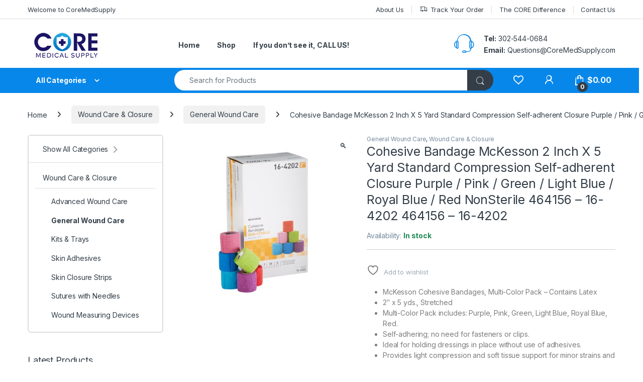

--- FILE ---
content_type: text/html; charset=UTF-8
request_url: https://coremedsupply.com/cohesive-bandage-mckesson-2-inch-x-5-yard-standard-compression-self-adherent-closure-purple-pink-green-light-blue-royal-blue-red-nonsterile/
body_size: 63367
content:
<!DOCTYPE html>
<html dir="ltr" lang="en-US" prefix="og: https://ogp.me/ns#">
<head>
<meta charset="UTF-8">
<meta name="viewport" content="width=device-width, initial-scale=1">
<link rel="profile" href="http://gmpg.org/xfn/11">
<link rel="pingback" href="https://coremedsupply.com/xmlrpc.php">

				<script>document.documentElement.className = document.documentElement.className + ' yes-js js_active js'</script>
			<title>Cohesive Bandage McKesson 2 Inch X 5 Yard Standard Compression Self-adherent Closure Purple / Pink / Green / Light Blue / Royal Blue / Red NonSterile 464156 – 16-4202 464156 – 16-4202 - CoreMedSupply</title>

		<!-- All in One SEO Pro 4.8.1.1 - aioseo.com -->
		<meta name="description" content="McKesson Cohesive Bandages, Multi-Color Pack - Contains Latex 2&quot; x 5 yds., Stretched Multi-Color Pack includes: Purple, Pink, Green, Light Blue, Royal Blue, Red. Self-adhering; no need for fasteners or clips. Ideal for holding dressings in place without use of adhesives. Provides light compression and soft tissue support for minor strains and sprains. Easily conforms to the body&#039;s natural contours and movements. Non-Sterile Single Use Packaged: 1 Roll Per Pack, 36 Packs Per Case CAUTION: THIS PRODUCT CONTAINS NATURAL RUBBER LATEX WHICH MAY CAUSE ALLERGIC REACTIONS." />
		<meta name="robots" content="max-image-preview:large" />
		<meta name="google-site-verification" content="uEnJoOV-GKnvUNbGezs-7P-_Psyn2zwFikDO4HKU6So" />
		<link rel="canonical" href="https://coremedsupply.com/cohesive-bandage-mckesson-2-inch-x-5-yard-standard-compression-self-adherent-closure-purple-pink-green-light-blue-royal-blue-red-nonsterile/" />
		<meta name="generator" content="All in One SEO Pro (AIOSEO) 4.8.1.1" />
		<meta property="og:locale" content="en_US" />
		<meta property="og:site_name" content="CoreMedSupply - Wholesale Medical Supplies, Medical Equipment &amp; Healthcare Solutions" />
		<meta property="og:type" content="product" />
		<meta property="og:title" content="Cohesive Bandage McKesson 2 Inch X 5 Yard Standard Compression Self-adherent Closure Purple / Pink / Green / Light Blue / Royal Blue / Red NonSterile 464156 – 16-4202 464156 – 16-4202 - CoreMedSupply" />
		<meta property="og:description" content="McKesson Cohesive Bandages, Multi-Color Pack - Contains Latex 2&quot; x 5 yds., Stretched Multi-Color Pack includes: Purple, Pink, Green, Light Blue, Royal Blue, Red. Self-adhering; no need for fasteners or clips. Ideal for holding dressings in place without use of adhesives. Provides light compression and soft tissue support for minor strains and sprains. Easily conforms to the body&#039;s natural contours and movements. Non-Sterile Single Use Packaged: 1 Roll Per Pack, 36 Packs Per Case CAUTION: THIS PRODUCT CONTAINS NATURAL RUBBER LATEX WHICH MAY CAUSE ALLERGIC REACTIONS." />
		<meta property="og:url" content="https://coremedsupply.com/cohesive-bandage-mckesson-2-inch-x-5-yard-standard-compression-self-adherent-closure-purple-pink-green-light-blue-royal-blue-red-nonsterile/" />
		<meta property="og:image" content="https://coremedsupply.com/wp-content/uploads/2021/07/464156_ppkgleft.jpg" />
		<meta property="og:image:secure_url" content="https://coremedsupply.com/wp-content/uploads/2021/07/464156_ppkgleft.jpg" />
		<meta property="og:image:width" content="450" />
		<meta property="og:image:height" content="450" />
		<meta name="twitter:card" content="summary_large_image" />
		<meta name="twitter:title" content="Cohesive Bandage McKesson 2 Inch X 5 Yard Standard Compression Self-adherent Closure Purple / Pink / Green / Light Blue / Royal Blue / Red NonSterile 464156 – 16-4202 464156 – 16-4202 - CoreMedSupply" />
		<meta name="twitter:description" content="McKesson Cohesive Bandages, Multi-Color Pack - Contains Latex 2&quot; x 5 yds., Stretched Multi-Color Pack includes: Purple, Pink, Green, Light Blue, Royal Blue, Red. Self-adhering; no need for fasteners or clips. Ideal for holding dressings in place without use of adhesives. Provides light compression and soft tissue support for minor strains and sprains. Easily conforms to the body&#039;s natural contours and movements. Non-Sterile Single Use Packaged: 1 Roll Per Pack, 36 Packs Per Case CAUTION: THIS PRODUCT CONTAINS NATURAL RUBBER LATEX WHICH MAY CAUSE ALLERGIC REACTIONS." />
		<meta name="twitter:image" content="https://coremedsupply.com/wp-content/uploads/2021/07/464156_ppkgleft.jpg" />
		<script type="application/ld+json" class="aioseo-schema">
			{"@context":"https:\/\/schema.org","@graph":[{"@type":"BreadcrumbList","@id":"https:\/\/coremedsupply.com\/cohesive-bandage-mckesson-2-inch-x-5-yard-standard-compression-self-adherent-closure-purple-pink-green-light-blue-royal-blue-red-nonsterile\/#breadcrumblist","itemListElement":[{"@type":"ListItem","@id":"https:\/\/coremedsupply.com\/#listItem","position":1,"name":"Home","item":"https:\/\/coremedsupply.com\/","nextItem":"https:\/\/coremedsupply.com\/cohesive-bandage-mckesson-2-inch-x-5-yard-standard-compression-self-adherent-closure-purple-pink-green-light-blue-royal-blue-red-nonsterile\/#listItem"},{"@type":"ListItem","@id":"https:\/\/coremedsupply.com\/cohesive-bandage-mckesson-2-inch-x-5-yard-standard-compression-self-adherent-closure-purple-pink-green-light-blue-royal-blue-red-nonsterile\/#listItem","position":2,"name":"Cohesive Bandage McKesson 2 Inch X 5 Yard Standard Compression Self-adherent Closure Purple \/ Pink \/ Green \/ Light Blue \/ Royal Blue \/ Red NonSterile 464156 - 16-4202 464156 \u2013 16-4202","previousItem":"https:\/\/coremedsupply.com\/#listItem"}]},{"@type":"Organization","@id":"https:\/\/coremedsupply.com\/#organization","name":"CoreMedSupply","description":"Wholesale Medical Supplies, Medical Equipment & Healthcare Solutions","url":"https:\/\/coremedsupply.com\/","telephone":"+13025440684","logo":{"@type":"ImageObject","url":"https:\/\/coremedsupply.com\/wp-content\/uploads\/2020\/06\/CORE-Medical-Supply-logo-web55.png","@id":"https:\/\/coremedsupply.com\/cohesive-bandage-mckesson-2-inch-x-5-yard-standard-compression-self-adherent-closure-purple-pink-green-light-blue-royal-blue-red-nonsterile\/#organizationLogo","width":154,"height":50},"image":{"@id":"https:\/\/coremedsupply.com\/cohesive-bandage-mckesson-2-inch-x-5-yard-standard-compression-self-adherent-closure-purple-pink-green-light-blue-royal-blue-red-nonsterile\/#organizationLogo"}},{"@type":"Product","@id":"https:\/\/coremedsupply.com\/cohesive-bandage-mckesson-2-inch-x-5-yard-standard-compression-self-adherent-closure-purple-pink-green-light-blue-royal-blue-red-nonsterile\/#wooCommerceProduct","name":"Cohesive Bandage McKesson 2 Inch X 5 Yard Standard Compression Self-adherent Closure Purple \/ Pink \/ Green \/ Light Blue \/ Royal Blue \/ Red NonSterile 464156 - 16-4202 464156 \u2013 16-4202","description":"McKesson Cohesive Bandages, Multi-Color Pack - Contains Latex\n\n \t2\" x 5 yds., Stretched\n\n \tMulti-Color Pack includes: Purple, Pink, Green, Light Blue, Royal Blue, Red.\n\n \tSelf-adhering; no need for fasteners or clips.\n\n \tIdeal for holding dressings in place without use of adhesives.\n\n \tProvides light compression and soft tissue support for minor strains and sprains.\n\n \tEasily conforms to the body's natural contours and movements.\n\n \tNon-Sterile\n\n \tSingle Use\n\n \tPackaged: 1 Roll Per Pack, 36 Packs Per Case\n\n \tCAUTION: THIS PRODUCT CONTAINS NATURAL RUBBER LATEX WHICH MAY CAUSE ALLERGIC REACTIONS.","url":"https:\/\/coremedsupply.com\/cohesive-bandage-mckesson-2-inch-x-5-yard-standard-compression-self-adherent-closure-purple-pink-green-light-blue-royal-blue-red-nonsterile\/","sku":"464156","image":{"@type":"ImageObject","url":"https:\/\/coremedsupply.com\/wp-content\/uploads\/2021\/07\/464156_ppkgleft.jpg","@id":"https:\/\/coremedsupply.com\/cohesive-bandage-mckesson-2-inch-x-5-yard-standard-compression-self-adherent-closure-purple-pink-green-light-blue-royal-blue-red-nonsterile\/#productImage","width":450,"height":450},"offers":[{"@type":"Offer","url":"https:\/\/coremedsupply.com\/cohesive-bandage-mckesson-2-inch-x-5-yard-standard-compression-self-adherent-closure-purple-pink-green-light-blue-royal-blue-red-nonsterile\/#wooCommerceOffer","price":1.36,"priceCurrency":"USD","category":"General Wound Care","availability":"https:\/\/schema.org\/InStock","shippingDetails":[{"@type":"OfferShippingDetails","shippingRate":{"@type":"MonetaryAmount","value":"10.00","currency":"USD"},"shippingDestination":{"@type":"DefinedRegion","addressCountry":"US"}}],"seller":{"@type":"Organization","@id":"https:\/\/coremedsupply.com\/#organization"},"itemOffered":"Cohesive Bandage McKesson 2 Inch X 5 Yard Standard Compression Self-adherent Closure Purple \/ Pink \/ Green \/ Light Blue \/ Royal Blue \/ Red NonSterile 464156 - 16-4202 464156 \u2013 16-4202 - pack-1"},{"@type":"Offer","url":"https:\/\/coremedsupply.com\/cohesive-bandage-mckesson-2-inch-x-5-yard-standard-compression-self-adherent-closure-purple-pink-green-light-blue-royal-blue-red-nonsterile\/#wooCommerceOffer","price":48.6,"priceCurrency":"USD","category":"General Wound Care","availability":"https:\/\/schema.org\/InStock","shippingDetails":[{"@type":"OfferShippingDetails","shippingRate":{"@type":"MonetaryAmount","value":"10.00","currency":"USD"},"shippingDestination":{"@type":"DefinedRegion","addressCountry":"US"}}],"seller":{"@type":"Organization","@id":"https:\/\/coremedsupply.com\/#organization"},"itemOffered":"Cohesive Bandage McKesson 2 Inch X 5 Yard Standard Compression Self-adherent Closure Purple \/ Pink \/ Green \/ Light Blue \/ Royal Blue \/ Red NonSterile 464156 - 16-4202 464156 \u2013 16-4202 - case-36"}]},{"@type":"WebPage","@id":"https:\/\/coremedsupply.com\/cohesive-bandage-mckesson-2-inch-x-5-yard-standard-compression-self-adherent-closure-purple-pink-green-light-blue-royal-blue-red-nonsterile\/#webpage","url":"https:\/\/coremedsupply.com\/cohesive-bandage-mckesson-2-inch-x-5-yard-standard-compression-self-adherent-closure-purple-pink-green-light-blue-royal-blue-red-nonsterile\/","name":"Cohesive Bandage McKesson 2 Inch X 5 Yard Standard Compression Self-adherent Closure Purple \/ Pink \/ Green \/ Light Blue \/ Royal Blue \/ Red NonSterile 464156 \u2013 16-4202 464156 \u2013 16-4202 - CoreMedSupply","description":"McKesson Cohesive Bandages, Multi-Color Pack - Contains Latex 2\" x 5 yds., Stretched Multi-Color Pack includes: Purple, Pink, Green, Light Blue, Royal Blue, Red. Self-adhering; no need for fasteners or clips. Ideal for holding dressings in place without use of adhesives. Provides light compression and soft tissue support for minor strains and sprains. Easily conforms to the body's natural contours and movements. Non-Sterile Single Use Packaged: 1 Roll Per Pack, 36 Packs Per Case CAUTION: THIS PRODUCT CONTAINS NATURAL RUBBER LATEX WHICH MAY CAUSE ALLERGIC REACTIONS.","inLanguage":"en-US","isPartOf":{"@id":"https:\/\/coremedsupply.com\/#website"},"breadcrumb":{"@id":"https:\/\/coremedsupply.com\/cohesive-bandage-mckesson-2-inch-x-5-yard-standard-compression-self-adherent-closure-purple-pink-green-light-blue-royal-blue-red-nonsterile\/#breadcrumblist"},"image":{"@type":"ImageObject","url":"https:\/\/coremedsupply.com\/wp-content\/uploads\/2021\/07\/464156_ppkgleft.jpg","@id":"https:\/\/coremedsupply.com\/cohesive-bandage-mckesson-2-inch-x-5-yard-standard-compression-self-adherent-closure-purple-pink-green-light-blue-royal-blue-red-nonsterile\/#mainImage","width":450,"height":450},"primaryImageOfPage":{"@id":"https:\/\/coremedsupply.com\/cohesive-bandage-mckesson-2-inch-x-5-yard-standard-compression-self-adherent-closure-purple-pink-green-light-blue-royal-blue-red-nonsterile\/#mainImage"},"datePublished":"2022-05-31T21:39:50-04:00","dateModified":"2022-06-14T09:28:52-04:00"},{"@type":"WebSite","@id":"https:\/\/coremedsupply.com\/#website","url":"https:\/\/coremedsupply.com\/","name":"CoreMedSupply","description":"Wholesale Medical Supplies, Medical Equipment & Healthcare Solutions","inLanguage":"en-US","publisher":{"@id":"https:\/\/coremedsupply.com\/#organization"}}]}
		</script>
		<!-- All in One SEO Pro -->

<link rel='dns-prefetch' href='//fonts.googleapis.com' />
<link rel="alternate" type="application/rss+xml" title="CoreMedSupply &raquo; Feed" href="https://coremedsupply.com/feed/" />
<link rel="alternate" type="application/rss+xml" title="CoreMedSupply &raquo; Comments Feed" href="https://coremedsupply.com/comments/feed/" />
<link rel="alternate" type="application/rss+xml" title="CoreMedSupply &raquo; Cohesive Bandage McKesson 2 Inch X 5 Yard Standard Compression Self-adherent Closure Purple / Pink / Green / Light Blue / Royal Blue / Red NonSterile 464156 &#8211; 16-4202 464156 – 16-4202 Comments Feed" href="https://coremedsupply.com/cohesive-bandage-mckesson-2-inch-x-5-yard-standard-compression-self-adherent-closure-purple-pink-green-light-blue-royal-blue-red-nonsterile/feed/" />
<link rel="alternate" title="oEmbed (JSON)" type="application/json+oembed" href="https://coremedsupply.com/wp-json/oembed/1.0/embed?url=https%3A%2F%2Fcoremedsupply.com%2Fcohesive-bandage-mckesson-2-inch-x-5-yard-standard-compression-self-adherent-closure-purple-pink-green-light-blue-royal-blue-red-nonsterile%2F" />
<link rel="alternate" title="oEmbed (XML)" type="text/xml+oembed" href="https://coremedsupply.com/wp-json/oembed/1.0/embed?url=https%3A%2F%2Fcoremedsupply.com%2Fcohesive-bandage-mckesson-2-inch-x-5-yard-standard-compression-self-adherent-closure-purple-pink-green-light-blue-royal-blue-red-nonsterile%2F&#038;format=xml" />
<style id='wp-img-auto-sizes-contain-inline-css' type='text/css'>
img:is([sizes=auto i],[sizes^="auto," i]){contain-intrinsic-size:3000px 1500px}
/*# sourceURL=wp-img-auto-sizes-contain-inline-css */
</style>
<style id='wp-emoji-styles-inline-css' type='text/css'>

	img.wp-smiley, img.emoji {
		display: inline !important;
		border: none !important;
		box-shadow: none !important;
		height: 1em !important;
		width: 1em !important;
		margin: 0 0.07em !important;
		vertical-align: -0.1em !important;
		background: none !important;
		padding: 0 !important;
	}
/*# sourceURL=wp-emoji-styles-inline-css */
</style>
<link rel='stylesheet' id='wp-block-library-css' href='https://coremedsupply.com/wp-includes/css/dist/block-library/style.min.css?ver=6.9' type='text/css' media='all' />
<link rel='stylesheet' id='wc-blocks-style-css' href='https://coremedsupply.com/wp-content/plugins/woocommerce/assets/client/blocks/wc-blocks.css?ver=wc-10.4.3' type='text/css' media='all' />
<link rel='stylesheet' id='jquery-selectBox-css' href='https://coremedsupply.com/wp-content/plugins/yith-woocommerce-wishlist/assets/css/jquery.selectBox.css?ver=1.2.0' type='text/css' media='all' />
<link rel='stylesheet' id='woocommerce_prettyPhoto_css-css' href='//coremedsupply.com/wp-content/plugins/woocommerce/assets/css/prettyPhoto.css?ver=3.1.6' type='text/css' media='all' />
<link rel='stylesheet' id='yith-wcwl-main-css' href='https://coremedsupply.com/wp-content/plugins/yith-woocommerce-wishlist/assets/css/style.css?ver=4.11.0' type='text/css' media='all' />
<style id='yith-wcwl-main-inline-css' type='text/css'>
 :root { --color-add-to-wishlist-background: #333333; --color-add-to-wishlist-text: #FFFFFF; --color-add-to-wishlist-border: #333333; --color-add-to-wishlist-background-hover: #333333; --color-add-to-wishlist-text-hover: #FFFFFF; --color-add-to-wishlist-border-hover: #333333; --rounded-corners-radius: 16px; --color-add-to-cart-background: #333333; --color-add-to-cart-text: #FFFFFF; --color-add-to-cart-border: #333333; --color-add-to-cart-background-hover: #4F4F4F; --color-add-to-cart-text-hover: #FFFFFF; --color-add-to-cart-border-hover: #4F4F4F; --add-to-cart-rounded-corners-radius: 16px; --color-button-style-1-background: #333333; --color-button-style-1-text: #FFFFFF; --color-button-style-1-border: #333333; --color-button-style-1-background-hover: #4F4F4F; --color-button-style-1-text-hover: #FFFFFF; --color-button-style-1-border-hover: #4F4F4F; --color-button-style-2-background: #333333; --color-button-style-2-text: #FFFFFF; --color-button-style-2-border: #333333; --color-button-style-2-background-hover: #4F4F4F; --color-button-style-2-text-hover: #FFFFFF; --color-button-style-2-border-hover: #4F4F4F; --color-wishlist-table-background: #FFFFFF; --color-wishlist-table-text: #6d6c6c; --color-wishlist-table-border: #FFFFFF; --color-headers-background: #F4F4F4; --color-share-button-color: #FFFFFF; --color-share-button-color-hover: #FFFFFF; --color-fb-button-background: #39599E; --color-fb-button-background-hover: #595A5A; --color-tw-button-background: #45AFE2; --color-tw-button-background-hover: #595A5A; --color-pr-button-background: #AB2E31; --color-pr-button-background-hover: #595A5A; --color-em-button-background: #FBB102; --color-em-button-background-hover: #595A5A; --color-wa-button-background: #00A901; --color-wa-button-background-hover: #595A5A; --feedback-duration: 3s } 
 :root { --color-add-to-wishlist-background: #333333; --color-add-to-wishlist-text: #FFFFFF; --color-add-to-wishlist-border: #333333; --color-add-to-wishlist-background-hover: #333333; --color-add-to-wishlist-text-hover: #FFFFFF; --color-add-to-wishlist-border-hover: #333333; --rounded-corners-radius: 16px; --color-add-to-cart-background: #333333; --color-add-to-cart-text: #FFFFFF; --color-add-to-cart-border: #333333; --color-add-to-cart-background-hover: #4F4F4F; --color-add-to-cart-text-hover: #FFFFFF; --color-add-to-cart-border-hover: #4F4F4F; --add-to-cart-rounded-corners-radius: 16px; --color-button-style-1-background: #333333; --color-button-style-1-text: #FFFFFF; --color-button-style-1-border: #333333; --color-button-style-1-background-hover: #4F4F4F; --color-button-style-1-text-hover: #FFFFFF; --color-button-style-1-border-hover: #4F4F4F; --color-button-style-2-background: #333333; --color-button-style-2-text: #FFFFFF; --color-button-style-2-border: #333333; --color-button-style-2-background-hover: #4F4F4F; --color-button-style-2-text-hover: #FFFFFF; --color-button-style-2-border-hover: #4F4F4F; --color-wishlist-table-background: #FFFFFF; --color-wishlist-table-text: #6d6c6c; --color-wishlist-table-border: #FFFFFF; --color-headers-background: #F4F4F4; --color-share-button-color: #FFFFFF; --color-share-button-color-hover: #FFFFFF; --color-fb-button-background: #39599E; --color-fb-button-background-hover: #595A5A; --color-tw-button-background: #45AFE2; --color-tw-button-background-hover: #595A5A; --color-pr-button-background: #AB2E31; --color-pr-button-background-hover: #595A5A; --color-em-button-background: #FBB102; --color-em-button-background-hover: #595A5A; --color-wa-button-background: #00A901; --color-wa-button-background-hover: #595A5A; --feedback-duration: 3s } 
 :root { --color-add-to-wishlist-background: #333333; --color-add-to-wishlist-text: #FFFFFF; --color-add-to-wishlist-border: #333333; --color-add-to-wishlist-background-hover: #333333; --color-add-to-wishlist-text-hover: #FFFFFF; --color-add-to-wishlist-border-hover: #333333; --rounded-corners-radius: 16px; --color-add-to-cart-background: #333333; --color-add-to-cart-text: #FFFFFF; --color-add-to-cart-border: #333333; --color-add-to-cart-background-hover: #4F4F4F; --color-add-to-cart-text-hover: #FFFFFF; --color-add-to-cart-border-hover: #4F4F4F; --add-to-cart-rounded-corners-radius: 16px; --color-button-style-1-background: #333333; --color-button-style-1-text: #FFFFFF; --color-button-style-1-border: #333333; --color-button-style-1-background-hover: #4F4F4F; --color-button-style-1-text-hover: #FFFFFF; --color-button-style-1-border-hover: #4F4F4F; --color-button-style-2-background: #333333; --color-button-style-2-text: #FFFFFF; --color-button-style-2-border: #333333; --color-button-style-2-background-hover: #4F4F4F; --color-button-style-2-text-hover: #FFFFFF; --color-button-style-2-border-hover: #4F4F4F; --color-wishlist-table-background: #FFFFFF; --color-wishlist-table-text: #6d6c6c; --color-wishlist-table-border: #FFFFFF; --color-headers-background: #F4F4F4; --color-share-button-color: #FFFFFF; --color-share-button-color-hover: #FFFFFF; --color-fb-button-background: #39599E; --color-fb-button-background-hover: #595A5A; --color-tw-button-background: #45AFE2; --color-tw-button-background-hover: #595A5A; --color-pr-button-background: #AB2E31; --color-pr-button-background-hover: #595A5A; --color-em-button-background: #FBB102; --color-em-button-background-hover: #595A5A; --color-wa-button-background: #00A901; --color-wa-button-background-hover: #595A5A; --feedback-duration: 3s } 
 :root { --color-add-to-wishlist-background: #333333; --color-add-to-wishlist-text: #FFFFFF; --color-add-to-wishlist-border: #333333; --color-add-to-wishlist-background-hover: #333333; --color-add-to-wishlist-text-hover: #FFFFFF; --color-add-to-wishlist-border-hover: #333333; --rounded-corners-radius: 16px; --color-add-to-cart-background: #333333; --color-add-to-cart-text: #FFFFFF; --color-add-to-cart-border: #333333; --color-add-to-cart-background-hover: #4F4F4F; --color-add-to-cart-text-hover: #FFFFFF; --color-add-to-cart-border-hover: #4F4F4F; --add-to-cart-rounded-corners-radius: 16px; --color-button-style-1-background: #333333; --color-button-style-1-text: #FFFFFF; --color-button-style-1-border: #333333; --color-button-style-1-background-hover: #4F4F4F; --color-button-style-1-text-hover: #FFFFFF; --color-button-style-1-border-hover: #4F4F4F; --color-button-style-2-background: #333333; --color-button-style-2-text: #FFFFFF; --color-button-style-2-border: #333333; --color-button-style-2-background-hover: #4F4F4F; --color-button-style-2-text-hover: #FFFFFF; --color-button-style-2-border-hover: #4F4F4F; --color-wishlist-table-background: #FFFFFF; --color-wishlist-table-text: #6d6c6c; --color-wishlist-table-border: #FFFFFF; --color-headers-background: #F4F4F4; --color-share-button-color: #FFFFFF; --color-share-button-color-hover: #FFFFFF; --color-fb-button-background: #39599E; --color-fb-button-background-hover: #595A5A; --color-tw-button-background: #45AFE2; --color-tw-button-background-hover: #595A5A; --color-pr-button-background: #AB2E31; --color-pr-button-background-hover: #595A5A; --color-em-button-background: #FBB102; --color-em-button-background-hover: #595A5A; --color-wa-button-background: #00A901; --color-wa-button-background-hover: #595A5A; --feedback-duration: 3s } 
 :root { --color-add-to-wishlist-background: #333333; --color-add-to-wishlist-text: #FFFFFF; --color-add-to-wishlist-border: #333333; --color-add-to-wishlist-background-hover: #333333; --color-add-to-wishlist-text-hover: #FFFFFF; --color-add-to-wishlist-border-hover: #333333; --rounded-corners-radius: 16px; --color-add-to-cart-background: #333333; --color-add-to-cart-text: #FFFFFF; --color-add-to-cart-border: #333333; --color-add-to-cart-background-hover: #4F4F4F; --color-add-to-cart-text-hover: #FFFFFF; --color-add-to-cart-border-hover: #4F4F4F; --add-to-cart-rounded-corners-radius: 16px; --color-button-style-1-background: #333333; --color-button-style-1-text: #FFFFFF; --color-button-style-1-border: #333333; --color-button-style-1-background-hover: #4F4F4F; --color-button-style-1-text-hover: #FFFFFF; --color-button-style-1-border-hover: #4F4F4F; --color-button-style-2-background: #333333; --color-button-style-2-text: #FFFFFF; --color-button-style-2-border: #333333; --color-button-style-2-background-hover: #4F4F4F; --color-button-style-2-text-hover: #FFFFFF; --color-button-style-2-border-hover: #4F4F4F; --color-wishlist-table-background: #FFFFFF; --color-wishlist-table-text: #6d6c6c; --color-wishlist-table-border: #FFFFFF; --color-headers-background: #F4F4F4; --color-share-button-color: #FFFFFF; --color-share-button-color-hover: #FFFFFF; --color-fb-button-background: #39599E; --color-fb-button-background-hover: #595A5A; --color-tw-button-background: #45AFE2; --color-tw-button-background-hover: #595A5A; --color-pr-button-background: #AB2E31; --color-pr-button-background-hover: #595A5A; --color-em-button-background: #FBB102; --color-em-button-background-hover: #595A5A; --color-wa-button-background: #00A901; --color-wa-button-background-hover: #595A5A; --feedback-duration: 3s } 
 :root { --color-add-to-wishlist-background: #333333; --color-add-to-wishlist-text: #FFFFFF; --color-add-to-wishlist-border: #333333; --color-add-to-wishlist-background-hover: #333333; --color-add-to-wishlist-text-hover: #FFFFFF; --color-add-to-wishlist-border-hover: #333333; --rounded-corners-radius: 16px; --color-add-to-cart-background: #333333; --color-add-to-cart-text: #FFFFFF; --color-add-to-cart-border: #333333; --color-add-to-cart-background-hover: #4F4F4F; --color-add-to-cart-text-hover: #FFFFFF; --color-add-to-cart-border-hover: #4F4F4F; --add-to-cart-rounded-corners-radius: 16px; --color-button-style-1-background: #333333; --color-button-style-1-text: #FFFFFF; --color-button-style-1-border: #333333; --color-button-style-1-background-hover: #4F4F4F; --color-button-style-1-text-hover: #FFFFFF; --color-button-style-1-border-hover: #4F4F4F; --color-button-style-2-background: #333333; --color-button-style-2-text: #FFFFFF; --color-button-style-2-border: #333333; --color-button-style-2-background-hover: #4F4F4F; --color-button-style-2-text-hover: #FFFFFF; --color-button-style-2-border-hover: #4F4F4F; --color-wishlist-table-background: #FFFFFF; --color-wishlist-table-text: #6d6c6c; --color-wishlist-table-border: #FFFFFF; --color-headers-background: #F4F4F4; --color-share-button-color: #FFFFFF; --color-share-button-color-hover: #FFFFFF; --color-fb-button-background: #39599E; --color-fb-button-background-hover: #595A5A; --color-tw-button-background: #45AFE2; --color-tw-button-background-hover: #595A5A; --color-pr-button-background: #AB2E31; --color-pr-button-background-hover: #595A5A; --color-em-button-background: #FBB102; --color-em-button-background-hover: #595A5A; --color-wa-button-background: #00A901; --color-wa-button-background-hover: #595A5A; --feedback-duration: 3s } 
 :root { --color-add-to-wishlist-background: #333333; --color-add-to-wishlist-text: #FFFFFF; --color-add-to-wishlist-border: #333333; --color-add-to-wishlist-background-hover: #333333; --color-add-to-wishlist-text-hover: #FFFFFF; --color-add-to-wishlist-border-hover: #333333; --rounded-corners-radius: 16px; --color-add-to-cart-background: #333333; --color-add-to-cart-text: #FFFFFF; --color-add-to-cart-border: #333333; --color-add-to-cart-background-hover: #4F4F4F; --color-add-to-cart-text-hover: #FFFFFF; --color-add-to-cart-border-hover: #4F4F4F; --add-to-cart-rounded-corners-radius: 16px; --color-button-style-1-background: #333333; --color-button-style-1-text: #FFFFFF; --color-button-style-1-border: #333333; --color-button-style-1-background-hover: #4F4F4F; --color-button-style-1-text-hover: #FFFFFF; --color-button-style-1-border-hover: #4F4F4F; --color-button-style-2-background: #333333; --color-button-style-2-text: #FFFFFF; --color-button-style-2-border: #333333; --color-button-style-2-background-hover: #4F4F4F; --color-button-style-2-text-hover: #FFFFFF; --color-button-style-2-border-hover: #4F4F4F; --color-wishlist-table-background: #FFFFFF; --color-wishlist-table-text: #6d6c6c; --color-wishlist-table-border: #FFFFFF; --color-headers-background: #F4F4F4; --color-share-button-color: #FFFFFF; --color-share-button-color-hover: #FFFFFF; --color-fb-button-background: #39599E; --color-fb-button-background-hover: #595A5A; --color-tw-button-background: #45AFE2; --color-tw-button-background-hover: #595A5A; --color-pr-button-background: #AB2E31; --color-pr-button-background-hover: #595A5A; --color-em-button-background: #FBB102; --color-em-button-background-hover: #595A5A; --color-wa-button-background: #00A901; --color-wa-button-background-hover: #595A5A; --feedback-duration: 3s } 
/*# sourceURL=yith-wcwl-main-inline-css */
</style>
<style id='global-styles-inline-css' type='text/css'>
:root{--wp--preset--aspect-ratio--square: 1;--wp--preset--aspect-ratio--4-3: 4/3;--wp--preset--aspect-ratio--3-4: 3/4;--wp--preset--aspect-ratio--3-2: 3/2;--wp--preset--aspect-ratio--2-3: 2/3;--wp--preset--aspect-ratio--16-9: 16/9;--wp--preset--aspect-ratio--9-16: 9/16;--wp--preset--color--black: #000000;--wp--preset--color--cyan-bluish-gray: #abb8c3;--wp--preset--color--white: #ffffff;--wp--preset--color--pale-pink: #f78da7;--wp--preset--color--vivid-red: #cf2e2e;--wp--preset--color--luminous-vivid-orange: #ff6900;--wp--preset--color--luminous-vivid-amber: #fcb900;--wp--preset--color--light-green-cyan: #7bdcb5;--wp--preset--color--vivid-green-cyan: #00d084;--wp--preset--color--pale-cyan-blue: #8ed1fc;--wp--preset--color--vivid-cyan-blue: #0693e3;--wp--preset--color--vivid-purple: #9b51e0;--wp--preset--gradient--vivid-cyan-blue-to-vivid-purple: linear-gradient(135deg,rgb(6,147,227) 0%,rgb(155,81,224) 100%);--wp--preset--gradient--light-green-cyan-to-vivid-green-cyan: linear-gradient(135deg,rgb(122,220,180) 0%,rgb(0,208,130) 100%);--wp--preset--gradient--luminous-vivid-amber-to-luminous-vivid-orange: linear-gradient(135deg,rgb(252,185,0) 0%,rgb(255,105,0) 100%);--wp--preset--gradient--luminous-vivid-orange-to-vivid-red: linear-gradient(135deg,rgb(255,105,0) 0%,rgb(207,46,46) 100%);--wp--preset--gradient--very-light-gray-to-cyan-bluish-gray: linear-gradient(135deg,rgb(238,238,238) 0%,rgb(169,184,195) 100%);--wp--preset--gradient--cool-to-warm-spectrum: linear-gradient(135deg,rgb(74,234,220) 0%,rgb(151,120,209) 20%,rgb(207,42,186) 40%,rgb(238,44,130) 60%,rgb(251,105,98) 80%,rgb(254,248,76) 100%);--wp--preset--gradient--blush-light-purple: linear-gradient(135deg,rgb(255,206,236) 0%,rgb(152,150,240) 100%);--wp--preset--gradient--blush-bordeaux: linear-gradient(135deg,rgb(254,205,165) 0%,rgb(254,45,45) 50%,rgb(107,0,62) 100%);--wp--preset--gradient--luminous-dusk: linear-gradient(135deg,rgb(255,203,112) 0%,rgb(199,81,192) 50%,rgb(65,88,208) 100%);--wp--preset--gradient--pale-ocean: linear-gradient(135deg,rgb(255,245,203) 0%,rgb(182,227,212) 50%,rgb(51,167,181) 100%);--wp--preset--gradient--electric-grass: linear-gradient(135deg,rgb(202,248,128) 0%,rgb(113,206,126) 100%);--wp--preset--gradient--midnight: linear-gradient(135deg,rgb(2,3,129) 0%,rgb(40,116,252) 100%);--wp--preset--font-size--small: 13px;--wp--preset--font-size--medium: 20px;--wp--preset--font-size--large: 36px;--wp--preset--font-size--x-large: 42px;--wp--preset--spacing--20: 0.44rem;--wp--preset--spacing--30: 0.67rem;--wp--preset--spacing--40: 1rem;--wp--preset--spacing--50: 1.5rem;--wp--preset--spacing--60: 2.25rem;--wp--preset--spacing--70: 3.38rem;--wp--preset--spacing--80: 5.06rem;--wp--preset--shadow--natural: 6px 6px 9px rgba(0, 0, 0, 0.2);--wp--preset--shadow--deep: 12px 12px 50px rgba(0, 0, 0, 0.4);--wp--preset--shadow--sharp: 6px 6px 0px rgba(0, 0, 0, 0.2);--wp--preset--shadow--outlined: 6px 6px 0px -3px rgb(255, 255, 255), 6px 6px rgb(0, 0, 0);--wp--preset--shadow--crisp: 6px 6px 0px rgb(0, 0, 0);}:where(.is-layout-flex){gap: 0.5em;}:where(.is-layout-grid){gap: 0.5em;}body .is-layout-flex{display: flex;}.is-layout-flex{flex-wrap: wrap;align-items: center;}.is-layout-flex > :is(*, div){margin: 0;}body .is-layout-grid{display: grid;}.is-layout-grid > :is(*, div){margin: 0;}:where(.wp-block-columns.is-layout-flex){gap: 2em;}:where(.wp-block-columns.is-layout-grid){gap: 2em;}:where(.wp-block-post-template.is-layout-flex){gap: 1.25em;}:where(.wp-block-post-template.is-layout-grid){gap: 1.25em;}.has-black-color{color: var(--wp--preset--color--black) !important;}.has-cyan-bluish-gray-color{color: var(--wp--preset--color--cyan-bluish-gray) !important;}.has-white-color{color: var(--wp--preset--color--white) !important;}.has-pale-pink-color{color: var(--wp--preset--color--pale-pink) !important;}.has-vivid-red-color{color: var(--wp--preset--color--vivid-red) !important;}.has-luminous-vivid-orange-color{color: var(--wp--preset--color--luminous-vivid-orange) !important;}.has-luminous-vivid-amber-color{color: var(--wp--preset--color--luminous-vivid-amber) !important;}.has-light-green-cyan-color{color: var(--wp--preset--color--light-green-cyan) !important;}.has-vivid-green-cyan-color{color: var(--wp--preset--color--vivid-green-cyan) !important;}.has-pale-cyan-blue-color{color: var(--wp--preset--color--pale-cyan-blue) !important;}.has-vivid-cyan-blue-color{color: var(--wp--preset--color--vivid-cyan-blue) !important;}.has-vivid-purple-color{color: var(--wp--preset--color--vivid-purple) !important;}.has-black-background-color{background-color: var(--wp--preset--color--black) !important;}.has-cyan-bluish-gray-background-color{background-color: var(--wp--preset--color--cyan-bluish-gray) !important;}.has-white-background-color{background-color: var(--wp--preset--color--white) !important;}.has-pale-pink-background-color{background-color: var(--wp--preset--color--pale-pink) !important;}.has-vivid-red-background-color{background-color: var(--wp--preset--color--vivid-red) !important;}.has-luminous-vivid-orange-background-color{background-color: var(--wp--preset--color--luminous-vivid-orange) !important;}.has-luminous-vivid-amber-background-color{background-color: var(--wp--preset--color--luminous-vivid-amber) !important;}.has-light-green-cyan-background-color{background-color: var(--wp--preset--color--light-green-cyan) !important;}.has-vivid-green-cyan-background-color{background-color: var(--wp--preset--color--vivid-green-cyan) !important;}.has-pale-cyan-blue-background-color{background-color: var(--wp--preset--color--pale-cyan-blue) !important;}.has-vivid-cyan-blue-background-color{background-color: var(--wp--preset--color--vivid-cyan-blue) !important;}.has-vivid-purple-background-color{background-color: var(--wp--preset--color--vivid-purple) !important;}.has-black-border-color{border-color: var(--wp--preset--color--black) !important;}.has-cyan-bluish-gray-border-color{border-color: var(--wp--preset--color--cyan-bluish-gray) !important;}.has-white-border-color{border-color: var(--wp--preset--color--white) !important;}.has-pale-pink-border-color{border-color: var(--wp--preset--color--pale-pink) !important;}.has-vivid-red-border-color{border-color: var(--wp--preset--color--vivid-red) !important;}.has-luminous-vivid-orange-border-color{border-color: var(--wp--preset--color--luminous-vivid-orange) !important;}.has-luminous-vivid-amber-border-color{border-color: var(--wp--preset--color--luminous-vivid-amber) !important;}.has-light-green-cyan-border-color{border-color: var(--wp--preset--color--light-green-cyan) !important;}.has-vivid-green-cyan-border-color{border-color: var(--wp--preset--color--vivid-green-cyan) !important;}.has-pale-cyan-blue-border-color{border-color: var(--wp--preset--color--pale-cyan-blue) !important;}.has-vivid-cyan-blue-border-color{border-color: var(--wp--preset--color--vivid-cyan-blue) !important;}.has-vivid-purple-border-color{border-color: var(--wp--preset--color--vivid-purple) !important;}.has-vivid-cyan-blue-to-vivid-purple-gradient-background{background: var(--wp--preset--gradient--vivid-cyan-blue-to-vivid-purple) !important;}.has-light-green-cyan-to-vivid-green-cyan-gradient-background{background: var(--wp--preset--gradient--light-green-cyan-to-vivid-green-cyan) !important;}.has-luminous-vivid-amber-to-luminous-vivid-orange-gradient-background{background: var(--wp--preset--gradient--luminous-vivid-amber-to-luminous-vivid-orange) !important;}.has-luminous-vivid-orange-to-vivid-red-gradient-background{background: var(--wp--preset--gradient--luminous-vivid-orange-to-vivid-red) !important;}.has-very-light-gray-to-cyan-bluish-gray-gradient-background{background: var(--wp--preset--gradient--very-light-gray-to-cyan-bluish-gray) !important;}.has-cool-to-warm-spectrum-gradient-background{background: var(--wp--preset--gradient--cool-to-warm-spectrum) !important;}.has-blush-light-purple-gradient-background{background: var(--wp--preset--gradient--blush-light-purple) !important;}.has-blush-bordeaux-gradient-background{background: var(--wp--preset--gradient--blush-bordeaux) !important;}.has-luminous-dusk-gradient-background{background: var(--wp--preset--gradient--luminous-dusk) !important;}.has-pale-ocean-gradient-background{background: var(--wp--preset--gradient--pale-ocean) !important;}.has-electric-grass-gradient-background{background: var(--wp--preset--gradient--electric-grass) !important;}.has-midnight-gradient-background{background: var(--wp--preset--gradient--midnight) !important;}.has-small-font-size{font-size: var(--wp--preset--font-size--small) !important;}.has-medium-font-size{font-size: var(--wp--preset--font-size--medium) !important;}.has-large-font-size{font-size: var(--wp--preset--font-size--large) !important;}.has-x-large-font-size{font-size: var(--wp--preset--font-size--x-large) !important;}
/*# sourceURL=global-styles-inline-css */
</style>

<style id='classic-theme-styles-inline-css' type='text/css'>
/*! This file is auto-generated */
.wp-block-button__link{color:#fff;background-color:#32373c;border-radius:9999px;box-shadow:none;text-decoration:none;padding:calc(.667em + 2px) calc(1.333em + 2px);font-size:1.125em}.wp-block-file__button{background:#32373c;color:#fff;text-decoration:none}
/*# sourceURL=/wp-includes/css/classic-themes.min.css */
</style>
<link rel='stylesheet' id='photoswipe-css' href='https://coremedsupply.com/wp-content/plugins/woocommerce/assets/css/photoswipe/photoswipe.min.css?ver=10.4.3' type='text/css' media='all' />
<link rel='stylesheet' id='photoswipe-default-skin-css' href='https://coremedsupply.com/wp-content/plugins/woocommerce/assets/css/photoswipe/default-skin/default-skin.min.css?ver=10.4.3' type='text/css' media='all' />
<style id='woocommerce-inline-inline-css' type='text/css'>
.woocommerce form .form-row .required { visibility: visible; }
/*# sourceURL=woocommerce-inline-inline-css */
</style>
<link rel='stylesheet' id='electro-fonts-css' href='https://fonts.googleapis.com/css2?family=Inter:wght@300;400;600;700&#038;display=swap' type='text/css' media='all' />
<link rel='stylesheet' id='font-electro-css' href='https://coremedsupply.com/wp-content/themes/electro/assets/css/font-electro.css?ver=3.6.5' type='text/css' media='all' />
<link rel='stylesheet' id='fontawesome-css' href='https://coremedsupply.com/wp-content/themes/electro/assets/vendor/fontawesome/css/all.min.css?ver=3.6.5' type='text/css' media='all' />
<link rel='stylesheet' id='animate-css-css' href='https://coremedsupply.com/wp-content/themes/electro/assets/vendor/animate.css/animate.min.css?ver=3.6.5' type='text/css' media='all' />
<link rel='stylesheet' id='electro-style-css' href='https://coremedsupply.com/wp-content/themes/electro/style.min.css?ver=3.6.5' type='text/css' media='all' />
<link rel='stylesheet' id='electro-color-css' href='https://coremedsupply.com/wp-content/themes/electro/assets/css/colors/blue.min.css?ver=3.6.5' type='text/css' media='all' />
<script type="text/javascript" src="https://coremedsupply.com/wp-includes/js/jquery/jquery.min.js?ver=3.7.1" id="jquery-core-js"></script>
<script type="text/javascript" src="https://coremedsupply.com/wp-includes/js/jquery/jquery-migrate.min.js?ver=3.4.1" id="jquery-migrate-js"></script>
<script type="text/javascript" src="https://coremedsupply.com/wp-content/plugins/woocommerce/assets/js/jquery-blockui/jquery.blockUI.min.js?ver=2.7.0-wc.10.4.3" id="wc-jquery-blockui-js" data-wp-strategy="defer"></script>
<script type="text/javascript" id="wc-add-to-cart-js-extra">
/* <![CDATA[ */
var wc_add_to_cart_params = {"ajax_url":"/wp-admin/admin-ajax.php","wc_ajax_url":"/?wc-ajax=%%endpoint%%","i18n_view_cart":"View cart","cart_url":"https://coremedsupply.com/cart/","is_cart":"","cart_redirect_after_add":"no"};
//# sourceURL=wc-add-to-cart-js-extra
/* ]]> */
</script>
<script type="text/javascript" src="https://coremedsupply.com/wp-content/plugins/woocommerce/assets/js/frontend/add-to-cart.min.js?ver=10.4.3" id="wc-add-to-cart-js" data-wp-strategy="defer"></script>
<script type="text/javascript" src="https://coremedsupply.com/wp-content/plugins/woocommerce/assets/js/zoom/jquery.zoom.min.js?ver=1.7.21-wc.10.4.3" id="wc-zoom-js" defer="defer" data-wp-strategy="defer"></script>
<script type="text/javascript" src="https://coremedsupply.com/wp-content/plugins/woocommerce/assets/js/flexslider/jquery.flexslider.min.js?ver=2.7.2-wc.10.4.3" id="wc-flexslider-js" defer="defer" data-wp-strategy="defer"></script>
<script type="text/javascript" src="https://coremedsupply.com/wp-content/plugins/woocommerce/assets/js/photoswipe/photoswipe.min.js?ver=4.1.1-wc.10.4.3" id="wc-photoswipe-js" defer="defer" data-wp-strategy="defer"></script>
<script type="text/javascript" src="https://coremedsupply.com/wp-content/plugins/woocommerce/assets/js/photoswipe/photoswipe-ui-default.min.js?ver=4.1.1-wc.10.4.3" id="wc-photoswipe-ui-default-js" defer="defer" data-wp-strategy="defer"></script>
<script type="text/javascript" id="wc-single-product-js-extra">
/* <![CDATA[ */
var wc_single_product_params = {"i18n_required_rating_text":"Please select a rating","i18n_rating_options":["1 of 5 stars","2 of 5 stars","3 of 5 stars","4 of 5 stars","5 of 5 stars"],"i18n_product_gallery_trigger_text":"View full-screen image gallery","review_rating_required":"yes","flexslider":{"rtl":false,"animation":"slide","smoothHeight":true,"directionNav":false,"controlNav":true,"slideshow":false,"animationSpeed":500,"animationLoop":false,"allowOneSlide":false},"zoom_enabled":"1","zoom_options":[],"photoswipe_enabled":"1","photoswipe_options":{"shareEl":false,"closeOnScroll":false,"history":false,"hideAnimationDuration":0,"showAnimationDuration":0},"flexslider_enabled":"1"};
//# sourceURL=wc-single-product-js-extra
/* ]]> */
</script>
<script type="text/javascript" src="https://coremedsupply.com/wp-content/plugins/woocommerce/assets/js/frontend/single-product.min.js?ver=10.4.3" id="wc-single-product-js" defer="defer" data-wp-strategy="defer"></script>
<script type="text/javascript" src="https://coremedsupply.com/wp-content/plugins/woocommerce/assets/js/js-cookie/js.cookie.min.js?ver=2.1.4-wc.10.4.3" id="wc-js-cookie-js" defer="defer" data-wp-strategy="defer"></script>
<script type="text/javascript" id="woocommerce-js-extra">
/* <![CDATA[ */
var woocommerce_params = {"ajax_url":"/wp-admin/admin-ajax.php","wc_ajax_url":"/?wc-ajax=%%endpoint%%","i18n_password_show":"Show password","i18n_password_hide":"Hide password"};
//# sourceURL=woocommerce-js-extra
/* ]]> */
</script>
<script type="text/javascript" src="https://coremedsupply.com/wp-content/plugins/woocommerce/assets/js/frontend/woocommerce.min.js?ver=10.4.3" id="woocommerce-js" defer="defer" data-wp-strategy="defer"></script>
<script type="text/javascript" src="https://coremedsupply.com/wp-content/plugins/js_composer/assets/js/vendors/woocommerce-add-to-cart.js?ver=8.5" id="vc_woocommerce-add-to-cart-js-js"></script>
<script type="text/javascript" id="wc-cart-fragments-js-extra">
/* <![CDATA[ */
var wc_cart_fragments_params = {"ajax_url":"/wp-admin/admin-ajax.php","wc_ajax_url":"/?wc-ajax=%%endpoint%%","cart_hash_key":"wc_cart_hash_94fa9daf1f9c6234efe7e7115784ceca","fragment_name":"wc_fragments_94fa9daf1f9c6234efe7e7115784ceca","request_timeout":"5000"};
//# sourceURL=wc-cart-fragments-js-extra
/* ]]> */
</script>
<script type="text/javascript" src="https://coremedsupply.com/wp-content/plugins/woocommerce/assets/js/frontend/cart-fragments.min.js?ver=10.4.3" id="wc-cart-fragments-js" defer="defer" data-wp-strategy="defer"></script>
<script></script><link rel="https://api.w.org/" href="https://coremedsupply.com/wp-json/" /><link rel="alternate" title="JSON" type="application/json" href="https://coremedsupply.com/wp-json/wp/v2/product/47737" /><link rel="EditURI" type="application/rsd+xml" title="RSD" href="https://coremedsupply.com/xmlrpc.php?rsd" />
<meta name="generator" content="WordPress 6.9" />
<meta name="generator" content="WooCommerce 10.4.3" />
<link rel='shortlink' href='https://coremedsupply.com/?p=47737' />
<meta name="generator" content="Redux 4.5.10" />	<noscript><style>.woocommerce-product-gallery{ opacity: 1 !important; }</style></noscript>
	<meta name="generator" content="Powered by WPBakery Page Builder - drag and drop page builder for WordPress."/>
<meta name="generator" content="Powered by Slider Revolution 6.7.35 - responsive, Mobile-Friendly Slider Plugin for WordPress with comfortable drag and drop interface." />
<link rel="icon" href="https://coremedsupply.com/wp-content/uploads/2020/06/cropped-CORE-Medical-Supply-icon-32x32.png" sizes="32x32" />
<link rel="icon" href="https://coremedsupply.com/wp-content/uploads/2020/06/cropped-CORE-Medical-Supply-icon-192x192.png" sizes="192x192" />
<link rel="apple-touch-icon" href="https://coremedsupply.com/wp-content/uploads/2020/06/cropped-CORE-Medical-Supply-icon-180x180.png" />
<meta name="msapplication-TileImage" content="https://coremedsupply.com/wp-content/uploads/2020/06/cropped-CORE-Medical-Supply-icon-270x270.png" />
<script>function setREVStartSize(e){
			//window.requestAnimationFrame(function() {
				window.RSIW = window.RSIW===undefined ? window.innerWidth : window.RSIW;
				window.RSIH = window.RSIH===undefined ? window.innerHeight : window.RSIH;
				try {
					var pw = document.getElementById(e.c).parentNode.offsetWidth,
						newh;
					pw = pw===0 || isNaN(pw) || (e.l=="fullwidth" || e.layout=="fullwidth") ? window.RSIW : pw;
					e.tabw = e.tabw===undefined ? 0 : parseInt(e.tabw);
					e.thumbw = e.thumbw===undefined ? 0 : parseInt(e.thumbw);
					e.tabh = e.tabh===undefined ? 0 : parseInt(e.tabh);
					e.thumbh = e.thumbh===undefined ? 0 : parseInt(e.thumbh);
					e.tabhide = e.tabhide===undefined ? 0 : parseInt(e.tabhide);
					e.thumbhide = e.thumbhide===undefined ? 0 : parseInt(e.thumbhide);
					e.mh = e.mh===undefined || e.mh=="" || e.mh==="auto" ? 0 : parseInt(e.mh,0);
					if(e.layout==="fullscreen" || e.l==="fullscreen")
						newh = Math.max(e.mh,window.RSIH);
					else{
						e.gw = Array.isArray(e.gw) ? e.gw : [e.gw];
						for (var i in e.rl) if (e.gw[i]===undefined || e.gw[i]===0) e.gw[i] = e.gw[i-1];
						e.gh = e.el===undefined || e.el==="" || (Array.isArray(e.el) && e.el.length==0)? e.gh : e.el;
						e.gh = Array.isArray(e.gh) ? e.gh : [e.gh];
						for (var i in e.rl) if (e.gh[i]===undefined || e.gh[i]===0) e.gh[i] = e.gh[i-1];
											
						var nl = new Array(e.rl.length),
							ix = 0,
							sl;
						e.tabw = e.tabhide>=pw ? 0 : e.tabw;
						e.thumbw = e.thumbhide>=pw ? 0 : e.thumbw;
						e.tabh = e.tabhide>=pw ? 0 : e.tabh;
						e.thumbh = e.thumbhide>=pw ? 0 : e.thumbh;
						for (var i in e.rl) nl[i] = e.rl[i]<window.RSIW ? 0 : e.rl[i];
						sl = nl[0];
						for (var i in nl) if (sl>nl[i] && nl[i]>0) { sl = nl[i]; ix=i;}
						var m = pw>(e.gw[ix]+e.tabw+e.thumbw) ? 1 : (pw-(e.tabw+e.thumbw)) / (e.gw[ix]);
						newh =  (e.gh[ix] * m) + (e.tabh + e.thumbh);
					}
					var el = document.getElementById(e.c);
					if (el!==null && el) el.style.height = newh+"px";
					el = document.getElementById(e.c+"_wrapper");
					if (el!==null && el) {
						el.style.height = newh+"px";
						el.style.display = "block";
					}
				} catch(e){
					console.log("Failure at Presize of Slider:" + e)
				}
			//});
		  };</script>
<noscript><style> .wpb_animate_when_almost_visible { opacity: 1; }</style></noscript><link rel='stylesheet' id='wc-stripe-blocks-checkout-style-css' href='https://coremedsupply.com/wp-content/plugins/woocommerce-gateway-stripe/build/upe-blocks.css?ver=5149cca93b0373758856' type='text/css' media='all' />
<link rel='stylesheet' id='wc-stripe-upe-classic-css' href='https://coremedsupply.com/wp-content/plugins/woocommerce-gateway-stripe/build/upe-classic.css?ver=10.3.1' type='text/css' media='all' />
<link rel='stylesheet' id='stripelink_styles-css' href='https://coremedsupply.com/wp-content/plugins/woocommerce-gateway-stripe/assets/css/stripe-link.css?ver=10.3.1' type='text/css' media='all' />
<link rel='stylesheet' id='rs-plugin-settings-css' href='//coremedsupply.com/wp-content/plugins/revslider/sr6/assets/css/rs6.css?ver=6.7.35' type='text/css' media='all' />
<style id='rs-plugin-settings-inline-css' type='text/css'>
#rs-demo-id {}
/*# sourceURL=rs-plugin-settings-inline-css */
</style>
</head>

<body class="wp-singular product-template-default single single-product postid-47737 wp-custom-logo wp-theme-electro theme-electro woocommerce woocommerce-page woocommerce-no-js left-sidebar normal wpb-js-composer js-comp-ver-8.5 vc_responsive">
    <div class="off-canvas-wrapper w-100 position-relative">
<div id="page" class="hfeed site">
    		<a class="skip-link screen-reader-text visually-hidden" href="#site-navigation">Skip to navigation</a>
		<a class="skip-link screen-reader-text visually-hidden" href="#content">Skip to content</a>
		
			
		<div class="top-bar hidden-lg-down d-none d-xl-block">
			<div class="container clearfix">
			<ul id="menu-top-bar-left" class="nav nav-inline float-start electro-animate-dropdown flip"><li id="menu-item-38293" class="menu-item menu-item-type-custom menu-item-object-custom menu-item-home menu-item-38293"><a title="Welcome to CoreMedSupply" href="https://coremedsupply.com">Welcome to CoreMedSupply</a></li>
</ul><ul id="menu-top-bar-right" class="nav nav-inline float-end electro-animate-dropdown flip"><li id="menu-item-38741" class="menu-item menu-item-type-post_type menu-item-object-page menu-item-38741"><a title="About Us" href="https://coremedsupply.com/about-us/">About Us</a></li>
<li id="menu-item-38337" class="menu-item menu-item-type-post_type menu-item-object-page menu-item-38337"><a title="Track Your Order" href="https://coremedsupply.com/track-your-order/"><i class="ec ec-transport"></i>Track Your Order</a></li>
<li id="menu-item-38751" class="menu-item menu-item-type-post_type menu-item-object-page menu-item-38751"><a title="The CORE Difference" href="https://coremedsupply.com/the-core-difference/">The CORE Difference</a></li>
<li id="menu-item-38742" class="menu-item menu-item-type-post_type menu-item-object-page menu-item-38742"><a title="Contact Us" href="https://coremedsupply.com/contact-us/">Contact Us</a></li>
</ul>			</div>
		</div><!-- /.top-bar -->

			
    
    <header id="masthead" class="header-v2 stick-this site-header">
        <div class="container hidden-lg-down d-none d-xl-block">
            <div class="masthead row align-items-center">
				<div class="header-logo-area d-flex justify-content-between align-items-center">
					<div class="header-site-branding">
				<a href="https://coremedsupply.com/" class="header-logo-link">
					<img src="https://coremedsupply.com/wp-content/uploads/2020/06/CORE-Medical-Supply-logo-web55.png" alt="CoreMedSupply" class="img-header-logo" width="154" height="50" />
				</a>
			</div>
					<div class="off-canvas-navigation-wrapper off-canvas-hide-in-desktop d-xl-none">
			<div class="off-canvas-navbar-toggle-buttons clearfix">
				<button class="navbar-toggler navbar-toggle-hamburger " type="button">
					<i class="ec ec-menu"></i>
				</button>
				<button class="navbar-toggler navbar-toggle-close " type="button">
					<i class="ec ec-close-remove"></i>
				</button>
			</div>

			<div class="off-canvas-navigation
							 light" id="default-oc-header">
				<ul id="menu-all-departments-menu" class="nav nav-inline yamm"><li id="menu-item-38743" class="menu-item menu-item-type-taxonomy menu-item-object-product_cat menu-item-has-children menu-item-38743 dropdown"><a title="Clinical Laboratory" href="https://coremedsupply.com/clinical-laboratory/" data-bs-toggle="dropdown" class="dropdown-toggle" aria-haspopup="true">Clinical Laboratory</a>
<ul role="menu" class=" dropdown-menu">
	<li id="menu-item-38964" class="menu-item menu-item-type-taxonomy menu-item-object-product_cat menu-item-38964"><a title="Chemicals &amp; Solutions" href="https://coremedsupply.com/clinical-laboratory/chemicals-and-solutions/">Chemicals &amp; Solutions</a></li>
	<li id="menu-item-38965" class="menu-item menu-item-type-taxonomy menu-item-object-product_cat menu-item-38965"><a title="Clinical Analyzer Calibrators &amp; Reagents" href="https://coremedsupply.com/clinical-laboratory/clinical-analyzer-calibrators-and-reagents/">Clinical Analyzer Calibrators &amp; Reagents</a></li>
	<li id="menu-item-38966" class="menu-item menu-item-type-taxonomy menu-item-object-product_cat menu-item-38966"><a title="Clinical Laboratory Accessories" href="https://coremedsupply.com/clinical-laboratory/clinical-laboratory-accessories/">Clinical Laboratory Accessories</a></li>
	<li id="menu-item-38967" class="menu-item menu-item-type-taxonomy menu-item-object-product_cat menu-item-38967"><a title="Controls" href="https://coremedsupply.com/clinical-laboratory/controls/">Controls</a></li>
	<li id="menu-item-38968" class="menu-item menu-item-type-taxonomy menu-item-object-product_cat menu-item-38968"><a title="Eyewash Stations" href="https://coremedsupply.com/clinical-laboratory/eyewash-stations/">Eyewash Stations</a></li>
	<li id="menu-item-38969" class="menu-item menu-item-type-taxonomy menu-item-object-product_cat menu-item-38969"><a title="Laboratory Equipment" href="https://coremedsupply.com/clinical-laboratory/laboratory-equipment/">Laboratory Equipment</a></li>
	<li id="menu-item-38970" class="menu-item menu-item-type-taxonomy menu-item-object-product_cat menu-item-38970"><a title="Laboratory Glassware &amp; Plasticware" href="https://coremedsupply.com/clinical-laboratory/laboratory-glassware-and-plasticware/">Laboratory Glassware &amp; Plasticware</a></li>
	<li id="menu-item-38971" class="menu-item menu-item-type-taxonomy menu-item-object-product_cat menu-item-38971"><a title="Microbiology" href="https://coremedsupply.com/clinical-laboratory/microbiology/">Microbiology</a></li>
	<li id="menu-item-38972" class="menu-item menu-item-type-taxonomy menu-item-object-product_cat menu-item-38972"><a title="pH Indicators" href="https://coremedsupply.com/clinical-laboratory/ph-indicators/">pH Indicators</a></li>
	<li id="menu-item-38981" class="menu-item menu-item-type-taxonomy menu-item-object-product_cat menu-item-38981"><a title="Specimen Collection" href="https://coremedsupply.com/clinical-laboratory/specimen-collection/">Specimen Collection</a></li>
	<li id="menu-item-38982" class="menu-item menu-item-type-taxonomy menu-item-object-product_cat menu-item-38982"><a title="Stains" href="https://coremedsupply.com/clinical-laboratory/stains/">Stains</a></li>
	<li id="menu-item-38983" class="menu-item menu-item-type-taxonomy menu-item-object-product_cat menu-item-38983"><a title="Test Kits" href="https://coremedsupply.com/clinical-laboratory/test-kits/">Test Kits</a></li>
</ul>
</li>
<li id="menu-item-38802" class="menu-item menu-item-type-taxonomy menu-item-object-product_cat menu-item-has-children menu-item-38802 dropdown"><a title="Diagnostic Instruments &amp; Supplies" href="https://coremedsupply.com/diagnostic-instruments-and-supplies/" data-bs-toggle="dropdown" class="dropdown-toggle" aria-haspopup="true">Diagnostic Instruments &amp; Supplies</a>
<ul role="menu" class=" dropdown-menu">
	<li id="menu-item-38984" class="menu-item menu-item-type-taxonomy menu-item-object-product_cat menu-item-38984"><a title="Blood Pressure" href="https://coremedsupply.com/diagnostic-instruments-and-supplies/blood-pressure/">Blood Pressure</a></li>
	<li id="menu-item-38985" class="menu-item menu-item-type-taxonomy menu-item-object-product_cat menu-item-38985"><a title="Conductive Gel &amp; Cream" href="https://coremedsupply.com/diagnostic-instruments-and-supplies/conductive-gel-and-cream/">Conductive Gel &amp; Cream</a></li>
	<li id="menu-item-38986" class="menu-item menu-item-type-taxonomy menu-item-object-product_cat menu-item-38986"><a title="Diabetes Monitoring" href="https://coremedsupply.com/diagnostic-instruments-and-supplies/diabetes-monitoring/">Diabetes Monitoring</a></li>
	<li id="menu-item-38987" class="menu-item menu-item-type-taxonomy menu-item-object-product_cat menu-item-38987"><a title="Diagnostic Accessories" href="https://coremedsupply.com/diagnostic-instruments-and-supplies/diagnostic-accessories/">Diagnostic Accessories</a></li>
	<li id="menu-item-38988" class="menu-item menu-item-type-taxonomy menu-item-object-product_cat menu-item-38988"><a title="Diagnostic Instrument Lamps" href="https://coremedsupply.com/diagnostic-instruments-and-supplies/diagnostic-instrument-lamps/">Diagnostic Instrument Lamps</a></li>
	<li id="menu-item-38989" class="menu-item menu-item-type-taxonomy menu-item-object-product_cat menu-item-38989"><a title="Diagnostic Recording Paper &amp; Film" href="https://coremedsupply.com/diagnostic-instruments-and-supplies/diagnostic-recording-paper-and-film/">Diagnostic Recording Paper &amp; Film</a></li>
	<li id="menu-item-38990" class="menu-item menu-item-type-taxonomy menu-item-object-product_cat menu-item-38990"><a title="Lighting" href="https://coremedsupply.com/diagnostic-instruments-and-supplies/lighting/">Lighting</a></li>
	<li id="menu-item-38991" class="menu-item menu-item-type-taxonomy menu-item-object-product_cat menu-item-38991"><a title="Optometry" href="https://coremedsupply.com/diagnostic-instruments-and-supplies/optometry/">Optometry</a></li>
	<li id="menu-item-38992" class="menu-item menu-item-type-taxonomy menu-item-object-product_cat menu-item-38992"><a title="Oximetry" href="https://coremedsupply.com/diagnostic-instruments-and-supplies/oximetry/">Oximetry</a></li>
	<li id="menu-item-38993" class="menu-item menu-item-type-taxonomy menu-item-object-product_cat menu-item-38993"><a title="Scales &amp; Body Composition Analyzers" href="https://coremedsupply.com/diagnostic-instruments-and-supplies/scales-and-body-composition-analyzers/">Scales &amp; Body Composition Analyzers</a></li>
	<li id="menu-item-38994" class="menu-item menu-item-type-taxonomy menu-item-object-product_cat menu-item-38994"><a title="Scopes" href="https://coremedsupply.com/diagnostic-instruments-and-supplies/scopes/">Scopes</a></li>
	<li id="menu-item-38995" class="menu-item menu-item-type-taxonomy menu-item-object-product_cat menu-item-38995"><a title="Sensory Tools" href="https://coremedsupply.com/diagnostic-instruments-and-supplies/sensory-tools/">Sensory Tools</a></li>
	<li id="menu-item-38996" class="menu-item menu-item-type-taxonomy menu-item-object-product_cat menu-item-38996"><a title="Stethoscopes" href="https://coremedsupply.com/diagnostic-instruments-and-supplies/stethoscopes/">Stethoscopes</a></li>
	<li id="menu-item-38997" class="menu-item menu-item-type-taxonomy menu-item-object-product_cat menu-item-38997"><a title="Thermometers" href="https://coremedsupply.com/diagnostic-instruments-and-supplies/thermometers/">Thermometers</a></li>
	<li id="menu-item-38998" class="menu-item menu-item-type-taxonomy menu-item-object-product_cat menu-item-38998"><a title="Timers &amp; Watches" href="https://coremedsupply.com/diagnostic-instruments-and-supplies/timers-and-watches/">Timers &amp; Watches</a></li>
	<li id="menu-item-38999" class="menu-item menu-item-type-taxonomy menu-item-object-product_cat menu-item-38999"><a title="Ultrasound" href="https://coremedsupply.com/diagnostic-instruments-and-supplies/ultrasound/">Ultrasound</a></li>
	<li id="menu-item-39000" class="menu-item menu-item-type-taxonomy menu-item-object-product_cat menu-item-39000"><a title="Urinalysis" href="https://coremedsupply.com/diagnostic-instruments-and-supplies/urinalysis/">Urinalysis</a></li>
</ul>
</li>
<li id="menu-item-38803" class="menu-item menu-item-type-taxonomy menu-item-object-product_cat menu-item-has-children menu-item-38803 dropdown"><a title="Drainage &amp; Suction" href="https://coremedsupply.com/drainage-and-suction/" data-bs-toggle="dropdown" class="dropdown-toggle" aria-haspopup="true">Drainage &amp; Suction</a>
<ul role="menu" class=" dropdown-menu">
	<li id="menu-item-39001" class="menu-item menu-item-type-taxonomy menu-item-object-product_cat menu-item-39001"><a title="Connector Tubing" href="https://coremedsupply.com/drainage-and-suction/connector-tubing/">Connector Tubing</a></li>
	<li id="menu-item-39002" class="menu-item menu-item-type-taxonomy menu-item-object-product_cat menu-item-39002"><a title="Drain Bags &amp; Pouches" href="https://coremedsupply.com/drainage-and-suction/drain-bags-and-pouches/">Drain Bags &amp; Pouches</a></li>
	<li id="menu-item-39003" class="menu-item menu-item-type-taxonomy menu-item-object-product_cat menu-item-39003"><a title="Drainage &amp; Suction Accessories" href="https://coremedsupply.com/drainage-and-suction/drainage-and-suction-accessories/">Drainage &amp; Suction Accessories</a></li>
	<li id="menu-item-39004" class="menu-item menu-item-type-taxonomy menu-item-object-product_cat menu-item-39004"><a title="Suction &amp; Aspiration Systems" href="https://coremedsupply.com/drainage-and-suction/suction-and-aspiration-systems/">Suction &amp; Aspiration Systems</a></li>
	<li id="menu-item-39005" class="menu-item menu-item-type-taxonomy menu-item-object-product_cat menu-item-39005"><a title="Suction Canisters &amp; Liners" href="https://coremedsupply.com/drainage-and-suction/suction-canisters-and-liners/">Suction Canisters &amp; Liners</a></li>
	<li id="menu-item-39006" class="menu-item menu-item-type-taxonomy menu-item-object-product_cat menu-item-39006"><a title="Suction Instruments" href="https://coremedsupply.com/drainage-and-suction/suction-instruments/">Suction Instruments</a></li>
</ul>
</li>
<li id="menu-item-38804" class="menu-item menu-item-type-taxonomy menu-item-object-product_cat menu-item-has-children menu-item-38804 dropdown"><a title="Gloves" href="https://coremedsupply.com/gloves/" data-bs-toggle="dropdown" class="dropdown-toggle" aria-haspopup="true">Gloves</a>
<ul role="menu" class=" dropdown-menu">
	<li id="menu-item-39007" class="menu-item menu-item-type-taxonomy menu-item-object-product_cat menu-item-39007"><a title="Exam Gloves" href="https://coremedsupply.com/gloves/exam-gloves/">Exam Gloves</a></li>
	<li id="menu-item-39008" class="menu-item menu-item-type-taxonomy menu-item-object-product_cat menu-item-39008"><a title="Surgical Gloves" href="https://coremedsupply.com/gloves/surgical-gloves/">Surgical Gloves</a></li>
</ul>
</li>
<li id="menu-item-38807" class="menu-item menu-item-type-taxonomy menu-item-object-product_cat menu-item-has-children menu-item-38807 dropdown"><a title="Incontinence" href="https://coremedsupply.com/incontinence/" data-bs-toggle="dropdown" class="dropdown-toggle" aria-haspopup="true">Incontinence</a>
<ul role="menu" class=" dropdown-menu">
	<li id="menu-item-39039" class="menu-item menu-item-type-taxonomy menu-item-object-product_cat menu-item-39039"><a title="Briefs &amp; Diapers" href="https://coremedsupply.com/incontinence/briefs-and-diapers/">Briefs &amp; Diapers</a></li>
	<li id="menu-item-39040" class="menu-item menu-item-type-taxonomy menu-item-object-product_cat menu-item-39040"><a title="Incontinence Accessories" href="https://coremedsupply.com/incontinence/incontinence-accessories/">Incontinence Accessories</a></li>
	<li id="menu-item-39041" class="menu-item menu-item-type-taxonomy menu-item-object-product_cat menu-item-39041"><a title="Incontinence Liners" href="https://coremedsupply.com/incontinence/incontinence-liners/">Incontinence Liners</a></li>
	<li id="menu-item-39042" class="menu-item menu-item-type-taxonomy menu-item-object-product_cat menu-item-39042"><a title="Incontinence Pants" href="https://coremedsupply.com/incontinence/incontinence-pants/">Incontinence Pants</a></li>
	<li id="menu-item-39043" class="menu-item menu-item-type-taxonomy menu-item-object-product_cat menu-item-39043"><a title="Underpads" href="https://coremedsupply.com/incontinence/underpads/">Underpads</a></li>
</ul>
</li>
<li id="menu-item-38808" class="menu-item menu-item-type-taxonomy menu-item-object-product_cat menu-item-has-children menu-item-38808 dropdown"><a title="Instruments" href="https://coremedsupply.com/instruments/" data-bs-toggle="dropdown" class="dropdown-toggle" aria-haspopup="true">Instruments</a>
<ul role="menu" class=" dropdown-menu">
	<li id="menu-item-39044" class="menu-item menu-item-type-taxonomy menu-item-object-product_cat menu-item-39044"><a title="Clamps" href="https://coremedsupply.com/instruments/clamps/">Clamps</a></li>
	<li id="menu-item-39045" class="menu-item menu-item-type-taxonomy menu-item-object-product_cat menu-item-39045"><a title="Cleaners &amp; Solutions" href="https://coremedsupply.com/instruments/cleaners-and-solutions/">Cleaners &amp; Solutions</a></li>
	<li id="menu-item-39046" class="menu-item menu-item-type-taxonomy menu-item-object-product_cat menu-item-39046"><a title="Ear Piercer" href="https://coremedsupply.com/instruments/ear-piercer/">Ear Piercer</a></li>
	<li id="menu-item-39047" class="menu-item menu-item-type-taxonomy menu-item-object-product_cat menu-item-39047"><a title="Hammers &amp; Mallets" href="https://coremedsupply.com/instruments/hammers-and-mallets/">Hammers &amp; Mallets</a></li>
	<li id="menu-item-39048" class="menu-item menu-item-type-taxonomy menu-item-object-product_cat menu-item-39048"><a title="Instrument Accessories" href="https://coremedsupply.com/instruments/instrument-accessories/">Instrument Accessories</a></li>
	<li id="menu-item-39049" class="menu-item menu-item-type-taxonomy menu-item-object-product_cat menu-item-39049"><a title="Knives &amp; Scalpels" href="https://coremedsupply.com/instruments/knives-and-scalpels/">Knives &amp; Scalpels</a></li>
	<li id="menu-item-39050" class="menu-item menu-item-type-taxonomy menu-item-object-product_cat menu-item-39050"><a title="Scissors &amp; Shears" href="https://coremedsupply.com/instruments/scissors-and-shears/">Scissors &amp; Shears</a></li>
	<li id="menu-item-39051" class="menu-item menu-item-type-taxonomy menu-item-object-product_cat menu-item-39051"><a title="Skin Markers" href="https://coremedsupply.com/instruments/skin-markers/">Skin Markers</a></li>
	<li id="menu-item-39052" class="menu-item menu-item-type-taxonomy menu-item-object-product_cat menu-item-39052"><a title="Specialty Instruments" href="https://coremedsupply.com/instruments/specialty-instruments/">Specialty Instruments</a></li>
	<li id="menu-item-39053" class="menu-item menu-item-type-taxonomy menu-item-object-product_cat menu-item-39053"><a title="Tongue Depressors" href="https://coremedsupply.com/instruments/tongue-depressors/">Tongue Depressors</a></li>
</ul>
</li>
<li id="menu-item-38806" class="menu-item menu-item-type-taxonomy menu-item-object-product_cat menu-item-has-children menu-item-38806 dropdown"><a title="I.V. Therapy" href="https://coremedsupply.com/i-v-therapy/" data-bs-toggle="dropdown" class="dropdown-toggle" aria-haspopup="true">I.V. Therapy</a>
<ul role="menu" class=" dropdown-menu">
	<li id="menu-item-39035" class="menu-item menu-item-type-taxonomy menu-item-object-product_cat menu-item-39035"><a title="I.V. Poles" href="https://coremedsupply.com/i-v-therapy/i-v-poles/">I.V. Poles</a></li>
	<li id="menu-item-39036" class="menu-item menu-item-type-taxonomy menu-item-object-product_cat menu-item-39036"><a title="I.V. Therapy Accessories" href="https://coremedsupply.com/i-v-therapy/i-v-therapy-accessories/">I.V. Therapy Accessories</a></li>
	<li id="menu-item-39037" class="menu-item menu-item-type-taxonomy menu-item-object-product_cat menu-item-39037"><a title="Infusion Bags" href="https://coremedsupply.com/i-v-therapy/infusion-bags/">Infusion Bags</a></li>
	<li id="menu-item-39038" class="menu-item menu-item-type-taxonomy menu-item-object-product_cat menu-item-39038"><a title="Tourniquets" href="https://coremedsupply.com/i-v-therapy/tourniquets/">Tourniquets</a></li>
</ul>
</li>
<li id="menu-item-38809" class="menu-item menu-item-type-taxonomy menu-item-object-product_cat menu-item-has-children menu-item-38809 dropdown"><a title="Needles &amp; Syringes" href="https://coremedsupply.com/needles-and-syringes/" data-bs-toggle="dropdown" class="dropdown-toggle" aria-haspopup="true">Needles &amp; Syringes</a>
<ul role="menu" class=" dropdown-menu">
	<li id="menu-item-39056" class="menu-item menu-item-type-taxonomy menu-item-object-product_cat menu-item-39056"><a title="Needles &amp; Syringes Accessories" href="https://coremedsupply.com/needles-and-syringes/needles-and-syringes-accessories/">Needles &amp; Syringes Accessories</a></li>
	<li id="menu-item-39054" class="menu-item menu-item-type-taxonomy menu-item-object-product_cat menu-item-39054"><a title="Sharps Collectors" href="https://coremedsupply.com/needles-and-syringes/sharps-collectors/">Sharps Collectors</a></li>
	<li id="menu-item-39055" class="menu-item menu-item-type-taxonomy menu-item-object-product_cat menu-item-39055"><a title="Syringes" href="https://coremedsupply.com/needles-and-syringes/syringes/">Syringes</a></li>
</ul>
</li>
<li id="menu-item-38810" class="menu-item menu-item-type-taxonomy menu-item-object-product_cat menu-item-has-children menu-item-38810 dropdown"><a title="Nutritionals" href="https://coremedsupply.com/nutritionals/" data-bs-toggle="dropdown" class="dropdown-toggle" aria-haspopup="true">Nutritionals</a>
<ul role="menu" class=" dropdown-menu">
	<li id="menu-item-39065" class="menu-item menu-item-type-taxonomy menu-item-object-product_cat menu-item-39065"><a title="Dietary" href="https://coremedsupply.com/nutritionals/dietary/">Dietary</a></li>
	<li id="menu-item-39057" class="menu-item menu-item-type-taxonomy menu-item-object-product_cat menu-item-39057"><a title="Infant" href="https://coremedsupply.com/nutritionals/infant/">Infant</a></li>
	<li id="menu-item-39060" class="menu-item menu-item-type-taxonomy menu-item-object-product_cat menu-item-39060"><a title="Nutritionals Accessories" href="https://coremedsupply.com/nutritionals/nutritionals-accessories/">Nutritionals Accessories</a></li>
	<li id="menu-item-39061" class="menu-item menu-item-type-taxonomy menu-item-object-product_cat menu-item-39061"><a title="Oral &amp; Protein Supplements" href="https://coremedsupply.com/nutritionals/oral-protein-supplements/">Oral &amp; Protein Supplements</a></li>
	<li id="menu-item-39062" class="menu-item menu-item-type-taxonomy menu-item-object-product_cat menu-item-39062"><a title="Pediatric" href="https://coremedsupply.com/nutritionals/pediatric/">Pediatric</a></li>
	<li id="menu-item-39063" class="menu-item menu-item-type-taxonomy menu-item-object-product_cat menu-item-39063"><a title="Standard Tube Feeding" href="https://coremedsupply.com/nutritionals/standard-tube-feeding/">Standard Tube Feeding</a></li>
	<li id="menu-item-39064" class="menu-item menu-item-type-taxonomy menu-item-object-product_cat menu-item-39064"><a title="Thickeners" href="https://coremedsupply.com/nutritionals/thickeners/">Thickeners</a></li>
</ul>
</li>
<li id="menu-item-38813" class="menu-item menu-item-type-taxonomy menu-item-object-product_cat menu-item-has-children menu-item-38813 dropdown"><a title="Personal Hygiene" href="https://coremedsupply.com/personal-hygiene/" data-bs-toggle="dropdown" class="dropdown-toggle" aria-haspopup="true">Personal Hygiene</a>
<ul role="menu" class=" dropdown-menu">
	<li id="menu-item-39082" class="menu-item menu-item-type-taxonomy menu-item-object-product_cat menu-item-39082"><a title="Ear Wash Systems" href="https://coremedsupply.com/personal-hygiene/ear-wash-systems/">Ear Wash Systems</a></li>
	<li id="menu-item-39081" class="menu-item menu-item-type-taxonomy menu-item-object-product_cat menu-item-39081"><a title="Feminine Protection" href="https://coremedsupply.com/personal-hygiene/feminine-protection/">Feminine Protection</a></li>
	<li id="menu-item-39079" class="menu-item menu-item-type-taxonomy menu-item-object-product_cat menu-item-39079"><a title="Hair Care" href="https://coremedsupply.com/personal-hygiene/hair-care/">Hair Care</a></li>
	<li id="menu-item-39080" class="menu-item menu-item-type-taxonomy menu-item-object-product_cat menu-item-39080"><a title="Hair Removal" href="https://coremedsupply.com/personal-hygiene/hair-removal/">Hair Removal</a></li>
	<li id="menu-item-39078" class="menu-item menu-item-type-taxonomy menu-item-object-product_cat menu-item-39078"><a title="Mouth Care" href="https://coremedsupply.com/personal-hygiene/mouth-care/">Mouth Care</a></li>
	<li id="menu-item-39077" class="menu-item menu-item-type-taxonomy menu-item-object-product_cat menu-item-39077"><a title="Nail Care" href="https://coremedsupply.com/personal-hygiene/nail-care/">Nail Care</a></li>
	<li id="menu-item-39076" class="menu-item menu-item-type-taxonomy menu-item-object-product_cat menu-item-39076"><a title="Personal Hygiene Accessories" href="https://coremedsupply.com/personal-hygiene/personal-hygiene-accessories/">Personal Hygiene Accessories</a></li>
	<li id="menu-item-39075" class="menu-item menu-item-type-taxonomy menu-item-object-product_cat menu-item-39075"><a title="Skin Care" href="https://coremedsupply.com/personal-hygiene/skin-care/">Skin Care</a></li>
	<li id="menu-item-39074" class="menu-item menu-item-type-taxonomy menu-item-object-product_cat menu-item-39074"><a title="Washing Equipment" href="https://coremedsupply.com/personal-hygiene/washing-equipment/">Washing Equipment</a></li>
</ul>
</li>
<li id="menu-item-38817" class="menu-item menu-item-type-taxonomy menu-item-object-product_cat menu-item-has-children menu-item-38817 dropdown"><a title="Sterilization" href="https://coremedsupply.com/sterilization/" data-bs-toggle="dropdown" class="dropdown-toggle" aria-haspopup="true">Sterilization</a>
<ul role="menu" class=" dropdown-menu">
	<li id="menu-item-39100" class="menu-item menu-item-type-taxonomy menu-item-object-product_cat menu-item-39100"><a title="Sterilization Accessories" href="https://coremedsupply.com/sterilization/sterilization-accessories/">Sterilization Accessories</a></li>
	<li id="menu-item-39101" class="menu-item menu-item-type-taxonomy menu-item-object-product_cat menu-item-39101"><a title="Sterilization Indicators" href="https://coremedsupply.com/sterilization/sterilization-indicators/">Sterilization Indicators</a></li>
	<li id="menu-item-39102" class="menu-item menu-item-type-taxonomy menu-item-object-product_cat menu-item-39102"><a title="Sterilization Packaging" href="https://coremedsupply.com/sterilization/sterilization-packaging/">Sterilization Packaging</a></li>
	<li id="menu-item-39103" class="menu-item menu-item-type-taxonomy menu-item-object-product_cat menu-item-39103"><a title="Sterilization Tapes" href="https://coremedsupply.com/sterilization/sterilization-tapes/">Sterilization Tapes</a></li>
	<li id="menu-item-39104" class="menu-item menu-item-type-taxonomy menu-item-object-product_cat menu-item-39104"><a title="Sterilization Wraps" href="https://coremedsupply.com/sterilization/sterilization-wraps/">Sterilization Wraps</a></li>
</ul>
</li>
<li id="menu-item-38820" class="menu-item menu-item-type-taxonomy menu-item-object-product_cat current-product-ancestor current-menu-parent current-product-parent menu-item-has-children menu-item-38820 dropdown"><a title="Wound Care &amp; Closure" href="https://coremedsupply.com/wound-care-and-closure/" data-bs-toggle="dropdown" class="dropdown-toggle" aria-haspopup="true">Wound Care &amp; Closure</a>
<ul role="menu" class=" dropdown-menu">
	<li id="menu-item-39128" class="menu-item menu-item-type-taxonomy menu-item-object-product_cat menu-item-39128"><a title="Advanced Wound Care" href="https://coremedsupply.com/wound-care-and-closure/advanced-wound-care/">Advanced Wound Care</a></li>
	<li id="menu-item-39129" class="menu-item menu-item-type-taxonomy menu-item-object-product_cat current-product-ancestor current-menu-parent current-product-parent menu-item-39129"><a title="General Wound Care" href="https://coremedsupply.com/wound-care-and-closure/general-wound-care/">General Wound Care</a></li>
	<li id="menu-item-39130" class="menu-item menu-item-type-taxonomy menu-item-object-product_cat menu-item-39130"><a title="Kits &amp; Trays" href="https://coremedsupply.com/wound-care-and-closure/kits-and-trays/">Kits &amp; Trays</a></li>
	<li id="menu-item-39131" class="menu-item menu-item-type-taxonomy menu-item-object-product_cat menu-item-39131"><a title="Skin Adhesives" href="https://coremedsupply.com/wound-care-and-closure/skin-adhesives/">Skin Adhesives</a></li>
	<li id="menu-item-39132" class="menu-item menu-item-type-taxonomy menu-item-object-product_cat menu-item-39132"><a title="Skin Closure Strips" href="https://coremedsupply.com/wound-care-and-closure/skin-closure-strips/">Skin Closure Strips</a></li>
	<li id="menu-item-39133" class="menu-item menu-item-type-taxonomy menu-item-object-product_cat menu-item-39133"><a title="Sutures with Needles" href="https://coremedsupply.com/wound-care-and-closure/sutures-with-needles/">Sutures with Needles</a></li>
	<li id="menu-item-39134" class="menu-item menu-item-type-taxonomy menu-item-object-product_cat menu-item-39134"><a title="Wound Measuring Devices" href="https://coremedsupply.com/wound-care-and-closure/wound-measuring-devices/">Wound Measuring Devices</a></li>
</ul>
</li>
<li id="menu-item-38823" class="menu-item menu-item-type-custom menu-item-object-custom menu-item-has-children menu-item-38823 dropdown"><a title="More" href="https://coremedsupply.com/site-map/" data-bs-toggle="dropdown" class="dropdown-toggle" aria-haspopup="true">More</a>
<ul role="menu" class=" dropdown-menu">
	<li id="menu-item-38798" class="menu-item menu-item-type-taxonomy menu-item-object-product_cat menu-item-has-children menu-item-38798 dropdown-submenu"><a title="Ambulatory Equipment" href="https://coremedsupply.com/ambulatory-equipment/">Ambulatory Equipment</a>
	<ul role="menu" class=" dropdown-menu">
		<li id="menu-item-38933" class="menu-item menu-item-type-taxonomy menu-item-object-product_cat menu-item-38933"><a title="Ambulatory Accessories" href="https://coremedsupply.com/ambulatory-equipment/ambulatory-accessories/">Ambulatory Accessories</a></li>
		<li id="menu-item-38934" class="menu-item menu-item-type-taxonomy menu-item-object-product_cat menu-item-38934"><a title="Commode / Shower Chairs" href="https://coremedsupply.com/ambulatory-equipment/commode-shower-chairs/">Commode / Shower Chairs</a></li>
		<li id="menu-item-38935" class="menu-item menu-item-type-taxonomy menu-item-object-product_cat menu-item-38935"><a title="Mobility" href="https://coremedsupply.com/ambulatory-equipment/mobility/">Mobility</a></li>
		<li id="menu-item-38936" class="menu-item menu-item-type-taxonomy menu-item-object-product_cat menu-item-38936"><a title="Raised Toilet Seats" href="https://coremedsupply.com/ambulatory-equipment/raised-toilet-seats/">Raised Toilet Seats</a></li>
		<li id="menu-item-38937" class="menu-item menu-item-type-taxonomy menu-item-object-product_cat menu-item-38937"><a title="Safety &amp; Grab Bars" href="https://coremedsupply.com/ambulatory-equipment/safety-and-grab-bars/">Safety &amp; Grab Bars</a></li>
		<li id="menu-item-38938" class="menu-item menu-item-type-taxonomy menu-item-object-product_cat menu-item-38938"><a title="Transfer Equipment" href="https://coremedsupply.com/ambulatory-equipment/transfer-equipment/">Transfer Equipment</a></li>
	</ul>
</li>
	<li id="menu-item-38799" class="menu-item menu-item-type-taxonomy menu-item-object-product_cat menu-item-has-children menu-item-38799 dropdown-submenu"><a title="Apparel" href="https://coremedsupply.com/apparel/">Apparel</a>
	<ul role="menu" class=" dropdown-menu">
		<li id="menu-item-38939" class="menu-item menu-item-type-taxonomy menu-item-object-product_cat menu-item-38939"><a title="Apparel Accessories" href="https://coremedsupply.com/apparel/apparel-accessories/">Apparel Accessories</a></li>
		<li id="menu-item-38940" class="menu-item menu-item-type-taxonomy menu-item-object-product_cat menu-item-38940"><a title="Aprons" href="https://coremedsupply.com/apparel/aprons/">Aprons</a></li>
		<li id="menu-item-38941" class="menu-item menu-item-type-taxonomy menu-item-object-product_cat menu-item-38941"><a title="Athletic Supporters" href="https://coremedsupply.com/apparel/athletic-supporters/">Athletic Supporters</a></li>
		<li id="menu-item-38942" class="menu-item menu-item-type-taxonomy menu-item-object-product_cat menu-item-38942"><a title="Bibs" href="https://coremedsupply.com/apparel/bibs/">Bibs</a></li>
		<li id="menu-item-38943" class="menu-item menu-item-type-taxonomy menu-item-object-product_cat menu-item-38943"><a title="Capes &amp; Ponchos" href="https://coremedsupply.com/apparel/capes-and-ponchos/">Capes &amp; Ponchos</a></li>
		<li id="menu-item-38944" class="menu-item menu-item-type-taxonomy menu-item-object-product_cat menu-item-38944"><a title="Coats &amp; Jackets" href="https://coremedsupply.com/apparel/coats-and-jackets/">Coats &amp; Jackets</a></li>
		<li id="menu-item-38945" class="menu-item menu-item-type-taxonomy menu-item-object-product_cat menu-item-38945"><a title="Compression Garments" href="https://coremedsupply.com/apparel/compression-garments/">Compression Garments</a></li>
		<li id="menu-item-38946" class="menu-item menu-item-type-taxonomy menu-item-object-product_cat menu-item-38946"><a title="Coveralls" href="https://coremedsupply.com/apparel/coveralls/">Coveralls</a></li>
		<li id="menu-item-38947" class="menu-item menu-item-type-taxonomy menu-item-object-product_cat menu-item-38947"><a title="Face Shields" href="https://coremedsupply.com/apparel/face-shields/">Face Shields</a></li>
		<li id="menu-item-38948" class="menu-item menu-item-type-taxonomy menu-item-object-product_cat menu-item-38948"><a title="Glasses &amp; Goggles" href="https://coremedsupply.com/apparel/glasses-and-goggles/">Glasses &amp; Goggles</a></li>
		<li id="menu-item-38949" class="menu-item menu-item-type-taxonomy menu-item-object-product_cat menu-item-38949"><a title="Gowns" href="https://coremedsupply.com/apparel/gowns/">Gowns</a></li>
		<li id="menu-item-38950" class="menu-item menu-item-type-taxonomy menu-item-object-product_cat menu-item-38950"><a title="Hearing Protection" href="https://coremedsupply.com/apparel/hearing-protection/">Hearing Protection</a></li>
		<li id="menu-item-38951" class="menu-item menu-item-type-taxonomy menu-item-object-product_cat menu-item-38951"><a title="Masks" href="https://coremedsupply.com/apparel/masks/">Masks</a></li>
		<li id="menu-item-38952" class="menu-item menu-item-type-taxonomy menu-item-object-product_cat menu-item-38952"><a title="Protective Sleeves" href="https://coremedsupply.com/apparel/protective-sleeves/">Protective Sleeves</a></li>
		<li id="menu-item-38953" class="menu-item menu-item-type-taxonomy menu-item-object-product_cat menu-item-38953"><a title="Shoe Covers" href="https://coremedsupply.com/apparel/shoe-covers/">Shoe Covers</a></li>
		<li id="menu-item-38954" class="menu-item menu-item-type-taxonomy menu-item-object-product_cat menu-item-38954"><a title="Shoes" href="https://coremedsupply.com/apparel/shoes/">Shoes</a></li>
		<li id="menu-item-38955" class="menu-item menu-item-type-taxonomy menu-item-object-product_cat menu-item-38955"><a title="Slippers &amp; Slipper Socks" href="https://coremedsupply.com/apparel/slippers-and-slipper-socks/">Slippers &amp; Slipper Socks</a></li>
		<li id="menu-item-38956" class="menu-item menu-item-type-taxonomy menu-item-object-product_cat menu-item-38956"><a title="Surgical Headcovers" href="https://coremedsupply.com/apparel/surgical-headcovers/">Surgical Headcovers</a></li>
		<li id="menu-item-38957" class="menu-item menu-item-type-taxonomy menu-item-object-product_cat menu-item-38957"><a title="Underwear" href="https://coremedsupply.com/apparel/underwear/">Underwear</a></li>
	</ul>
</li>
	<li id="menu-item-38910" class="menu-item menu-item-type-taxonomy menu-item-object-product_cat menu-item-has-children menu-item-38910 dropdown-submenu"><a title="Body Pressure Relief &amp; Positioning" href="https://coremedsupply.com/body-pressure-relief-and-positioning/">Body Pressure Relief &amp; Positioning</a>
	<ul role="menu" class=" dropdown-menu">
		<li id="menu-item-38958" class="menu-item menu-item-type-taxonomy menu-item-object-product_cat menu-item-38958"><a title="Chair Pads" href="https://coremedsupply.com/body-pressure-relief-and-positioning/chair-pads/">Chair Pads</a></li>
		<li id="menu-item-38959" class="menu-item menu-item-type-taxonomy menu-item-object-product_cat menu-item-38959"><a title="Elevators" href="https://coremedsupply.com/body-pressure-relief-and-positioning/elevators/">Elevators</a></li>
		<li id="menu-item-38960" class="menu-item menu-item-type-taxonomy menu-item-object-product_cat menu-item-38960"><a title="Heel / Elbow Protectors" href="https://coremedsupply.com/body-pressure-relief-and-positioning/heel-elbow-protectors/">Heel / Elbow Protectors</a></li>
		<li id="menu-item-38961" class="menu-item menu-item-type-taxonomy menu-item-object-product_cat menu-item-38961"><a title="Mattress Covers &amp; Protectors" href="https://coremedsupply.com/body-pressure-relief-and-positioning/mattress-covers-and-protectors/">Mattress Covers &amp; Protectors</a></li>
		<li id="menu-item-38962" class="menu-item menu-item-type-taxonomy menu-item-object-product_cat menu-item-38962"><a title="Mattress Overlays" href="https://coremedsupply.com/body-pressure-relief-and-positioning/mattress-overlays/">Mattress Overlays</a></li>
		<li id="menu-item-38963" class="menu-item menu-item-type-taxonomy menu-item-object-product_cat menu-item-38963"><a title="Pillows" href="https://coremedsupply.com/body-pressure-relief-and-positioning/pillows/">Pillows</a></li>
	</ul>
</li>
	<li id="menu-item-38805" class="menu-item menu-item-type-taxonomy menu-item-object-product_cat menu-item-has-children menu-item-38805 dropdown-submenu"><a title="Housekeeping" href="https://coremedsupply.com/housekeeping/">Housekeeping</a>
	<ul role="menu" class=" dropdown-menu">
		<li id="menu-item-39009" class="menu-item menu-item-type-taxonomy menu-item-object-product_cat menu-item-39009"><a title="Air Fresheners &amp; Deodorizers" href="https://coremedsupply.com/housekeeping/air-fresheners-and-deodorizers/">Air Fresheners &amp; Deodorizers</a></li>
		<li id="menu-item-39010" class="menu-item menu-item-type-taxonomy menu-item-object-product_cat menu-item-39010"><a title="Biohazard Bags" href="https://coremedsupply.com/housekeeping/biohazard-bags/">Biohazard Bags</a></li>
		<li id="menu-item-39011" class="menu-item menu-item-type-taxonomy menu-item-object-product_cat menu-item-39011"><a title="Cleaners &amp; Disinfectants" href="https://coremedsupply.com/housekeeping/cleaners-and-disinfectants/">Cleaners &amp; Disinfectants</a></li>
		<li id="menu-item-39012" class="menu-item menu-item-type-taxonomy menu-item-object-product_cat menu-item-39012"><a title="Containers &amp; Jars" href="https://coremedsupply.com/housekeeping/containers-and-jars/">Containers &amp; Jars</a></li>
		<li id="menu-item-39013" class="menu-item menu-item-type-taxonomy menu-item-object-product_cat menu-item-39013"><a title="Detergents" href="https://coremedsupply.com/housekeeping/detergents/">Detergents</a></li>
		<li id="menu-item-39014" class="menu-item menu-item-type-taxonomy menu-item-object-product_cat menu-item-39014"><a title="Dispensers" href="https://coremedsupply.com/housekeeping/dispensers/">Dispensers</a></li>
		<li id="menu-item-39015" class="menu-item menu-item-type-taxonomy menu-item-object-product_cat menu-item-39015"><a title="Electrical Supplies" href="https://coremedsupply.com/housekeeping/electrical-supplies/">Electrical Supplies</a></li>
		<li id="menu-item-39016" class="menu-item menu-item-type-taxonomy menu-item-object-product_cat menu-item-39016"><a title="Emesis Bags" href="https://coremedsupply.com/housekeeping/emesis-bags/">Emesis Bags</a></li>
		<li id="menu-item-39017" class="menu-item menu-item-type-taxonomy menu-item-object-product_cat menu-item-39017"><a title="Facial Tissues" href="https://coremedsupply.com/housekeeping/facial-tissues/">Facial Tissues</a></li>
		<li id="menu-item-39018" class="menu-item menu-item-type-taxonomy menu-item-object-product_cat menu-item-39018"><a title="Floor Mats" href="https://coremedsupply.com/housekeeping/floor-mats/">Floor Mats</a></li>
		<li id="menu-item-39019" class="menu-item menu-item-type-taxonomy menu-item-object-product_cat menu-item-39019"><a title="Floor Mops" href="https://coremedsupply.com/housekeeping/floor-mops/">Floor Mops</a></li>
		<li id="menu-item-39020" class="menu-item menu-item-type-taxonomy menu-item-object-product_cat menu-item-39020"><a title="Fluid Management" href="https://coremedsupply.com/housekeeping/fluid-management/">Fluid Management</a></li>
		<li id="menu-item-39021" class="menu-item menu-item-type-taxonomy menu-item-object-product_cat menu-item-39021"><a title="Housekeeping Accessories" href="https://coremedsupply.com/housekeeping/housekeeping-accessories/">Housekeeping Accessories</a></li>
		<li id="menu-item-39022" class="menu-item menu-item-type-taxonomy menu-item-object-product_cat menu-item-39022"><a title="Laundry" href="https://coremedsupply.com/housekeeping/laundry/">Laundry</a></li>
		<li id="menu-item-39023" class="menu-item menu-item-type-taxonomy menu-item-object-product_cat menu-item-39023"><a title="Locks &amp; Safety Seals" href="https://coremedsupply.com/housekeeping/locks-and-safety-seals/">Locks &amp; Safety Seals</a></li>
		<li id="menu-item-39024" class="menu-item menu-item-type-taxonomy menu-item-object-product_cat menu-item-39024"><a title="Pads" href="https://coremedsupply.com/housekeeping/pads/">Pads</a></li>
		<li id="menu-item-39025" class="menu-item menu-item-type-taxonomy menu-item-object-product_cat menu-item-39025"><a title="Paper Bags" href="https://coremedsupply.com/housekeeping/paper-bags/">Paper Bags</a></li>
		<li id="menu-item-39026" class="menu-item menu-item-type-taxonomy menu-item-object-product_cat menu-item-39026"><a title="Paper Towels" href="https://coremedsupply.com/housekeeping/paper-towels/">Paper Towels</a></li>
		<li id="menu-item-39027" class="menu-item menu-item-type-taxonomy menu-item-object-product_cat menu-item-39027"><a title="Patient Belongings Bags &amp; Boxes" href="https://coremedsupply.com/housekeeping/patient-belongings-bags-and-boxes/">Patient Belongings Bags &amp; Boxes</a></li>
		<li id="menu-item-39028" class="menu-item menu-item-type-taxonomy menu-item-object-product_cat menu-item-39028"><a title="Reclosable Bags" href="https://coremedsupply.com/housekeeping/reclosable-bags/">Reclosable Bags</a></li>
		<li id="menu-item-39029" class="menu-item menu-item-type-taxonomy menu-item-object-product_cat menu-item-39029"><a title="Step Stools" href="https://coremedsupply.com/housekeeping/step-stools/">Step Stools</a></li>
		<li id="menu-item-39030" class="menu-item menu-item-type-taxonomy menu-item-object-product_cat menu-item-39030"><a title="Storage Bins &amp; Dividers" href="https://coremedsupply.com/housekeeping/storage-bins-and-dividers/">Storage Bins &amp; Dividers</a></li>
		<li id="menu-item-39031" class="menu-item menu-item-type-taxonomy menu-item-object-product_cat menu-item-39031"><a title="Toilet Seat Covers" href="https://coremedsupply.com/housekeeping/toilet-seat-covers/">Toilet Seat Covers</a></li>
		<li id="menu-item-39032" class="menu-item menu-item-type-taxonomy menu-item-object-product_cat menu-item-39032"><a title="Toilet Tissues" href="https://coremedsupply.com/housekeeping/toilet-tissues/">Toilet Tissues</a></li>
		<li id="menu-item-39033" class="menu-item menu-item-type-taxonomy menu-item-object-product_cat menu-item-39033"><a title="Trash Bags" href="https://coremedsupply.com/housekeeping/trash-bags/">Trash Bags</a></li>
		<li id="menu-item-39034" class="menu-item menu-item-type-taxonomy menu-item-object-product_cat menu-item-39034"><a title="Waste Receptacles" href="https://coremedsupply.com/housekeeping/waste-receptacles/">Waste Receptacles</a></li>
	</ul>
</li>
	<li id="menu-item-38811" class="menu-item menu-item-type-taxonomy menu-item-object-product_cat menu-item-has-children menu-item-38811 dropdown-submenu"><a title="Orthopedic" href="https://coremedsupply.com/orthopedic/">Orthopedic</a>
	<ul role="menu" class=" dropdown-menu">
		<li id="menu-item-39068" class="menu-item menu-item-type-taxonomy menu-item-object-product_cat menu-item-39068"><a title="Casting" href="https://coremedsupply.com/orthopedic/casting/">Casting</a></li>
		<li id="menu-item-39066" class="menu-item menu-item-type-taxonomy menu-item-object-product_cat menu-item-39066"><a title="Immobilizers" href="https://coremedsupply.com/orthopedic/immobilizers/">Immobilizers</a></li>
		<li id="menu-item-39067" class="menu-item menu-item-type-taxonomy menu-item-object-product_cat menu-item-39067"><a title="Orthopedic Accessories" href="https://coremedsupply.com/orthopedic/orthopedic-accessories/">Orthopedic Accessories</a></li>
	</ul>
</li>
	<li id="menu-item-38812" class="menu-item menu-item-type-taxonomy menu-item-object-product_cat menu-item-has-children menu-item-38812 dropdown-submenu"><a title="Ostomy" href="https://coremedsupply.com/ostomy/">Ostomy</a>
	<ul role="menu" class=" dropdown-menu">
		<li id="menu-item-39070" class="menu-item menu-item-type-taxonomy menu-item-object-product_cat menu-item-39070"><a title="Barriers" href="https://coremedsupply.com/ostomy/barriers/">Barriers</a></li>
		<li id="menu-item-39073" class="menu-item menu-item-type-taxonomy menu-item-object-product_cat menu-item-39073"><a title="Enema Bags &amp; Kits" href="https://coremedsupply.com/ostomy/enema-bags-and-kits/">Enema Bags &amp; Kits</a></li>
		<li id="menu-item-39069" class="menu-item menu-item-type-taxonomy menu-item-object-product_cat menu-item-39069"><a title="Hernia Belts" href="https://coremedsupply.com/ostomy/hernia-belts/">Hernia Belts</a></li>
		<li id="menu-item-39071" class="menu-item menu-item-type-taxonomy menu-item-object-product_cat menu-item-39071"><a title="Ostomy Accessories" href="https://coremedsupply.com/ostomy/ostomy-accessories/">Ostomy Accessories</a></li>
		<li id="menu-item-39072" class="menu-item menu-item-type-taxonomy menu-item-object-product_cat menu-item-39072"><a title="Ostomy Pouches" href="https://coremedsupply.com/ostomy/ostomy-pouches/">Ostomy Pouches</a></li>
	</ul>
</li>
	<li id="menu-item-38921" class="menu-item menu-item-type-taxonomy menu-item-object-product_cat menu-item-has-children menu-item-38921 dropdown-submenu"><a title="Pharmaceuticals" href="https://coremedsupply.com/pharmaceuticals/">Pharmaceuticals</a>
	<ul role="menu" class=" dropdown-menu">
		<li id="menu-item-39083" class="menu-item menu-item-type-taxonomy menu-item-object-product_cat menu-item-39083"><a title="Over the Counter" href="https://coremedsupply.com/pharmaceuticals/over-the-counter/">Over the Counter</a></li>
		<li id="menu-item-39084" class="menu-item menu-item-type-taxonomy menu-item-object-product_cat menu-item-39084"><a title="Pharmacy Supplies" href="https://coremedsupply.com/pharmaceuticals/pharmacy-supplies/">Pharmacy Supplies</a></li>
	</ul>
</li>
	<li id="menu-item-38889" class="menu-item menu-item-type-taxonomy menu-item-object-product_cat menu-item-has-children menu-item-38889 dropdown-submenu"><a title="Physical Therapy" href="https://coremedsupply.com/physical-therapy/">Physical Therapy</a>
	<ul role="menu" class=" dropdown-menu">
		<li id="menu-item-39089" class="menu-item menu-item-type-taxonomy menu-item-object-product_cat menu-item-39089"><a title="Chiropractic Measurement" href="https://coremedsupply.com/physical-therapy/chiropractic-measurement/">Chiropractic Measurement</a></li>
		<li id="menu-item-39088" class="menu-item menu-item-type-taxonomy menu-item-object-product_cat menu-item-39088"><a title="Exercise Equipment" href="https://coremedsupply.com/physical-therapy/exercise-equipment/">Exercise Equipment</a></li>
		<li id="menu-item-39087" class="menu-item menu-item-type-taxonomy menu-item-object-product_cat menu-item-39087"><a title="Physical Therapy Accessories" href="https://coremedsupply.com/physical-therapy/physical-therapy-accessories/">Physical Therapy Accessories</a></li>
		<li id="menu-item-39086" class="menu-item menu-item-type-taxonomy menu-item-object-product_cat menu-item-39086"><a title="Self-Help Aids" href="https://coremedsupply.com/physical-therapy/self-help-aids/">Self-Help Aids</a></li>
		<li id="menu-item-39085" class="menu-item menu-item-type-taxonomy menu-item-object-product_cat menu-item-39085"><a title="Treatments" href="https://coremedsupply.com/physical-therapy/treatments/">Treatments</a></li>
	</ul>
</li>
	<li id="menu-item-38816" class="menu-item menu-item-type-taxonomy menu-item-object-product_cat menu-item-has-children menu-item-38816 dropdown-submenu"><a title="Respiratory" href="https://coremedsupply.com/respiratory/">Respiratory</a>
	<ul role="menu" class=" dropdown-menu">
		<li id="menu-item-39090" class="menu-item menu-item-type-taxonomy menu-item-object-product_cat menu-item-39090"><a title="CO2 Absorbent" href="https://coremedsupply.com/respiratory/co2-absorbent/">CO2 Absorbent</a></li>
		<li id="menu-item-39091" class="menu-item menu-item-type-taxonomy menu-item-object-product_cat menu-item-39091"><a title="CPR Face Shields" href="https://coremedsupply.com/respiratory/cpr-face-shields/">CPR Face Shields</a></li>
		<li id="menu-item-39092" class="menu-item menu-item-type-taxonomy menu-item-object-product_cat menu-item-39092"><a title="Cylinders &amp; Cylinder Carts" href="https://coremedsupply.com/respiratory/cylinders-and-cylinder-carts/">Cylinders &amp; Cylinder Carts</a></li>
		<li id="menu-item-39093" class="menu-item menu-item-type-taxonomy menu-item-object-product_cat menu-item-39093"><a title="HME" href="https://coremedsupply.com/respiratory/hme/">HME</a></li>
		<li id="menu-item-39094" class="menu-item menu-item-type-taxonomy menu-item-object-product_cat menu-item-39094"><a title="Humidifiers &amp; Nebulizers" href="https://coremedsupply.com/respiratory/humidifiers-and-nebulizers/">Humidifiers &amp; Nebulizers</a></li>
		<li id="menu-item-39095" class="menu-item menu-item-type-taxonomy menu-item-object-product_cat menu-item-39095"><a title="Mouthpieces" href="https://coremedsupply.com/respiratory/mouthpieces/">Mouthpieces</a></li>
		<li id="menu-item-39096" class="menu-item menu-item-type-taxonomy menu-item-object-product_cat menu-item-39096"><a title="Respiratory Accessories" href="https://coremedsupply.com/respiratory/respiratory-accessories/">Respiratory Accessories</a></li>
		<li id="menu-item-39097" class="menu-item menu-item-type-taxonomy menu-item-object-product_cat menu-item-39097"><a title="Respiratory Tubing" href="https://coremedsupply.com/respiratory/respiratory-tubing/">Respiratory Tubing</a></li>
		<li id="menu-item-39098" class="menu-item menu-item-type-taxonomy menu-item-object-product_cat menu-item-39098"><a title="Resuscitators" href="https://coremedsupply.com/respiratory/resuscitators/">Resuscitators</a></li>
		<li id="menu-item-39099" class="menu-item menu-item-type-taxonomy menu-item-object-product_cat menu-item-39099"><a title="Tracheostomy" href="https://coremedsupply.com/respiratory/tracheostomy/">Tracheostomy</a></li>
	</ul>
</li>
	<li id="menu-item-38912" class="menu-item menu-item-type-taxonomy menu-item-object-product_cat menu-item-has-children menu-item-38912 dropdown-submenu"><a title="Textiles" href="https://coremedsupply.com/textiles/">Textiles</a>
	<ul role="menu" class=" dropdown-menu">
		<li id="menu-item-39115" class="menu-item menu-item-type-taxonomy menu-item-object-product_cat menu-item-39115"><a title="Blankets" href="https://coremedsupply.com/textiles/blankets/">Blankets</a></li>
		<li id="menu-item-39108" class="menu-item menu-item-type-taxonomy menu-item-object-product_cat menu-item-39108"><a title="Equipment Drapes &amp; Covers" href="https://coremedsupply.com/textiles/equipment-drapes-and-covers/">Equipment Drapes &amp; Covers</a></li>
		<li id="menu-item-39109" class="menu-item menu-item-type-taxonomy menu-item-object-product_cat menu-item-39109"><a title="Instrument Drapes &amp; Holders" href="https://coremedsupply.com/textiles/instrument-drapes-and-holders/">Instrument Drapes &amp; Holders</a></li>
		<li id="menu-item-39110" class="menu-item menu-item-type-taxonomy menu-item-object-product_cat menu-item-39110"><a title="Napkins" href="https://coremedsupply.com/textiles/napkins/">Napkins</a></li>
		<li id="menu-item-39111" class="menu-item menu-item-type-taxonomy menu-item-object-product_cat menu-item-39111"><a title="Pillowcases" href="https://coremedsupply.com/textiles/pillowcases/">Pillowcases</a></li>
		<li id="menu-item-39112" class="menu-item menu-item-type-taxonomy menu-item-object-product_cat menu-item-39112"><a title="Procedure Drapes &amp; Sheets" href="https://coremedsupply.com/textiles/procedure-drapes-and-sheets/">Procedure Drapes &amp; Sheets</a></li>
		<li id="menu-item-39113" class="menu-item menu-item-type-taxonomy menu-item-object-product_cat menu-item-39113"><a title="Procedure Towels" href="https://coremedsupply.com/textiles/procedure-towels/">Procedure Towels</a></li>
		<li id="menu-item-39114" class="menu-item menu-item-type-taxonomy menu-item-object-product_cat menu-item-39114"><a title="Sheets" href="https://coremedsupply.com/textiles/sheets/">Sheets</a></li>
		<li id="menu-item-39106" class="menu-item menu-item-type-taxonomy menu-item-object-product_cat menu-item-39106"><a title="Table Paper" href="https://coremedsupply.com/textiles/table-paper/">Table Paper</a></li>
		<li id="menu-item-39107" class="menu-item menu-item-type-taxonomy menu-item-object-product_cat menu-item-39107"><a title="Washcloths" href="https://coremedsupply.com/textiles/washcloths/">Washcloths</a></li>
	</ul>
</li>
	<li id="menu-item-38818" class="menu-item menu-item-type-taxonomy menu-item-object-product_cat menu-item-has-children menu-item-38818 dropdown-submenu"><a title="Urological" href="https://coremedsupply.com/urological/">Urological</a>
	<ul role="menu" class=" dropdown-menu">
		<li id="menu-item-39116" class="menu-item menu-item-type-taxonomy menu-item-object-product_cat menu-item-39116"><a title="Bags &amp; Meter Bags" href="https://coremedsupply.com/urological/bags-and-meter-bags/">Bags &amp; Meter Bags</a></li>
		<li id="menu-item-39117" class="menu-item menu-item-type-taxonomy menu-item-object-product_cat menu-item-39117"><a title="Bedpans" href="https://coremedsupply.com/urological/bedpans/">Bedpans</a></li>
		<li id="menu-item-39118" class="menu-item menu-item-type-taxonomy menu-item-object-product_cat menu-item-39118"><a title="Catheters &amp; Sheaths" href="https://coremedsupply.com/urological/catheters-and-sheaths/">Catheters &amp; Sheaths</a></li>
		<li id="menu-item-39119" class="menu-item menu-item-type-taxonomy menu-item-object-product_cat menu-item-39119"><a title="Irrigation Trays" href="https://coremedsupply.com/urological/irrigation-trays/">Irrigation Trays</a></li>
		<li id="menu-item-39120" class="menu-item menu-item-type-taxonomy menu-item-object-product_cat menu-item-39120"><a title="Urinals" href="https://coremedsupply.com/urological/urinals/">Urinals</a></li>
		<li id="menu-item-39121" class="menu-item menu-item-type-taxonomy menu-item-object-product_cat menu-item-39121"><a title="Urological Accessories" href="https://coremedsupply.com/urological/urological-accessories/">Urological Accessories</a></li>
	</ul>
</li>
	<li id="menu-item-38819" class="menu-item menu-item-type-taxonomy menu-item-object-product_cat menu-item-has-children menu-item-38819 dropdown-submenu"><a title="Utensils" href="https://coremedsupply.com/utensils/">Utensils</a>
	<ul role="menu" class=" dropdown-menu">
		<li id="menu-item-39122" class="menu-item menu-item-type-taxonomy menu-item-object-product_cat menu-item-39122"><a title="Basins" href="https://coremedsupply.com/utensils/basins/">Basins</a></li>
		<li id="menu-item-39123" class="menu-item menu-item-type-taxonomy menu-item-object-product_cat menu-item-39123"><a title="Carafes &amp; Pitchers" href="https://coremedsupply.com/utensils/carafes-and-pitchers/">Carafes &amp; Pitchers</a></li>
		<li id="menu-item-39124" class="menu-item menu-item-type-taxonomy menu-item-object-product_cat menu-item-39124"><a title="Drinking Utensils" href="https://coremedsupply.com/utensils/drinking-utensils/">Drinking Utensils</a></li>
		<li id="menu-item-39125" class="menu-item menu-item-type-taxonomy menu-item-object-product_cat menu-item-39125"><a title="Eating Utensils" href="https://coremedsupply.com/utensils/eating-utensils/">Eating Utensils</a></li>
		<li id="menu-item-39126" class="menu-item menu-item-type-taxonomy menu-item-object-product_cat menu-item-39126"><a title="Straws" href="https://coremedsupply.com/utensils/straws/">Straws</a></li>
		<li id="menu-item-39127" class="menu-item menu-item-type-taxonomy menu-item-object-product_cat menu-item-39127"><a title="Utensils Accessories" href="https://coremedsupply.com/utensils/utensils-accessories/">Utensils Accessories</a></li>
	</ul>
</li>
</ul>
</li>
</ul>			</div>
		</div>
				</div>
		<div class="primary-nav-menu col position-relative electro-animate-dropdown"><ul id="menu-main-menu" class="nav nav-inline yamm"><li id="menu-item-38774" class="menu-item menu-item-type-post_type menu-item-object-page menu-item-home menu-item-38774"><a title="Home" href="https://coremedsupply.com/">Home</a></li>
<li id="menu-item-38773" class="menu-item menu-item-type-post_type menu-item-object-page current_page_parent menu-item-38773"><a title="Shop" href="https://coremedsupply.com/shop/">Shop</a></li>
<li id="menu-item-41186" class="menu-item menu-item-type-custom menu-item-object-custom menu-item-41186"><a title="If you don’t see it, CALL US!" href="tel:302-544-0684">If you don’t see it, CALL US!</a></li>
</ul></div>		<div class="header-support col-3">
			<div class="header-support-inner">
				<div class="support-icon">
					<i class="ec ec-support"></i>
				</div>
				<div class="support-info">
					<div class="support-number"><strong>Tel:</strong> 302-544-0684</div>
					<div class="support-email"><strong>Email:</strong> Questions@CoreMedSupply.com</div>
				</div>
			</div>
		</div>
					</div>
				<div class="electro-navbar">
			<div class="container">
				<div class="electro-navbar-inner row">
						<div class="departments-menu-v2">
			<div class="dropdown 
			">
				<a href="#" class="departments-menu-v2-title" 
									data-bs-toggle="dropdown">
					<span>All Categories<i class="departments-menu-v2-icon ec ec-arrow-down-search"></i></span>
				</a>
				<ul id="menu-all-departments-menu-1" class="dropdown-menu yamm"><li id="menu-item-38743" class="menu-item menu-item-type-taxonomy menu-item-object-product_cat menu-item-has-children menu-item-38743 dropdown"><a title="Clinical Laboratory" href="https://coremedsupply.com/clinical-laboratory/" data-bs-toggle="dropdown-hover" class="dropdown-toggle" aria-haspopup="true">Clinical Laboratory</a>
<ul role="menu" class=" dropdown-menu">
	<li id="menu-item-38964" class="menu-item menu-item-type-taxonomy menu-item-object-product_cat menu-item-38964"><a title="Chemicals &amp; Solutions" href="https://coremedsupply.com/clinical-laboratory/chemicals-and-solutions/">Chemicals &amp; Solutions</a></li>
	<li id="menu-item-38965" class="menu-item menu-item-type-taxonomy menu-item-object-product_cat menu-item-38965"><a title="Clinical Analyzer Calibrators &amp; Reagents" href="https://coremedsupply.com/clinical-laboratory/clinical-analyzer-calibrators-and-reagents/">Clinical Analyzer Calibrators &amp; Reagents</a></li>
	<li id="menu-item-38966" class="menu-item menu-item-type-taxonomy menu-item-object-product_cat menu-item-38966"><a title="Clinical Laboratory Accessories" href="https://coremedsupply.com/clinical-laboratory/clinical-laboratory-accessories/">Clinical Laboratory Accessories</a></li>
	<li id="menu-item-38967" class="menu-item menu-item-type-taxonomy menu-item-object-product_cat menu-item-38967"><a title="Controls" href="https://coremedsupply.com/clinical-laboratory/controls/">Controls</a></li>
	<li id="menu-item-38968" class="menu-item menu-item-type-taxonomy menu-item-object-product_cat menu-item-38968"><a title="Eyewash Stations" href="https://coremedsupply.com/clinical-laboratory/eyewash-stations/">Eyewash Stations</a></li>
	<li id="menu-item-38969" class="menu-item menu-item-type-taxonomy menu-item-object-product_cat menu-item-38969"><a title="Laboratory Equipment" href="https://coremedsupply.com/clinical-laboratory/laboratory-equipment/">Laboratory Equipment</a></li>
	<li id="menu-item-38970" class="menu-item menu-item-type-taxonomy menu-item-object-product_cat menu-item-38970"><a title="Laboratory Glassware &amp; Plasticware" href="https://coremedsupply.com/clinical-laboratory/laboratory-glassware-and-plasticware/">Laboratory Glassware &amp; Plasticware</a></li>
	<li id="menu-item-38971" class="menu-item menu-item-type-taxonomy menu-item-object-product_cat menu-item-38971"><a title="Microbiology" href="https://coremedsupply.com/clinical-laboratory/microbiology/">Microbiology</a></li>
	<li id="menu-item-38972" class="menu-item menu-item-type-taxonomy menu-item-object-product_cat menu-item-38972"><a title="pH Indicators" href="https://coremedsupply.com/clinical-laboratory/ph-indicators/">pH Indicators</a></li>
	<li id="menu-item-38981" class="menu-item menu-item-type-taxonomy menu-item-object-product_cat menu-item-38981"><a title="Specimen Collection" href="https://coremedsupply.com/clinical-laboratory/specimen-collection/">Specimen Collection</a></li>
	<li id="menu-item-38982" class="menu-item menu-item-type-taxonomy menu-item-object-product_cat menu-item-38982"><a title="Stains" href="https://coremedsupply.com/clinical-laboratory/stains/">Stains</a></li>
	<li id="menu-item-38983" class="menu-item menu-item-type-taxonomy menu-item-object-product_cat menu-item-38983"><a title="Test Kits" href="https://coremedsupply.com/clinical-laboratory/test-kits/">Test Kits</a></li>
</ul>
</li>
<li id="menu-item-38802" class="menu-item menu-item-type-taxonomy menu-item-object-product_cat menu-item-has-children menu-item-38802 dropdown"><a title="Diagnostic Instruments &amp; Supplies" href="https://coremedsupply.com/diagnostic-instruments-and-supplies/" data-bs-toggle="dropdown-hover" class="dropdown-toggle" aria-haspopup="true">Diagnostic Instruments &amp; Supplies</a>
<ul role="menu" class=" dropdown-menu">
	<li id="menu-item-38984" class="menu-item menu-item-type-taxonomy menu-item-object-product_cat menu-item-38984"><a title="Blood Pressure" href="https://coremedsupply.com/diagnostic-instruments-and-supplies/blood-pressure/">Blood Pressure</a></li>
	<li id="menu-item-38985" class="menu-item menu-item-type-taxonomy menu-item-object-product_cat menu-item-38985"><a title="Conductive Gel &amp; Cream" href="https://coremedsupply.com/diagnostic-instruments-and-supplies/conductive-gel-and-cream/">Conductive Gel &amp; Cream</a></li>
	<li id="menu-item-38986" class="menu-item menu-item-type-taxonomy menu-item-object-product_cat menu-item-38986"><a title="Diabetes Monitoring" href="https://coremedsupply.com/diagnostic-instruments-and-supplies/diabetes-monitoring/">Diabetes Monitoring</a></li>
	<li id="menu-item-38987" class="menu-item menu-item-type-taxonomy menu-item-object-product_cat menu-item-38987"><a title="Diagnostic Accessories" href="https://coremedsupply.com/diagnostic-instruments-and-supplies/diagnostic-accessories/">Diagnostic Accessories</a></li>
	<li id="menu-item-38988" class="menu-item menu-item-type-taxonomy menu-item-object-product_cat menu-item-38988"><a title="Diagnostic Instrument Lamps" href="https://coremedsupply.com/diagnostic-instruments-and-supplies/diagnostic-instrument-lamps/">Diagnostic Instrument Lamps</a></li>
	<li id="menu-item-38989" class="menu-item menu-item-type-taxonomy menu-item-object-product_cat menu-item-38989"><a title="Diagnostic Recording Paper &amp; Film" href="https://coremedsupply.com/diagnostic-instruments-and-supplies/diagnostic-recording-paper-and-film/">Diagnostic Recording Paper &amp; Film</a></li>
	<li id="menu-item-38990" class="menu-item menu-item-type-taxonomy menu-item-object-product_cat menu-item-38990"><a title="Lighting" href="https://coremedsupply.com/diagnostic-instruments-and-supplies/lighting/">Lighting</a></li>
	<li id="menu-item-38991" class="menu-item menu-item-type-taxonomy menu-item-object-product_cat menu-item-38991"><a title="Optometry" href="https://coremedsupply.com/diagnostic-instruments-and-supplies/optometry/">Optometry</a></li>
	<li id="menu-item-38992" class="menu-item menu-item-type-taxonomy menu-item-object-product_cat menu-item-38992"><a title="Oximetry" href="https://coremedsupply.com/diagnostic-instruments-and-supplies/oximetry/">Oximetry</a></li>
	<li id="menu-item-38993" class="menu-item menu-item-type-taxonomy menu-item-object-product_cat menu-item-38993"><a title="Scales &amp; Body Composition Analyzers" href="https://coremedsupply.com/diagnostic-instruments-and-supplies/scales-and-body-composition-analyzers/">Scales &amp; Body Composition Analyzers</a></li>
	<li id="menu-item-38994" class="menu-item menu-item-type-taxonomy menu-item-object-product_cat menu-item-38994"><a title="Scopes" href="https://coremedsupply.com/diagnostic-instruments-and-supplies/scopes/">Scopes</a></li>
	<li id="menu-item-38995" class="menu-item menu-item-type-taxonomy menu-item-object-product_cat menu-item-38995"><a title="Sensory Tools" href="https://coremedsupply.com/diagnostic-instruments-and-supplies/sensory-tools/">Sensory Tools</a></li>
	<li id="menu-item-38996" class="menu-item menu-item-type-taxonomy menu-item-object-product_cat menu-item-38996"><a title="Stethoscopes" href="https://coremedsupply.com/diagnostic-instruments-and-supplies/stethoscopes/">Stethoscopes</a></li>
	<li id="menu-item-38997" class="menu-item menu-item-type-taxonomy menu-item-object-product_cat menu-item-38997"><a title="Thermometers" href="https://coremedsupply.com/diagnostic-instruments-and-supplies/thermometers/">Thermometers</a></li>
	<li id="menu-item-38998" class="menu-item menu-item-type-taxonomy menu-item-object-product_cat menu-item-38998"><a title="Timers &amp; Watches" href="https://coremedsupply.com/diagnostic-instruments-and-supplies/timers-and-watches/">Timers &amp; Watches</a></li>
	<li id="menu-item-38999" class="menu-item menu-item-type-taxonomy menu-item-object-product_cat menu-item-38999"><a title="Ultrasound" href="https://coremedsupply.com/diagnostic-instruments-and-supplies/ultrasound/">Ultrasound</a></li>
	<li id="menu-item-39000" class="menu-item menu-item-type-taxonomy menu-item-object-product_cat menu-item-39000"><a title="Urinalysis" href="https://coremedsupply.com/diagnostic-instruments-and-supplies/urinalysis/">Urinalysis</a></li>
</ul>
</li>
<li id="menu-item-38803" class="menu-item menu-item-type-taxonomy menu-item-object-product_cat menu-item-has-children menu-item-38803 dropdown"><a title="Drainage &amp; Suction" href="https://coremedsupply.com/drainage-and-suction/" data-bs-toggle="dropdown-hover" class="dropdown-toggle" aria-haspopup="true">Drainage &amp; Suction</a>
<ul role="menu" class=" dropdown-menu">
	<li id="menu-item-39001" class="menu-item menu-item-type-taxonomy menu-item-object-product_cat menu-item-39001"><a title="Connector Tubing" href="https://coremedsupply.com/drainage-and-suction/connector-tubing/">Connector Tubing</a></li>
	<li id="menu-item-39002" class="menu-item menu-item-type-taxonomy menu-item-object-product_cat menu-item-39002"><a title="Drain Bags &amp; Pouches" href="https://coremedsupply.com/drainage-and-suction/drain-bags-and-pouches/">Drain Bags &amp; Pouches</a></li>
	<li id="menu-item-39003" class="menu-item menu-item-type-taxonomy menu-item-object-product_cat menu-item-39003"><a title="Drainage &amp; Suction Accessories" href="https://coremedsupply.com/drainage-and-suction/drainage-and-suction-accessories/">Drainage &amp; Suction Accessories</a></li>
	<li id="menu-item-39004" class="menu-item menu-item-type-taxonomy menu-item-object-product_cat menu-item-39004"><a title="Suction &amp; Aspiration Systems" href="https://coremedsupply.com/drainage-and-suction/suction-and-aspiration-systems/">Suction &amp; Aspiration Systems</a></li>
	<li id="menu-item-39005" class="menu-item menu-item-type-taxonomy menu-item-object-product_cat menu-item-39005"><a title="Suction Canisters &amp; Liners" href="https://coremedsupply.com/drainage-and-suction/suction-canisters-and-liners/">Suction Canisters &amp; Liners</a></li>
	<li id="menu-item-39006" class="menu-item menu-item-type-taxonomy menu-item-object-product_cat menu-item-39006"><a title="Suction Instruments" href="https://coremedsupply.com/drainage-and-suction/suction-instruments/">Suction Instruments</a></li>
</ul>
</li>
<li id="menu-item-38804" class="menu-item menu-item-type-taxonomy menu-item-object-product_cat menu-item-has-children menu-item-38804 dropdown"><a title="Gloves" href="https://coremedsupply.com/gloves/" data-bs-toggle="dropdown-hover" class="dropdown-toggle" aria-haspopup="true">Gloves</a>
<ul role="menu" class=" dropdown-menu">
	<li id="menu-item-39007" class="menu-item menu-item-type-taxonomy menu-item-object-product_cat menu-item-39007"><a title="Exam Gloves" href="https://coremedsupply.com/gloves/exam-gloves/">Exam Gloves</a></li>
	<li id="menu-item-39008" class="menu-item menu-item-type-taxonomy menu-item-object-product_cat menu-item-39008"><a title="Surgical Gloves" href="https://coremedsupply.com/gloves/surgical-gloves/">Surgical Gloves</a></li>
</ul>
</li>
<li id="menu-item-38807" class="menu-item menu-item-type-taxonomy menu-item-object-product_cat menu-item-has-children menu-item-38807 dropdown"><a title="Incontinence" href="https://coremedsupply.com/incontinence/" data-bs-toggle="dropdown-hover" class="dropdown-toggle" aria-haspopup="true">Incontinence</a>
<ul role="menu" class=" dropdown-menu">
	<li id="menu-item-39039" class="menu-item menu-item-type-taxonomy menu-item-object-product_cat menu-item-39039"><a title="Briefs &amp; Diapers" href="https://coremedsupply.com/incontinence/briefs-and-diapers/">Briefs &amp; Diapers</a></li>
	<li id="menu-item-39040" class="menu-item menu-item-type-taxonomy menu-item-object-product_cat menu-item-39040"><a title="Incontinence Accessories" href="https://coremedsupply.com/incontinence/incontinence-accessories/">Incontinence Accessories</a></li>
	<li id="menu-item-39041" class="menu-item menu-item-type-taxonomy menu-item-object-product_cat menu-item-39041"><a title="Incontinence Liners" href="https://coremedsupply.com/incontinence/incontinence-liners/">Incontinence Liners</a></li>
	<li id="menu-item-39042" class="menu-item menu-item-type-taxonomy menu-item-object-product_cat menu-item-39042"><a title="Incontinence Pants" href="https://coremedsupply.com/incontinence/incontinence-pants/">Incontinence Pants</a></li>
	<li id="menu-item-39043" class="menu-item menu-item-type-taxonomy menu-item-object-product_cat menu-item-39043"><a title="Underpads" href="https://coremedsupply.com/incontinence/underpads/">Underpads</a></li>
</ul>
</li>
<li id="menu-item-38808" class="menu-item menu-item-type-taxonomy menu-item-object-product_cat menu-item-has-children menu-item-38808 dropdown"><a title="Instruments" href="https://coremedsupply.com/instruments/" data-bs-toggle="dropdown-hover" class="dropdown-toggle" aria-haspopup="true">Instruments</a>
<ul role="menu" class=" dropdown-menu">
	<li id="menu-item-39044" class="menu-item menu-item-type-taxonomy menu-item-object-product_cat menu-item-39044"><a title="Clamps" href="https://coremedsupply.com/instruments/clamps/">Clamps</a></li>
	<li id="menu-item-39045" class="menu-item menu-item-type-taxonomy menu-item-object-product_cat menu-item-39045"><a title="Cleaners &amp; Solutions" href="https://coremedsupply.com/instruments/cleaners-and-solutions/">Cleaners &amp; Solutions</a></li>
	<li id="menu-item-39046" class="menu-item menu-item-type-taxonomy menu-item-object-product_cat menu-item-39046"><a title="Ear Piercer" href="https://coremedsupply.com/instruments/ear-piercer/">Ear Piercer</a></li>
	<li id="menu-item-39047" class="menu-item menu-item-type-taxonomy menu-item-object-product_cat menu-item-39047"><a title="Hammers &amp; Mallets" href="https://coremedsupply.com/instruments/hammers-and-mallets/">Hammers &amp; Mallets</a></li>
	<li id="menu-item-39048" class="menu-item menu-item-type-taxonomy menu-item-object-product_cat menu-item-39048"><a title="Instrument Accessories" href="https://coremedsupply.com/instruments/instrument-accessories/">Instrument Accessories</a></li>
	<li id="menu-item-39049" class="menu-item menu-item-type-taxonomy menu-item-object-product_cat menu-item-39049"><a title="Knives &amp; Scalpels" href="https://coremedsupply.com/instruments/knives-and-scalpels/">Knives &amp; Scalpels</a></li>
	<li id="menu-item-39050" class="menu-item menu-item-type-taxonomy menu-item-object-product_cat menu-item-39050"><a title="Scissors &amp; Shears" href="https://coremedsupply.com/instruments/scissors-and-shears/">Scissors &amp; Shears</a></li>
	<li id="menu-item-39051" class="menu-item menu-item-type-taxonomy menu-item-object-product_cat menu-item-39051"><a title="Skin Markers" href="https://coremedsupply.com/instruments/skin-markers/">Skin Markers</a></li>
	<li id="menu-item-39052" class="menu-item menu-item-type-taxonomy menu-item-object-product_cat menu-item-39052"><a title="Specialty Instruments" href="https://coremedsupply.com/instruments/specialty-instruments/">Specialty Instruments</a></li>
	<li id="menu-item-39053" class="menu-item menu-item-type-taxonomy menu-item-object-product_cat menu-item-39053"><a title="Tongue Depressors" href="https://coremedsupply.com/instruments/tongue-depressors/">Tongue Depressors</a></li>
</ul>
</li>
<li id="menu-item-38806" class="menu-item menu-item-type-taxonomy menu-item-object-product_cat menu-item-has-children menu-item-38806 dropdown"><a title="I.V. Therapy" href="https://coremedsupply.com/i-v-therapy/" data-bs-toggle="dropdown-hover" class="dropdown-toggle" aria-haspopup="true">I.V. Therapy</a>
<ul role="menu" class=" dropdown-menu">
	<li id="menu-item-39035" class="menu-item menu-item-type-taxonomy menu-item-object-product_cat menu-item-39035"><a title="I.V. Poles" href="https://coremedsupply.com/i-v-therapy/i-v-poles/">I.V. Poles</a></li>
	<li id="menu-item-39036" class="menu-item menu-item-type-taxonomy menu-item-object-product_cat menu-item-39036"><a title="I.V. Therapy Accessories" href="https://coremedsupply.com/i-v-therapy/i-v-therapy-accessories/">I.V. Therapy Accessories</a></li>
	<li id="menu-item-39037" class="menu-item menu-item-type-taxonomy menu-item-object-product_cat menu-item-39037"><a title="Infusion Bags" href="https://coremedsupply.com/i-v-therapy/infusion-bags/">Infusion Bags</a></li>
	<li id="menu-item-39038" class="menu-item menu-item-type-taxonomy menu-item-object-product_cat menu-item-39038"><a title="Tourniquets" href="https://coremedsupply.com/i-v-therapy/tourniquets/">Tourniquets</a></li>
</ul>
</li>
<li id="menu-item-38809" class="menu-item menu-item-type-taxonomy menu-item-object-product_cat menu-item-has-children menu-item-38809 dropdown"><a title="Needles &amp; Syringes" href="https://coremedsupply.com/needles-and-syringes/" data-bs-toggle="dropdown-hover" class="dropdown-toggle" aria-haspopup="true">Needles &amp; Syringes</a>
<ul role="menu" class=" dropdown-menu">
	<li id="menu-item-39056" class="menu-item menu-item-type-taxonomy menu-item-object-product_cat menu-item-39056"><a title="Needles &amp; Syringes Accessories" href="https://coremedsupply.com/needles-and-syringes/needles-and-syringes-accessories/">Needles &amp; Syringes Accessories</a></li>
	<li id="menu-item-39054" class="menu-item menu-item-type-taxonomy menu-item-object-product_cat menu-item-39054"><a title="Sharps Collectors" href="https://coremedsupply.com/needles-and-syringes/sharps-collectors/">Sharps Collectors</a></li>
	<li id="menu-item-39055" class="menu-item menu-item-type-taxonomy menu-item-object-product_cat menu-item-39055"><a title="Syringes" href="https://coremedsupply.com/needles-and-syringes/syringes/">Syringes</a></li>
</ul>
</li>
<li id="menu-item-38810" class="menu-item menu-item-type-taxonomy menu-item-object-product_cat menu-item-has-children menu-item-38810 dropdown"><a title="Nutritionals" href="https://coremedsupply.com/nutritionals/" data-bs-toggle="dropdown-hover" class="dropdown-toggle" aria-haspopup="true">Nutritionals</a>
<ul role="menu" class=" dropdown-menu">
	<li id="menu-item-39065" class="menu-item menu-item-type-taxonomy menu-item-object-product_cat menu-item-39065"><a title="Dietary" href="https://coremedsupply.com/nutritionals/dietary/">Dietary</a></li>
	<li id="menu-item-39057" class="menu-item menu-item-type-taxonomy menu-item-object-product_cat menu-item-39057"><a title="Infant" href="https://coremedsupply.com/nutritionals/infant/">Infant</a></li>
	<li id="menu-item-39060" class="menu-item menu-item-type-taxonomy menu-item-object-product_cat menu-item-39060"><a title="Nutritionals Accessories" href="https://coremedsupply.com/nutritionals/nutritionals-accessories/">Nutritionals Accessories</a></li>
	<li id="menu-item-39061" class="menu-item menu-item-type-taxonomy menu-item-object-product_cat menu-item-39061"><a title="Oral &amp; Protein Supplements" href="https://coremedsupply.com/nutritionals/oral-protein-supplements/">Oral &amp; Protein Supplements</a></li>
	<li id="menu-item-39062" class="menu-item menu-item-type-taxonomy menu-item-object-product_cat menu-item-39062"><a title="Pediatric" href="https://coremedsupply.com/nutritionals/pediatric/">Pediatric</a></li>
	<li id="menu-item-39063" class="menu-item menu-item-type-taxonomy menu-item-object-product_cat menu-item-39063"><a title="Standard Tube Feeding" href="https://coremedsupply.com/nutritionals/standard-tube-feeding/">Standard Tube Feeding</a></li>
	<li id="menu-item-39064" class="menu-item menu-item-type-taxonomy menu-item-object-product_cat menu-item-39064"><a title="Thickeners" href="https://coremedsupply.com/nutritionals/thickeners/">Thickeners</a></li>
</ul>
</li>
<li id="menu-item-38813" class="menu-item menu-item-type-taxonomy menu-item-object-product_cat menu-item-has-children menu-item-38813 dropdown"><a title="Personal Hygiene" href="https://coremedsupply.com/personal-hygiene/" data-bs-toggle="dropdown-hover" class="dropdown-toggle" aria-haspopup="true">Personal Hygiene</a>
<ul role="menu" class=" dropdown-menu">
	<li id="menu-item-39082" class="menu-item menu-item-type-taxonomy menu-item-object-product_cat menu-item-39082"><a title="Ear Wash Systems" href="https://coremedsupply.com/personal-hygiene/ear-wash-systems/">Ear Wash Systems</a></li>
	<li id="menu-item-39081" class="menu-item menu-item-type-taxonomy menu-item-object-product_cat menu-item-39081"><a title="Feminine Protection" href="https://coremedsupply.com/personal-hygiene/feminine-protection/">Feminine Protection</a></li>
	<li id="menu-item-39079" class="menu-item menu-item-type-taxonomy menu-item-object-product_cat menu-item-39079"><a title="Hair Care" href="https://coremedsupply.com/personal-hygiene/hair-care/">Hair Care</a></li>
	<li id="menu-item-39080" class="menu-item menu-item-type-taxonomy menu-item-object-product_cat menu-item-39080"><a title="Hair Removal" href="https://coremedsupply.com/personal-hygiene/hair-removal/">Hair Removal</a></li>
	<li id="menu-item-39078" class="menu-item menu-item-type-taxonomy menu-item-object-product_cat menu-item-39078"><a title="Mouth Care" href="https://coremedsupply.com/personal-hygiene/mouth-care/">Mouth Care</a></li>
	<li id="menu-item-39077" class="menu-item menu-item-type-taxonomy menu-item-object-product_cat menu-item-39077"><a title="Nail Care" href="https://coremedsupply.com/personal-hygiene/nail-care/">Nail Care</a></li>
	<li id="menu-item-39076" class="menu-item menu-item-type-taxonomy menu-item-object-product_cat menu-item-39076"><a title="Personal Hygiene Accessories" href="https://coremedsupply.com/personal-hygiene/personal-hygiene-accessories/">Personal Hygiene Accessories</a></li>
	<li id="menu-item-39075" class="menu-item menu-item-type-taxonomy menu-item-object-product_cat menu-item-39075"><a title="Skin Care" href="https://coremedsupply.com/personal-hygiene/skin-care/">Skin Care</a></li>
	<li id="menu-item-39074" class="menu-item menu-item-type-taxonomy menu-item-object-product_cat menu-item-39074"><a title="Washing Equipment" href="https://coremedsupply.com/personal-hygiene/washing-equipment/">Washing Equipment</a></li>
</ul>
</li>
<li id="menu-item-38817" class="menu-item menu-item-type-taxonomy menu-item-object-product_cat menu-item-has-children menu-item-38817 dropdown"><a title="Sterilization" href="https://coremedsupply.com/sterilization/" data-bs-toggle="dropdown-hover" class="dropdown-toggle" aria-haspopup="true">Sterilization</a>
<ul role="menu" class=" dropdown-menu">
	<li id="menu-item-39100" class="menu-item menu-item-type-taxonomy menu-item-object-product_cat menu-item-39100"><a title="Sterilization Accessories" href="https://coremedsupply.com/sterilization/sterilization-accessories/">Sterilization Accessories</a></li>
	<li id="menu-item-39101" class="menu-item menu-item-type-taxonomy menu-item-object-product_cat menu-item-39101"><a title="Sterilization Indicators" href="https://coremedsupply.com/sterilization/sterilization-indicators/">Sterilization Indicators</a></li>
	<li id="menu-item-39102" class="menu-item menu-item-type-taxonomy menu-item-object-product_cat menu-item-39102"><a title="Sterilization Packaging" href="https://coremedsupply.com/sterilization/sterilization-packaging/">Sterilization Packaging</a></li>
	<li id="menu-item-39103" class="menu-item menu-item-type-taxonomy menu-item-object-product_cat menu-item-39103"><a title="Sterilization Tapes" href="https://coremedsupply.com/sterilization/sterilization-tapes/">Sterilization Tapes</a></li>
	<li id="menu-item-39104" class="menu-item menu-item-type-taxonomy menu-item-object-product_cat menu-item-39104"><a title="Sterilization Wraps" href="https://coremedsupply.com/sterilization/sterilization-wraps/">Sterilization Wraps</a></li>
</ul>
</li>
<li id="menu-item-38820" class="menu-item menu-item-type-taxonomy menu-item-object-product_cat current-product-ancestor current-menu-parent current-product-parent menu-item-has-children menu-item-38820 dropdown"><a title="Wound Care &amp; Closure" href="https://coremedsupply.com/wound-care-and-closure/" data-bs-toggle="dropdown-hover" class="dropdown-toggle" aria-haspopup="true">Wound Care &amp; Closure</a>
<ul role="menu" class=" dropdown-menu">
	<li id="menu-item-39128" class="menu-item menu-item-type-taxonomy menu-item-object-product_cat menu-item-39128"><a title="Advanced Wound Care" href="https://coremedsupply.com/wound-care-and-closure/advanced-wound-care/">Advanced Wound Care</a></li>
	<li id="menu-item-39129" class="menu-item menu-item-type-taxonomy menu-item-object-product_cat current-product-ancestor current-menu-parent current-product-parent menu-item-39129"><a title="General Wound Care" href="https://coremedsupply.com/wound-care-and-closure/general-wound-care/">General Wound Care</a></li>
	<li id="menu-item-39130" class="menu-item menu-item-type-taxonomy menu-item-object-product_cat menu-item-39130"><a title="Kits &amp; Trays" href="https://coremedsupply.com/wound-care-and-closure/kits-and-trays/">Kits &amp; Trays</a></li>
	<li id="menu-item-39131" class="menu-item menu-item-type-taxonomy menu-item-object-product_cat menu-item-39131"><a title="Skin Adhesives" href="https://coremedsupply.com/wound-care-and-closure/skin-adhesives/">Skin Adhesives</a></li>
	<li id="menu-item-39132" class="menu-item menu-item-type-taxonomy menu-item-object-product_cat menu-item-39132"><a title="Skin Closure Strips" href="https://coremedsupply.com/wound-care-and-closure/skin-closure-strips/">Skin Closure Strips</a></li>
	<li id="menu-item-39133" class="menu-item menu-item-type-taxonomy menu-item-object-product_cat menu-item-39133"><a title="Sutures with Needles" href="https://coremedsupply.com/wound-care-and-closure/sutures-with-needles/">Sutures with Needles</a></li>
	<li id="menu-item-39134" class="menu-item menu-item-type-taxonomy menu-item-object-product_cat menu-item-39134"><a title="Wound Measuring Devices" href="https://coremedsupply.com/wound-care-and-closure/wound-measuring-devices/">Wound Measuring Devices</a></li>
</ul>
</li>
<li id="menu-item-38823" class="menu-item menu-item-type-custom menu-item-object-custom menu-item-has-children menu-item-38823 dropdown"><a title="More" href="https://coremedsupply.com/site-map/" data-bs-toggle="dropdown-hover" class="dropdown-toggle" aria-haspopup="true">More</a>
<ul role="menu" class=" dropdown-menu">
	<li id="menu-item-38798" class="menu-item menu-item-type-taxonomy menu-item-object-product_cat menu-item-has-children menu-item-38798 dropdown-submenu"><a title="Ambulatory Equipment" href="https://coremedsupply.com/ambulatory-equipment/">Ambulatory Equipment</a>
	<ul role="menu" class=" dropdown-menu">
		<li id="menu-item-38933" class="menu-item menu-item-type-taxonomy menu-item-object-product_cat menu-item-38933"><a title="Ambulatory Accessories" href="https://coremedsupply.com/ambulatory-equipment/ambulatory-accessories/">Ambulatory Accessories</a></li>
		<li id="menu-item-38934" class="menu-item menu-item-type-taxonomy menu-item-object-product_cat menu-item-38934"><a title="Commode / Shower Chairs" href="https://coremedsupply.com/ambulatory-equipment/commode-shower-chairs/">Commode / Shower Chairs</a></li>
		<li id="menu-item-38935" class="menu-item menu-item-type-taxonomy menu-item-object-product_cat menu-item-38935"><a title="Mobility" href="https://coremedsupply.com/ambulatory-equipment/mobility/">Mobility</a></li>
		<li id="menu-item-38936" class="menu-item menu-item-type-taxonomy menu-item-object-product_cat menu-item-38936"><a title="Raised Toilet Seats" href="https://coremedsupply.com/ambulatory-equipment/raised-toilet-seats/">Raised Toilet Seats</a></li>
		<li id="menu-item-38937" class="menu-item menu-item-type-taxonomy menu-item-object-product_cat menu-item-38937"><a title="Safety &amp; Grab Bars" href="https://coremedsupply.com/ambulatory-equipment/safety-and-grab-bars/">Safety &amp; Grab Bars</a></li>
		<li id="menu-item-38938" class="menu-item menu-item-type-taxonomy menu-item-object-product_cat menu-item-38938"><a title="Transfer Equipment" href="https://coremedsupply.com/ambulatory-equipment/transfer-equipment/">Transfer Equipment</a></li>
	</ul>
</li>
	<li id="menu-item-38799" class="menu-item menu-item-type-taxonomy menu-item-object-product_cat menu-item-has-children menu-item-38799 dropdown-submenu"><a title="Apparel" href="https://coremedsupply.com/apparel/">Apparel</a>
	<ul role="menu" class=" dropdown-menu">
		<li id="menu-item-38939" class="menu-item menu-item-type-taxonomy menu-item-object-product_cat menu-item-38939"><a title="Apparel Accessories" href="https://coremedsupply.com/apparel/apparel-accessories/">Apparel Accessories</a></li>
		<li id="menu-item-38940" class="menu-item menu-item-type-taxonomy menu-item-object-product_cat menu-item-38940"><a title="Aprons" href="https://coremedsupply.com/apparel/aprons/">Aprons</a></li>
		<li id="menu-item-38941" class="menu-item menu-item-type-taxonomy menu-item-object-product_cat menu-item-38941"><a title="Athletic Supporters" href="https://coremedsupply.com/apparel/athletic-supporters/">Athletic Supporters</a></li>
		<li id="menu-item-38942" class="menu-item menu-item-type-taxonomy menu-item-object-product_cat menu-item-38942"><a title="Bibs" href="https://coremedsupply.com/apparel/bibs/">Bibs</a></li>
		<li id="menu-item-38943" class="menu-item menu-item-type-taxonomy menu-item-object-product_cat menu-item-38943"><a title="Capes &amp; Ponchos" href="https://coremedsupply.com/apparel/capes-and-ponchos/">Capes &amp; Ponchos</a></li>
		<li id="menu-item-38944" class="menu-item menu-item-type-taxonomy menu-item-object-product_cat menu-item-38944"><a title="Coats &amp; Jackets" href="https://coremedsupply.com/apparel/coats-and-jackets/">Coats &amp; Jackets</a></li>
		<li id="menu-item-38945" class="menu-item menu-item-type-taxonomy menu-item-object-product_cat menu-item-38945"><a title="Compression Garments" href="https://coremedsupply.com/apparel/compression-garments/">Compression Garments</a></li>
		<li id="menu-item-38946" class="menu-item menu-item-type-taxonomy menu-item-object-product_cat menu-item-38946"><a title="Coveralls" href="https://coremedsupply.com/apparel/coveralls/">Coveralls</a></li>
		<li id="menu-item-38947" class="menu-item menu-item-type-taxonomy menu-item-object-product_cat menu-item-38947"><a title="Face Shields" href="https://coremedsupply.com/apparel/face-shields/">Face Shields</a></li>
		<li id="menu-item-38948" class="menu-item menu-item-type-taxonomy menu-item-object-product_cat menu-item-38948"><a title="Glasses &amp; Goggles" href="https://coremedsupply.com/apparel/glasses-and-goggles/">Glasses &amp; Goggles</a></li>
		<li id="menu-item-38949" class="menu-item menu-item-type-taxonomy menu-item-object-product_cat menu-item-38949"><a title="Gowns" href="https://coremedsupply.com/apparel/gowns/">Gowns</a></li>
		<li id="menu-item-38950" class="menu-item menu-item-type-taxonomy menu-item-object-product_cat menu-item-38950"><a title="Hearing Protection" href="https://coremedsupply.com/apparel/hearing-protection/">Hearing Protection</a></li>
		<li id="menu-item-38951" class="menu-item menu-item-type-taxonomy menu-item-object-product_cat menu-item-38951"><a title="Masks" href="https://coremedsupply.com/apparel/masks/">Masks</a></li>
		<li id="menu-item-38952" class="menu-item menu-item-type-taxonomy menu-item-object-product_cat menu-item-38952"><a title="Protective Sleeves" href="https://coremedsupply.com/apparel/protective-sleeves/">Protective Sleeves</a></li>
		<li id="menu-item-38953" class="menu-item menu-item-type-taxonomy menu-item-object-product_cat menu-item-38953"><a title="Shoe Covers" href="https://coremedsupply.com/apparel/shoe-covers/">Shoe Covers</a></li>
		<li id="menu-item-38954" class="menu-item menu-item-type-taxonomy menu-item-object-product_cat menu-item-38954"><a title="Shoes" href="https://coremedsupply.com/apparel/shoes/">Shoes</a></li>
		<li id="menu-item-38955" class="menu-item menu-item-type-taxonomy menu-item-object-product_cat menu-item-38955"><a title="Slippers &amp; Slipper Socks" href="https://coremedsupply.com/apparel/slippers-and-slipper-socks/">Slippers &amp; Slipper Socks</a></li>
		<li id="menu-item-38956" class="menu-item menu-item-type-taxonomy menu-item-object-product_cat menu-item-38956"><a title="Surgical Headcovers" href="https://coremedsupply.com/apparel/surgical-headcovers/">Surgical Headcovers</a></li>
		<li id="menu-item-38957" class="menu-item menu-item-type-taxonomy menu-item-object-product_cat menu-item-38957"><a title="Underwear" href="https://coremedsupply.com/apparel/underwear/">Underwear</a></li>
	</ul>
</li>
	<li id="menu-item-38910" class="menu-item menu-item-type-taxonomy menu-item-object-product_cat menu-item-has-children menu-item-38910 dropdown-submenu"><a title="Body Pressure Relief &amp; Positioning" href="https://coremedsupply.com/body-pressure-relief-and-positioning/">Body Pressure Relief &amp; Positioning</a>
	<ul role="menu" class=" dropdown-menu">
		<li id="menu-item-38958" class="menu-item menu-item-type-taxonomy menu-item-object-product_cat menu-item-38958"><a title="Chair Pads" href="https://coremedsupply.com/body-pressure-relief-and-positioning/chair-pads/">Chair Pads</a></li>
		<li id="menu-item-38959" class="menu-item menu-item-type-taxonomy menu-item-object-product_cat menu-item-38959"><a title="Elevators" href="https://coremedsupply.com/body-pressure-relief-and-positioning/elevators/">Elevators</a></li>
		<li id="menu-item-38960" class="menu-item menu-item-type-taxonomy menu-item-object-product_cat menu-item-38960"><a title="Heel / Elbow Protectors" href="https://coremedsupply.com/body-pressure-relief-and-positioning/heel-elbow-protectors/">Heel / Elbow Protectors</a></li>
		<li id="menu-item-38961" class="menu-item menu-item-type-taxonomy menu-item-object-product_cat menu-item-38961"><a title="Mattress Covers &amp; Protectors" href="https://coremedsupply.com/body-pressure-relief-and-positioning/mattress-covers-and-protectors/">Mattress Covers &amp; Protectors</a></li>
		<li id="menu-item-38962" class="menu-item menu-item-type-taxonomy menu-item-object-product_cat menu-item-38962"><a title="Mattress Overlays" href="https://coremedsupply.com/body-pressure-relief-and-positioning/mattress-overlays/">Mattress Overlays</a></li>
		<li id="menu-item-38963" class="menu-item menu-item-type-taxonomy menu-item-object-product_cat menu-item-38963"><a title="Pillows" href="https://coremedsupply.com/body-pressure-relief-and-positioning/pillows/">Pillows</a></li>
	</ul>
</li>
	<li id="menu-item-38805" class="menu-item menu-item-type-taxonomy menu-item-object-product_cat menu-item-has-children menu-item-38805 dropdown-submenu"><a title="Housekeeping" href="https://coremedsupply.com/housekeeping/">Housekeeping</a>
	<ul role="menu" class=" dropdown-menu">
		<li id="menu-item-39009" class="menu-item menu-item-type-taxonomy menu-item-object-product_cat menu-item-39009"><a title="Air Fresheners &amp; Deodorizers" href="https://coremedsupply.com/housekeeping/air-fresheners-and-deodorizers/">Air Fresheners &amp; Deodorizers</a></li>
		<li id="menu-item-39010" class="menu-item menu-item-type-taxonomy menu-item-object-product_cat menu-item-39010"><a title="Biohazard Bags" href="https://coremedsupply.com/housekeeping/biohazard-bags/">Biohazard Bags</a></li>
		<li id="menu-item-39011" class="menu-item menu-item-type-taxonomy menu-item-object-product_cat menu-item-39011"><a title="Cleaners &amp; Disinfectants" href="https://coremedsupply.com/housekeeping/cleaners-and-disinfectants/">Cleaners &amp; Disinfectants</a></li>
		<li id="menu-item-39012" class="menu-item menu-item-type-taxonomy menu-item-object-product_cat menu-item-39012"><a title="Containers &amp; Jars" href="https://coremedsupply.com/housekeeping/containers-and-jars/">Containers &amp; Jars</a></li>
		<li id="menu-item-39013" class="menu-item menu-item-type-taxonomy menu-item-object-product_cat menu-item-39013"><a title="Detergents" href="https://coremedsupply.com/housekeeping/detergents/">Detergents</a></li>
		<li id="menu-item-39014" class="menu-item menu-item-type-taxonomy menu-item-object-product_cat menu-item-39014"><a title="Dispensers" href="https://coremedsupply.com/housekeeping/dispensers/">Dispensers</a></li>
		<li id="menu-item-39015" class="menu-item menu-item-type-taxonomy menu-item-object-product_cat menu-item-39015"><a title="Electrical Supplies" href="https://coremedsupply.com/housekeeping/electrical-supplies/">Electrical Supplies</a></li>
		<li id="menu-item-39016" class="menu-item menu-item-type-taxonomy menu-item-object-product_cat menu-item-39016"><a title="Emesis Bags" href="https://coremedsupply.com/housekeeping/emesis-bags/">Emesis Bags</a></li>
		<li id="menu-item-39017" class="menu-item menu-item-type-taxonomy menu-item-object-product_cat menu-item-39017"><a title="Facial Tissues" href="https://coremedsupply.com/housekeeping/facial-tissues/">Facial Tissues</a></li>
		<li id="menu-item-39018" class="menu-item menu-item-type-taxonomy menu-item-object-product_cat menu-item-39018"><a title="Floor Mats" href="https://coremedsupply.com/housekeeping/floor-mats/">Floor Mats</a></li>
		<li id="menu-item-39019" class="menu-item menu-item-type-taxonomy menu-item-object-product_cat menu-item-39019"><a title="Floor Mops" href="https://coremedsupply.com/housekeeping/floor-mops/">Floor Mops</a></li>
		<li id="menu-item-39020" class="menu-item menu-item-type-taxonomy menu-item-object-product_cat menu-item-39020"><a title="Fluid Management" href="https://coremedsupply.com/housekeeping/fluid-management/">Fluid Management</a></li>
		<li id="menu-item-39021" class="menu-item menu-item-type-taxonomy menu-item-object-product_cat menu-item-39021"><a title="Housekeeping Accessories" href="https://coremedsupply.com/housekeeping/housekeeping-accessories/">Housekeeping Accessories</a></li>
		<li id="menu-item-39022" class="menu-item menu-item-type-taxonomy menu-item-object-product_cat menu-item-39022"><a title="Laundry" href="https://coremedsupply.com/housekeeping/laundry/">Laundry</a></li>
		<li id="menu-item-39023" class="menu-item menu-item-type-taxonomy menu-item-object-product_cat menu-item-39023"><a title="Locks &amp; Safety Seals" href="https://coremedsupply.com/housekeeping/locks-and-safety-seals/">Locks &amp; Safety Seals</a></li>
		<li id="menu-item-39024" class="menu-item menu-item-type-taxonomy menu-item-object-product_cat menu-item-39024"><a title="Pads" href="https://coremedsupply.com/housekeeping/pads/">Pads</a></li>
		<li id="menu-item-39025" class="menu-item menu-item-type-taxonomy menu-item-object-product_cat menu-item-39025"><a title="Paper Bags" href="https://coremedsupply.com/housekeeping/paper-bags/">Paper Bags</a></li>
		<li id="menu-item-39026" class="menu-item menu-item-type-taxonomy menu-item-object-product_cat menu-item-39026"><a title="Paper Towels" href="https://coremedsupply.com/housekeeping/paper-towels/">Paper Towels</a></li>
		<li id="menu-item-39027" class="menu-item menu-item-type-taxonomy menu-item-object-product_cat menu-item-39027"><a title="Patient Belongings Bags &amp; Boxes" href="https://coremedsupply.com/housekeeping/patient-belongings-bags-and-boxes/">Patient Belongings Bags &amp; Boxes</a></li>
		<li id="menu-item-39028" class="menu-item menu-item-type-taxonomy menu-item-object-product_cat menu-item-39028"><a title="Reclosable Bags" href="https://coremedsupply.com/housekeeping/reclosable-bags/">Reclosable Bags</a></li>
		<li id="menu-item-39029" class="menu-item menu-item-type-taxonomy menu-item-object-product_cat menu-item-39029"><a title="Step Stools" href="https://coremedsupply.com/housekeeping/step-stools/">Step Stools</a></li>
		<li id="menu-item-39030" class="menu-item menu-item-type-taxonomy menu-item-object-product_cat menu-item-39030"><a title="Storage Bins &amp; Dividers" href="https://coremedsupply.com/housekeeping/storage-bins-and-dividers/">Storage Bins &amp; Dividers</a></li>
		<li id="menu-item-39031" class="menu-item menu-item-type-taxonomy menu-item-object-product_cat menu-item-39031"><a title="Toilet Seat Covers" href="https://coremedsupply.com/housekeeping/toilet-seat-covers/">Toilet Seat Covers</a></li>
		<li id="menu-item-39032" class="menu-item menu-item-type-taxonomy menu-item-object-product_cat menu-item-39032"><a title="Toilet Tissues" href="https://coremedsupply.com/housekeeping/toilet-tissues/">Toilet Tissues</a></li>
		<li id="menu-item-39033" class="menu-item menu-item-type-taxonomy menu-item-object-product_cat menu-item-39033"><a title="Trash Bags" href="https://coremedsupply.com/housekeeping/trash-bags/">Trash Bags</a></li>
		<li id="menu-item-39034" class="menu-item menu-item-type-taxonomy menu-item-object-product_cat menu-item-39034"><a title="Waste Receptacles" href="https://coremedsupply.com/housekeeping/waste-receptacles/">Waste Receptacles</a></li>
	</ul>
</li>
	<li id="menu-item-38811" class="menu-item menu-item-type-taxonomy menu-item-object-product_cat menu-item-has-children menu-item-38811 dropdown-submenu"><a title="Orthopedic" href="https://coremedsupply.com/orthopedic/">Orthopedic</a>
	<ul role="menu" class=" dropdown-menu">
		<li id="menu-item-39068" class="menu-item menu-item-type-taxonomy menu-item-object-product_cat menu-item-39068"><a title="Casting" href="https://coremedsupply.com/orthopedic/casting/">Casting</a></li>
		<li id="menu-item-39066" class="menu-item menu-item-type-taxonomy menu-item-object-product_cat menu-item-39066"><a title="Immobilizers" href="https://coremedsupply.com/orthopedic/immobilizers/">Immobilizers</a></li>
		<li id="menu-item-39067" class="menu-item menu-item-type-taxonomy menu-item-object-product_cat menu-item-39067"><a title="Orthopedic Accessories" href="https://coremedsupply.com/orthopedic/orthopedic-accessories/">Orthopedic Accessories</a></li>
	</ul>
</li>
	<li id="menu-item-38812" class="menu-item menu-item-type-taxonomy menu-item-object-product_cat menu-item-has-children menu-item-38812 dropdown-submenu"><a title="Ostomy" href="https://coremedsupply.com/ostomy/">Ostomy</a>
	<ul role="menu" class=" dropdown-menu">
		<li id="menu-item-39070" class="menu-item menu-item-type-taxonomy menu-item-object-product_cat menu-item-39070"><a title="Barriers" href="https://coremedsupply.com/ostomy/barriers/">Barriers</a></li>
		<li id="menu-item-39073" class="menu-item menu-item-type-taxonomy menu-item-object-product_cat menu-item-39073"><a title="Enema Bags &amp; Kits" href="https://coremedsupply.com/ostomy/enema-bags-and-kits/">Enema Bags &amp; Kits</a></li>
		<li id="menu-item-39069" class="menu-item menu-item-type-taxonomy menu-item-object-product_cat menu-item-39069"><a title="Hernia Belts" href="https://coremedsupply.com/ostomy/hernia-belts/">Hernia Belts</a></li>
		<li id="menu-item-39071" class="menu-item menu-item-type-taxonomy menu-item-object-product_cat menu-item-39071"><a title="Ostomy Accessories" href="https://coremedsupply.com/ostomy/ostomy-accessories/">Ostomy Accessories</a></li>
		<li id="menu-item-39072" class="menu-item menu-item-type-taxonomy menu-item-object-product_cat menu-item-39072"><a title="Ostomy Pouches" href="https://coremedsupply.com/ostomy/ostomy-pouches/">Ostomy Pouches</a></li>
	</ul>
</li>
	<li id="menu-item-38921" class="menu-item menu-item-type-taxonomy menu-item-object-product_cat menu-item-has-children menu-item-38921 dropdown-submenu"><a title="Pharmaceuticals" href="https://coremedsupply.com/pharmaceuticals/">Pharmaceuticals</a>
	<ul role="menu" class=" dropdown-menu">
		<li id="menu-item-39083" class="menu-item menu-item-type-taxonomy menu-item-object-product_cat menu-item-39083"><a title="Over the Counter" href="https://coremedsupply.com/pharmaceuticals/over-the-counter/">Over the Counter</a></li>
		<li id="menu-item-39084" class="menu-item menu-item-type-taxonomy menu-item-object-product_cat menu-item-39084"><a title="Pharmacy Supplies" href="https://coremedsupply.com/pharmaceuticals/pharmacy-supplies/">Pharmacy Supplies</a></li>
	</ul>
</li>
	<li id="menu-item-38889" class="menu-item menu-item-type-taxonomy menu-item-object-product_cat menu-item-has-children menu-item-38889 dropdown-submenu"><a title="Physical Therapy" href="https://coremedsupply.com/physical-therapy/">Physical Therapy</a>
	<ul role="menu" class=" dropdown-menu">
		<li id="menu-item-39089" class="menu-item menu-item-type-taxonomy menu-item-object-product_cat menu-item-39089"><a title="Chiropractic Measurement" href="https://coremedsupply.com/physical-therapy/chiropractic-measurement/">Chiropractic Measurement</a></li>
		<li id="menu-item-39088" class="menu-item menu-item-type-taxonomy menu-item-object-product_cat menu-item-39088"><a title="Exercise Equipment" href="https://coremedsupply.com/physical-therapy/exercise-equipment/">Exercise Equipment</a></li>
		<li id="menu-item-39087" class="menu-item menu-item-type-taxonomy menu-item-object-product_cat menu-item-39087"><a title="Physical Therapy Accessories" href="https://coremedsupply.com/physical-therapy/physical-therapy-accessories/">Physical Therapy Accessories</a></li>
		<li id="menu-item-39086" class="menu-item menu-item-type-taxonomy menu-item-object-product_cat menu-item-39086"><a title="Self-Help Aids" href="https://coremedsupply.com/physical-therapy/self-help-aids/">Self-Help Aids</a></li>
		<li id="menu-item-39085" class="menu-item menu-item-type-taxonomy menu-item-object-product_cat menu-item-39085"><a title="Treatments" href="https://coremedsupply.com/physical-therapy/treatments/">Treatments</a></li>
	</ul>
</li>
	<li id="menu-item-38816" class="menu-item menu-item-type-taxonomy menu-item-object-product_cat menu-item-has-children menu-item-38816 dropdown-submenu"><a title="Respiratory" href="https://coremedsupply.com/respiratory/">Respiratory</a>
	<ul role="menu" class=" dropdown-menu">
		<li id="menu-item-39090" class="menu-item menu-item-type-taxonomy menu-item-object-product_cat menu-item-39090"><a title="CO2 Absorbent" href="https://coremedsupply.com/respiratory/co2-absorbent/">CO2 Absorbent</a></li>
		<li id="menu-item-39091" class="menu-item menu-item-type-taxonomy menu-item-object-product_cat menu-item-39091"><a title="CPR Face Shields" href="https://coremedsupply.com/respiratory/cpr-face-shields/">CPR Face Shields</a></li>
		<li id="menu-item-39092" class="menu-item menu-item-type-taxonomy menu-item-object-product_cat menu-item-39092"><a title="Cylinders &amp; Cylinder Carts" href="https://coremedsupply.com/respiratory/cylinders-and-cylinder-carts/">Cylinders &amp; Cylinder Carts</a></li>
		<li id="menu-item-39093" class="menu-item menu-item-type-taxonomy menu-item-object-product_cat menu-item-39093"><a title="HME" href="https://coremedsupply.com/respiratory/hme/">HME</a></li>
		<li id="menu-item-39094" class="menu-item menu-item-type-taxonomy menu-item-object-product_cat menu-item-39094"><a title="Humidifiers &amp; Nebulizers" href="https://coremedsupply.com/respiratory/humidifiers-and-nebulizers/">Humidifiers &amp; Nebulizers</a></li>
		<li id="menu-item-39095" class="menu-item menu-item-type-taxonomy menu-item-object-product_cat menu-item-39095"><a title="Mouthpieces" href="https://coremedsupply.com/respiratory/mouthpieces/">Mouthpieces</a></li>
		<li id="menu-item-39096" class="menu-item menu-item-type-taxonomy menu-item-object-product_cat menu-item-39096"><a title="Respiratory Accessories" href="https://coremedsupply.com/respiratory/respiratory-accessories/">Respiratory Accessories</a></li>
		<li id="menu-item-39097" class="menu-item menu-item-type-taxonomy menu-item-object-product_cat menu-item-39097"><a title="Respiratory Tubing" href="https://coremedsupply.com/respiratory/respiratory-tubing/">Respiratory Tubing</a></li>
		<li id="menu-item-39098" class="menu-item menu-item-type-taxonomy menu-item-object-product_cat menu-item-39098"><a title="Resuscitators" href="https://coremedsupply.com/respiratory/resuscitators/">Resuscitators</a></li>
		<li id="menu-item-39099" class="menu-item menu-item-type-taxonomy menu-item-object-product_cat menu-item-39099"><a title="Tracheostomy" href="https://coremedsupply.com/respiratory/tracheostomy/">Tracheostomy</a></li>
	</ul>
</li>
	<li id="menu-item-38912" class="menu-item menu-item-type-taxonomy menu-item-object-product_cat menu-item-has-children menu-item-38912 dropdown-submenu"><a title="Textiles" href="https://coremedsupply.com/textiles/">Textiles</a>
	<ul role="menu" class=" dropdown-menu">
		<li id="menu-item-39115" class="menu-item menu-item-type-taxonomy menu-item-object-product_cat menu-item-39115"><a title="Blankets" href="https://coremedsupply.com/textiles/blankets/">Blankets</a></li>
		<li id="menu-item-39108" class="menu-item menu-item-type-taxonomy menu-item-object-product_cat menu-item-39108"><a title="Equipment Drapes &amp; Covers" href="https://coremedsupply.com/textiles/equipment-drapes-and-covers/">Equipment Drapes &amp; Covers</a></li>
		<li id="menu-item-39109" class="menu-item menu-item-type-taxonomy menu-item-object-product_cat menu-item-39109"><a title="Instrument Drapes &amp; Holders" href="https://coremedsupply.com/textiles/instrument-drapes-and-holders/">Instrument Drapes &amp; Holders</a></li>
		<li id="menu-item-39110" class="menu-item menu-item-type-taxonomy menu-item-object-product_cat menu-item-39110"><a title="Napkins" href="https://coremedsupply.com/textiles/napkins/">Napkins</a></li>
		<li id="menu-item-39111" class="menu-item menu-item-type-taxonomy menu-item-object-product_cat menu-item-39111"><a title="Pillowcases" href="https://coremedsupply.com/textiles/pillowcases/">Pillowcases</a></li>
		<li id="menu-item-39112" class="menu-item menu-item-type-taxonomy menu-item-object-product_cat menu-item-39112"><a title="Procedure Drapes &amp; Sheets" href="https://coremedsupply.com/textiles/procedure-drapes-and-sheets/">Procedure Drapes &amp; Sheets</a></li>
		<li id="menu-item-39113" class="menu-item menu-item-type-taxonomy menu-item-object-product_cat menu-item-39113"><a title="Procedure Towels" href="https://coremedsupply.com/textiles/procedure-towels/">Procedure Towels</a></li>
		<li id="menu-item-39114" class="menu-item menu-item-type-taxonomy menu-item-object-product_cat menu-item-39114"><a title="Sheets" href="https://coremedsupply.com/textiles/sheets/">Sheets</a></li>
		<li id="menu-item-39106" class="menu-item menu-item-type-taxonomy menu-item-object-product_cat menu-item-39106"><a title="Table Paper" href="https://coremedsupply.com/textiles/table-paper/">Table Paper</a></li>
		<li id="menu-item-39107" class="menu-item menu-item-type-taxonomy menu-item-object-product_cat menu-item-39107"><a title="Washcloths" href="https://coremedsupply.com/textiles/washcloths/">Washcloths</a></li>
	</ul>
</li>
	<li id="menu-item-38818" class="menu-item menu-item-type-taxonomy menu-item-object-product_cat menu-item-has-children menu-item-38818 dropdown-submenu"><a title="Urological" href="https://coremedsupply.com/urological/">Urological</a>
	<ul role="menu" class=" dropdown-menu">
		<li id="menu-item-39116" class="menu-item menu-item-type-taxonomy menu-item-object-product_cat menu-item-39116"><a title="Bags &amp; Meter Bags" href="https://coremedsupply.com/urological/bags-and-meter-bags/">Bags &amp; Meter Bags</a></li>
		<li id="menu-item-39117" class="menu-item menu-item-type-taxonomy menu-item-object-product_cat menu-item-39117"><a title="Bedpans" href="https://coremedsupply.com/urological/bedpans/">Bedpans</a></li>
		<li id="menu-item-39118" class="menu-item menu-item-type-taxonomy menu-item-object-product_cat menu-item-39118"><a title="Catheters &amp; Sheaths" href="https://coremedsupply.com/urological/catheters-and-sheaths/">Catheters &amp; Sheaths</a></li>
		<li id="menu-item-39119" class="menu-item menu-item-type-taxonomy menu-item-object-product_cat menu-item-39119"><a title="Irrigation Trays" href="https://coremedsupply.com/urological/irrigation-trays/">Irrigation Trays</a></li>
		<li id="menu-item-39120" class="menu-item menu-item-type-taxonomy menu-item-object-product_cat menu-item-39120"><a title="Urinals" href="https://coremedsupply.com/urological/urinals/">Urinals</a></li>
		<li id="menu-item-39121" class="menu-item menu-item-type-taxonomy menu-item-object-product_cat menu-item-39121"><a title="Urological Accessories" href="https://coremedsupply.com/urological/urological-accessories/">Urological Accessories</a></li>
	</ul>
</li>
	<li id="menu-item-38819" class="menu-item menu-item-type-taxonomy menu-item-object-product_cat menu-item-has-children menu-item-38819 dropdown-submenu"><a title="Utensils" href="https://coremedsupply.com/utensils/">Utensils</a>
	<ul role="menu" class=" dropdown-menu">
		<li id="menu-item-39122" class="menu-item menu-item-type-taxonomy menu-item-object-product_cat menu-item-39122"><a title="Basins" href="https://coremedsupply.com/utensils/basins/">Basins</a></li>
		<li id="menu-item-39123" class="menu-item menu-item-type-taxonomy menu-item-object-product_cat menu-item-39123"><a title="Carafes &amp; Pitchers" href="https://coremedsupply.com/utensils/carafes-and-pitchers/">Carafes &amp; Pitchers</a></li>
		<li id="menu-item-39124" class="menu-item menu-item-type-taxonomy menu-item-object-product_cat menu-item-39124"><a title="Drinking Utensils" href="https://coremedsupply.com/utensils/drinking-utensils/">Drinking Utensils</a></li>
		<li id="menu-item-39125" class="menu-item menu-item-type-taxonomy menu-item-object-product_cat menu-item-39125"><a title="Eating Utensils" href="https://coremedsupply.com/utensils/eating-utensils/">Eating Utensils</a></li>
		<li id="menu-item-39126" class="menu-item menu-item-type-taxonomy menu-item-object-product_cat menu-item-39126"><a title="Straws" href="https://coremedsupply.com/utensils/straws/">Straws</a></li>
		<li id="menu-item-39127" class="menu-item menu-item-type-taxonomy menu-item-object-product_cat menu-item-39127"><a title="Utensils Accessories" href="https://coremedsupply.com/utensils/utensils-accessories/">Utensils Accessories</a></li>
	</ul>
</li>
</ul>
</li>
</ul>			</div>
		</div>
		
<form class="navbar-search col" method="get" action="https://coremedsupply.com/" autocomplete="off">
	<label class="sr-only screen-reader-text visually-hidden" for="search">Search for:</label>
	<div class="input-group">
		<div class="input-search-field">
			<input type="text" id="search" class="form-control search-field product-search-field" dir="ltr" value="" name="s" placeholder="Search for Products" autocomplete="off" />
		</div>
				<div class="input-group-btn">
			<input type="hidden" id="search-param" name="post_type" value="product" />
			<button type="submit" class="btn btn-secondary"><i class="ec ec-search"></i></button>
		</div>
	</div>
	</form>
		<div class="header-icons col-auto d-flex justify-content-end align-items-center">
			<div class="header-icon" 
			>
		<a href="https://coremedsupply.com/wishlist/">
			<i class="ec ec-favorites"></i>
					</a>
	</div>
			<div class="header-icon header-icon__user-account dropdown animate-dropdown" >
            <a class="dropdown-toggle" href="https://coremedsupply.com/my-account/" data-bs-toggle="dropdown"><i class="ec ec-user"></i></a>
            <ul class="dropdown-menu dropdown-menu-user-account">
                                <li>
                                        <div class="register-sign-in-dropdown-inner">
                        <div class="sign-in">
                            <p>Returning Customer ?</p>
                            <div class="sign-in-action"><a href="https://coremedsupply.com/my-account/" class="sign-in-button">Sign in</a></div>
                        </div>
                        <div class="register">
                            <p>Don&#039;t have an account ?</p>
                            <div class="register-action"><a href="https://coremedsupply.com/my-account/">Register</a></div>
                        </div>
                    </div>
                                    </li>
                            </ul>
        </div><div class="header-icon header-icon__cart animate-dropdown dropdown">
            <a class="dropdown-toggle" href="#off-canvas-cart-summary" data-bs-toggle="dropdown">
                <i class="ec ec-shopping-bag"></i>
                <span class="cart-items-count count header-icon-counter">0</span>
                <span class="cart-items-total-price total-price"><span class="woocommerce-Price-amount amount"><bdi><span class="woocommerce-Price-currencySymbol">&#36;</span>0.00</bdi></span></span>
            </a>
                                <ul class="dropdown-menu dropdown-menu-mini-cart border-bottom-0-last-child">
                        <li>
                            <div class="widget_shopping_cart_content border-bottom-0-last-child">
                              

	<p class="woocommerce-mini-cart__empty-message">No products in the cart.</p>


                            </div>
                        </li>
                    </ul>        </div>		</div><!-- /.header-icons -->
						</div>
			</div>
		</div>
		
        </div>

        			<div class="handheld-header-wrap container hidden-xl-up d-xl-none">
				<div class="handheld-header-v2 row align-items-center handheld-stick-this light">
							<div class="off-canvas-navigation-wrapper off-canvas-hide-in-desktop d-xl-none">
			<div class="off-canvas-navbar-toggle-buttons clearfix">
				<button class="navbar-toggler navbar-toggle-hamburger " type="button">
					<i class="ec ec-menu"></i>
				</button>
				<button class="navbar-toggler navbar-toggle-close " type="button">
					<i class="ec ec-close-remove"></i>
				</button>
			</div>

			<div class="off-canvas-navigation
							 light" id="default-oc-header">
				<ul id="menu-all-departments-menu-2" class="nav nav-inline yamm"><li id="menu-item-38743" class="menu-item menu-item-type-taxonomy menu-item-object-product_cat menu-item-has-children menu-item-38743 dropdown"><a title="Clinical Laboratory" href="https://coremedsupply.com/clinical-laboratory/" data-bs-toggle="dropdown" class="dropdown-toggle" aria-haspopup="true">Clinical Laboratory</a>
<ul role="menu" class=" dropdown-menu">
	<li id="menu-item-38964" class="menu-item menu-item-type-taxonomy menu-item-object-product_cat menu-item-38964"><a title="Chemicals &amp; Solutions" href="https://coremedsupply.com/clinical-laboratory/chemicals-and-solutions/">Chemicals &amp; Solutions</a></li>
	<li id="menu-item-38965" class="menu-item menu-item-type-taxonomy menu-item-object-product_cat menu-item-38965"><a title="Clinical Analyzer Calibrators &amp; Reagents" href="https://coremedsupply.com/clinical-laboratory/clinical-analyzer-calibrators-and-reagents/">Clinical Analyzer Calibrators &amp; Reagents</a></li>
	<li id="menu-item-38966" class="menu-item menu-item-type-taxonomy menu-item-object-product_cat menu-item-38966"><a title="Clinical Laboratory Accessories" href="https://coremedsupply.com/clinical-laboratory/clinical-laboratory-accessories/">Clinical Laboratory Accessories</a></li>
	<li id="menu-item-38967" class="menu-item menu-item-type-taxonomy menu-item-object-product_cat menu-item-38967"><a title="Controls" href="https://coremedsupply.com/clinical-laboratory/controls/">Controls</a></li>
	<li id="menu-item-38968" class="menu-item menu-item-type-taxonomy menu-item-object-product_cat menu-item-38968"><a title="Eyewash Stations" href="https://coremedsupply.com/clinical-laboratory/eyewash-stations/">Eyewash Stations</a></li>
	<li id="menu-item-38969" class="menu-item menu-item-type-taxonomy menu-item-object-product_cat menu-item-38969"><a title="Laboratory Equipment" href="https://coremedsupply.com/clinical-laboratory/laboratory-equipment/">Laboratory Equipment</a></li>
	<li id="menu-item-38970" class="menu-item menu-item-type-taxonomy menu-item-object-product_cat menu-item-38970"><a title="Laboratory Glassware &amp; Plasticware" href="https://coremedsupply.com/clinical-laboratory/laboratory-glassware-and-plasticware/">Laboratory Glassware &amp; Plasticware</a></li>
	<li id="menu-item-38971" class="menu-item menu-item-type-taxonomy menu-item-object-product_cat menu-item-38971"><a title="Microbiology" href="https://coremedsupply.com/clinical-laboratory/microbiology/">Microbiology</a></li>
	<li id="menu-item-38972" class="menu-item menu-item-type-taxonomy menu-item-object-product_cat menu-item-38972"><a title="pH Indicators" href="https://coremedsupply.com/clinical-laboratory/ph-indicators/">pH Indicators</a></li>
	<li id="menu-item-38981" class="menu-item menu-item-type-taxonomy menu-item-object-product_cat menu-item-38981"><a title="Specimen Collection" href="https://coremedsupply.com/clinical-laboratory/specimen-collection/">Specimen Collection</a></li>
	<li id="menu-item-38982" class="menu-item menu-item-type-taxonomy menu-item-object-product_cat menu-item-38982"><a title="Stains" href="https://coremedsupply.com/clinical-laboratory/stains/">Stains</a></li>
	<li id="menu-item-38983" class="menu-item menu-item-type-taxonomy menu-item-object-product_cat menu-item-38983"><a title="Test Kits" href="https://coremedsupply.com/clinical-laboratory/test-kits/">Test Kits</a></li>
</ul>
</li>
<li id="menu-item-38802" class="menu-item menu-item-type-taxonomy menu-item-object-product_cat menu-item-has-children menu-item-38802 dropdown"><a title="Diagnostic Instruments &amp; Supplies" href="https://coremedsupply.com/diagnostic-instruments-and-supplies/" data-bs-toggle="dropdown" class="dropdown-toggle" aria-haspopup="true">Diagnostic Instruments &amp; Supplies</a>
<ul role="menu" class=" dropdown-menu">
	<li id="menu-item-38984" class="menu-item menu-item-type-taxonomy menu-item-object-product_cat menu-item-38984"><a title="Blood Pressure" href="https://coremedsupply.com/diagnostic-instruments-and-supplies/blood-pressure/">Blood Pressure</a></li>
	<li id="menu-item-38985" class="menu-item menu-item-type-taxonomy menu-item-object-product_cat menu-item-38985"><a title="Conductive Gel &amp; Cream" href="https://coremedsupply.com/diagnostic-instruments-and-supplies/conductive-gel-and-cream/">Conductive Gel &amp; Cream</a></li>
	<li id="menu-item-38986" class="menu-item menu-item-type-taxonomy menu-item-object-product_cat menu-item-38986"><a title="Diabetes Monitoring" href="https://coremedsupply.com/diagnostic-instruments-and-supplies/diabetes-monitoring/">Diabetes Monitoring</a></li>
	<li id="menu-item-38987" class="menu-item menu-item-type-taxonomy menu-item-object-product_cat menu-item-38987"><a title="Diagnostic Accessories" href="https://coremedsupply.com/diagnostic-instruments-and-supplies/diagnostic-accessories/">Diagnostic Accessories</a></li>
	<li id="menu-item-38988" class="menu-item menu-item-type-taxonomy menu-item-object-product_cat menu-item-38988"><a title="Diagnostic Instrument Lamps" href="https://coremedsupply.com/diagnostic-instruments-and-supplies/diagnostic-instrument-lamps/">Diagnostic Instrument Lamps</a></li>
	<li id="menu-item-38989" class="menu-item menu-item-type-taxonomy menu-item-object-product_cat menu-item-38989"><a title="Diagnostic Recording Paper &amp; Film" href="https://coremedsupply.com/diagnostic-instruments-and-supplies/diagnostic-recording-paper-and-film/">Diagnostic Recording Paper &amp; Film</a></li>
	<li id="menu-item-38990" class="menu-item menu-item-type-taxonomy menu-item-object-product_cat menu-item-38990"><a title="Lighting" href="https://coremedsupply.com/diagnostic-instruments-and-supplies/lighting/">Lighting</a></li>
	<li id="menu-item-38991" class="menu-item menu-item-type-taxonomy menu-item-object-product_cat menu-item-38991"><a title="Optometry" href="https://coremedsupply.com/diagnostic-instruments-and-supplies/optometry/">Optometry</a></li>
	<li id="menu-item-38992" class="menu-item menu-item-type-taxonomy menu-item-object-product_cat menu-item-38992"><a title="Oximetry" href="https://coremedsupply.com/diagnostic-instruments-and-supplies/oximetry/">Oximetry</a></li>
	<li id="menu-item-38993" class="menu-item menu-item-type-taxonomy menu-item-object-product_cat menu-item-38993"><a title="Scales &amp; Body Composition Analyzers" href="https://coremedsupply.com/diagnostic-instruments-and-supplies/scales-and-body-composition-analyzers/">Scales &amp; Body Composition Analyzers</a></li>
	<li id="menu-item-38994" class="menu-item menu-item-type-taxonomy menu-item-object-product_cat menu-item-38994"><a title="Scopes" href="https://coremedsupply.com/diagnostic-instruments-and-supplies/scopes/">Scopes</a></li>
	<li id="menu-item-38995" class="menu-item menu-item-type-taxonomy menu-item-object-product_cat menu-item-38995"><a title="Sensory Tools" href="https://coremedsupply.com/diagnostic-instruments-and-supplies/sensory-tools/">Sensory Tools</a></li>
	<li id="menu-item-38996" class="menu-item menu-item-type-taxonomy menu-item-object-product_cat menu-item-38996"><a title="Stethoscopes" href="https://coremedsupply.com/diagnostic-instruments-and-supplies/stethoscopes/">Stethoscopes</a></li>
	<li id="menu-item-38997" class="menu-item menu-item-type-taxonomy menu-item-object-product_cat menu-item-38997"><a title="Thermometers" href="https://coremedsupply.com/diagnostic-instruments-and-supplies/thermometers/">Thermometers</a></li>
	<li id="menu-item-38998" class="menu-item menu-item-type-taxonomy menu-item-object-product_cat menu-item-38998"><a title="Timers &amp; Watches" href="https://coremedsupply.com/diagnostic-instruments-and-supplies/timers-and-watches/">Timers &amp; Watches</a></li>
	<li id="menu-item-38999" class="menu-item menu-item-type-taxonomy menu-item-object-product_cat menu-item-38999"><a title="Ultrasound" href="https://coremedsupply.com/diagnostic-instruments-and-supplies/ultrasound/">Ultrasound</a></li>
	<li id="menu-item-39000" class="menu-item menu-item-type-taxonomy menu-item-object-product_cat menu-item-39000"><a title="Urinalysis" href="https://coremedsupply.com/diagnostic-instruments-and-supplies/urinalysis/">Urinalysis</a></li>
</ul>
</li>
<li id="menu-item-38803" class="menu-item menu-item-type-taxonomy menu-item-object-product_cat menu-item-has-children menu-item-38803 dropdown"><a title="Drainage &amp; Suction" href="https://coremedsupply.com/drainage-and-suction/" data-bs-toggle="dropdown" class="dropdown-toggle" aria-haspopup="true">Drainage &amp; Suction</a>
<ul role="menu" class=" dropdown-menu">
	<li id="menu-item-39001" class="menu-item menu-item-type-taxonomy menu-item-object-product_cat menu-item-39001"><a title="Connector Tubing" href="https://coremedsupply.com/drainage-and-suction/connector-tubing/">Connector Tubing</a></li>
	<li id="menu-item-39002" class="menu-item menu-item-type-taxonomy menu-item-object-product_cat menu-item-39002"><a title="Drain Bags &amp; Pouches" href="https://coremedsupply.com/drainage-and-suction/drain-bags-and-pouches/">Drain Bags &amp; Pouches</a></li>
	<li id="menu-item-39003" class="menu-item menu-item-type-taxonomy menu-item-object-product_cat menu-item-39003"><a title="Drainage &amp; Suction Accessories" href="https://coremedsupply.com/drainage-and-suction/drainage-and-suction-accessories/">Drainage &amp; Suction Accessories</a></li>
	<li id="menu-item-39004" class="menu-item menu-item-type-taxonomy menu-item-object-product_cat menu-item-39004"><a title="Suction &amp; Aspiration Systems" href="https://coremedsupply.com/drainage-and-suction/suction-and-aspiration-systems/">Suction &amp; Aspiration Systems</a></li>
	<li id="menu-item-39005" class="menu-item menu-item-type-taxonomy menu-item-object-product_cat menu-item-39005"><a title="Suction Canisters &amp; Liners" href="https://coremedsupply.com/drainage-and-suction/suction-canisters-and-liners/">Suction Canisters &amp; Liners</a></li>
	<li id="menu-item-39006" class="menu-item menu-item-type-taxonomy menu-item-object-product_cat menu-item-39006"><a title="Suction Instruments" href="https://coremedsupply.com/drainage-and-suction/suction-instruments/">Suction Instruments</a></li>
</ul>
</li>
<li id="menu-item-38804" class="menu-item menu-item-type-taxonomy menu-item-object-product_cat menu-item-has-children menu-item-38804 dropdown"><a title="Gloves" href="https://coremedsupply.com/gloves/" data-bs-toggle="dropdown" class="dropdown-toggle" aria-haspopup="true">Gloves</a>
<ul role="menu" class=" dropdown-menu">
	<li id="menu-item-39007" class="menu-item menu-item-type-taxonomy menu-item-object-product_cat menu-item-39007"><a title="Exam Gloves" href="https://coremedsupply.com/gloves/exam-gloves/">Exam Gloves</a></li>
	<li id="menu-item-39008" class="menu-item menu-item-type-taxonomy menu-item-object-product_cat menu-item-39008"><a title="Surgical Gloves" href="https://coremedsupply.com/gloves/surgical-gloves/">Surgical Gloves</a></li>
</ul>
</li>
<li id="menu-item-38807" class="menu-item menu-item-type-taxonomy menu-item-object-product_cat menu-item-has-children menu-item-38807 dropdown"><a title="Incontinence" href="https://coremedsupply.com/incontinence/" data-bs-toggle="dropdown" class="dropdown-toggle" aria-haspopup="true">Incontinence</a>
<ul role="menu" class=" dropdown-menu">
	<li id="menu-item-39039" class="menu-item menu-item-type-taxonomy menu-item-object-product_cat menu-item-39039"><a title="Briefs &amp; Diapers" href="https://coremedsupply.com/incontinence/briefs-and-diapers/">Briefs &amp; Diapers</a></li>
	<li id="menu-item-39040" class="menu-item menu-item-type-taxonomy menu-item-object-product_cat menu-item-39040"><a title="Incontinence Accessories" href="https://coremedsupply.com/incontinence/incontinence-accessories/">Incontinence Accessories</a></li>
	<li id="menu-item-39041" class="menu-item menu-item-type-taxonomy menu-item-object-product_cat menu-item-39041"><a title="Incontinence Liners" href="https://coremedsupply.com/incontinence/incontinence-liners/">Incontinence Liners</a></li>
	<li id="menu-item-39042" class="menu-item menu-item-type-taxonomy menu-item-object-product_cat menu-item-39042"><a title="Incontinence Pants" href="https://coremedsupply.com/incontinence/incontinence-pants/">Incontinence Pants</a></li>
	<li id="menu-item-39043" class="menu-item menu-item-type-taxonomy menu-item-object-product_cat menu-item-39043"><a title="Underpads" href="https://coremedsupply.com/incontinence/underpads/">Underpads</a></li>
</ul>
</li>
<li id="menu-item-38808" class="menu-item menu-item-type-taxonomy menu-item-object-product_cat menu-item-has-children menu-item-38808 dropdown"><a title="Instruments" href="https://coremedsupply.com/instruments/" data-bs-toggle="dropdown" class="dropdown-toggle" aria-haspopup="true">Instruments</a>
<ul role="menu" class=" dropdown-menu">
	<li id="menu-item-39044" class="menu-item menu-item-type-taxonomy menu-item-object-product_cat menu-item-39044"><a title="Clamps" href="https://coremedsupply.com/instruments/clamps/">Clamps</a></li>
	<li id="menu-item-39045" class="menu-item menu-item-type-taxonomy menu-item-object-product_cat menu-item-39045"><a title="Cleaners &amp; Solutions" href="https://coremedsupply.com/instruments/cleaners-and-solutions/">Cleaners &amp; Solutions</a></li>
	<li id="menu-item-39046" class="menu-item menu-item-type-taxonomy menu-item-object-product_cat menu-item-39046"><a title="Ear Piercer" href="https://coremedsupply.com/instruments/ear-piercer/">Ear Piercer</a></li>
	<li id="menu-item-39047" class="menu-item menu-item-type-taxonomy menu-item-object-product_cat menu-item-39047"><a title="Hammers &amp; Mallets" href="https://coremedsupply.com/instruments/hammers-and-mallets/">Hammers &amp; Mallets</a></li>
	<li id="menu-item-39048" class="menu-item menu-item-type-taxonomy menu-item-object-product_cat menu-item-39048"><a title="Instrument Accessories" href="https://coremedsupply.com/instruments/instrument-accessories/">Instrument Accessories</a></li>
	<li id="menu-item-39049" class="menu-item menu-item-type-taxonomy menu-item-object-product_cat menu-item-39049"><a title="Knives &amp; Scalpels" href="https://coremedsupply.com/instruments/knives-and-scalpels/">Knives &amp; Scalpels</a></li>
	<li id="menu-item-39050" class="menu-item menu-item-type-taxonomy menu-item-object-product_cat menu-item-39050"><a title="Scissors &amp; Shears" href="https://coremedsupply.com/instruments/scissors-and-shears/">Scissors &amp; Shears</a></li>
	<li id="menu-item-39051" class="menu-item menu-item-type-taxonomy menu-item-object-product_cat menu-item-39051"><a title="Skin Markers" href="https://coremedsupply.com/instruments/skin-markers/">Skin Markers</a></li>
	<li id="menu-item-39052" class="menu-item menu-item-type-taxonomy menu-item-object-product_cat menu-item-39052"><a title="Specialty Instruments" href="https://coremedsupply.com/instruments/specialty-instruments/">Specialty Instruments</a></li>
	<li id="menu-item-39053" class="menu-item menu-item-type-taxonomy menu-item-object-product_cat menu-item-39053"><a title="Tongue Depressors" href="https://coremedsupply.com/instruments/tongue-depressors/">Tongue Depressors</a></li>
</ul>
</li>
<li id="menu-item-38806" class="menu-item menu-item-type-taxonomy menu-item-object-product_cat menu-item-has-children menu-item-38806 dropdown"><a title="I.V. Therapy" href="https://coremedsupply.com/i-v-therapy/" data-bs-toggle="dropdown" class="dropdown-toggle" aria-haspopup="true">I.V. Therapy</a>
<ul role="menu" class=" dropdown-menu">
	<li id="menu-item-39035" class="menu-item menu-item-type-taxonomy menu-item-object-product_cat menu-item-39035"><a title="I.V. Poles" href="https://coremedsupply.com/i-v-therapy/i-v-poles/">I.V. Poles</a></li>
	<li id="menu-item-39036" class="menu-item menu-item-type-taxonomy menu-item-object-product_cat menu-item-39036"><a title="I.V. Therapy Accessories" href="https://coremedsupply.com/i-v-therapy/i-v-therapy-accessories/">I.V. Therapy Accessories</a></li>
	<li id="menu-item-39037" class="menu-item menu-item-type-taxonomy menu-item-object-product_cat menu-item-39037"><a title="Infusion Bags" href="https://coremedsupply.com/i-v-therapy/infusion-bags/">Infusion Bags</a></li>
	<li id="menu-item-39038" class="menu-item menu-item-type-taxonomy menu-item-object-product_cat menu-item-39038"><a title="Tourniquets" href="https://coremedsupply.com/i-v-therapy/tourniquets/">Tourniquets</a></li>
</ul>
</li>
<li id="menu-item-38809" class="menu-item menu-item-type-taxonomy menu-item-object-product_cat menu-item-has-children menu-item-38809 dropdown"><a title="Needles &amp; Syringes" href="https://coremedsupply.com/needles-and-syringes/" data-bs-toggle="dropdown" class="dropdown-toggle" aria-haspopup="true">Needles &amp; Syringes</a>
<ul role="menu" class=" dropdown-menu">
	<li id="menu-item-39056" class="menu-item menu-item-type-taxonomy menu-item-object-product_cat menu-item-39056"><a title="Needles &amp; Syringes Accessories" href="https://coremedsupply.com/needles-and-syringes/needles-and-syringes-accessories/">Needles &amp; Syringes Accessories</a></li>
	<li id="menu-item-39054" class="menu-item menu-item-type-taxonomy menu-item-object-product_cat menu-item-39054"><a title="Sharps Collectors" href="https://coremedsupply.com/needles-and-syringes/sharps-collectors/">Sharps Collectors</a></li>
	<li id="menu-item-39055" class="menu-item menu-item-type-taxonomy menu-item-object-product_cat menu-item-39055"><a title="Syringes" href="https://coremedsupply.com/needles-and-syringes/syringes/">Syringes</a></li>
</ul>
</li>
<li id="menu-item-38810" class="menu-item menu-item-type-taxonomy menu-item-object-product_cat menu-item-has-children menu-item-38810 dropdown"><a title="Nutritionals" href="https://coremedsupply.com/nutritionals/" data-bs-toggle="dropdown" class="dropdown-toggle" aria-haspopup="true">Nutritionals</a>
<ul role="menu" class=" dropdown-menu">
	<li id="menu-item-39065" class="menu-item menu-item-type-taxonomy menu-item-object-product_cat menu-item-39065"><a title="Dietary" href="https://coremedsupply.com/nutritionals/dietary/">Dietary</a></li>
	<li id="menu-item-39057" class="menu-item menu-item-type-taxonomy menu-item-object-product_cat menu-item-39057"><a title="Infant" href="https://coremedsupply.com/nutritionals/infant/">Infant</a></li>
	<li id="menu-item-39060" class="menu-item menu-item-type-taxonomy menu-item-object-product_cat menu-item-39060"><a title="Nutritionals Accessories" href="https://coremedsupply.com/nutritionals/nutritionals-accessories/">Nutritionals Accessories</a></li>
	<li id="menu-item-39061" class="menu-item menu-item-type-taxonomy menu-item-object-product_cat menu-item-39061"><a title="Oral &amp; Protein Supplements" href="https://coremedsupply.com/nutritionals/oral-protein-supplements/">Oral &amp; Protein Supplements</a></li>
	<li id="menu-item-39062" class="menu-item menu-item-type-taxonomy menu-item-object-product_cat menu-item-39062"><a title="Pediatric" href="https://coremedsupply.com/nutritionals/pediatric/">Pediatric</a></li>
	<li id="menu-item-39063" class="menu-item menu-item-type-taxonomy menu-item-object-product_cat menu-item-39063"><a title="Standard Tube Feeding" href="https://coremedsupply.com/nutritionals/standard-tube-feeding/">Standard Tube Feeding</a></li>
	<li id="menu-item-39064" class="menu-item menu-item-type-taxonomy menu-item-object-product_cat menu-item-39064"><a title="Thickeners" href="https://coremedsupply.com/nutritionals/thickeners/">Thickeners</a></li>
</ul>
</li>
<li id="menu-item-38813" class="menu-item menu-item-type-taxonomy menu-item-object-product_cat menu-item-has-children menu-item-38813 dropdown"><a title="Personal Hygiene" href="https://coremedsupply.com/personal-hygiene/" data-bs-toggle="dropdown" class="dropdown-toggle" aria-haspopup="true">Personal Hygiene</a>
<ul role="menu" class=" dropdown-menu">
	<li id="menu-item-39082" class="menu-item menu-item-type-taxonomy menu-item-object-product_cat menu-item-39082"><a title="Ear Wash Systems" href="https://coremedsupply.com/personal-hygiene/ear-wash-systems/">Ear Wash Systems</a></li>
	<li id="menu-item-39081" class="menu-item menu-item-type-taxonomy menu-item-object-product_cat menu-item-39081"><a title="Feminine Protection" href="https://coremedsupply.com/personal-hygiene/feminine-protection/">Feminine Protection</a></li>
	<li id="menu-item-39079" class="menu-item menu-item-type-taxonomy menu-item-object-product_cat menu-item-39079"><a title="Hair Care" href="https://coremedsupply.com/personal-hygiene/hair-care/">Hair Care</a></li>
	<li id="menu-item-39080" class="menu-item menu-item-type-taxonomy menu-item-object-product_cat menu-item-39080"><a title="Hair Removal" href="https://coremedsupply.com/personal-hygiene/hair-removal/">Hair Removal</a></li>
	<li id="menu-item-39078" class="menu-item menu-item-type-taxonomy menu-item-object-product_cat menu-item-39078"><a title="Mouth Care" href="https://coremedsupply.com/personal-hygiene/mouth-care/">Mouth Care</a></li>
	<li id="menu-item-39077" class="menu-item menu-item-type-taxonomy menu-item-object-product_cat menu-item-39077"><a title="Nail Care" href="https://coremedsupply.com/personal-hygiene/nail-care/">Nail Care</a></li>
	<li id="menu-item-39076" class="menu-item menu-item-type-taxonomy menu-item-object-product_cat menu-item-39076"><a title="Personal Hygiene Accessories" href="https://coremedsupply.com/personal-hygiene/personal-hygiene-accessories/">Personal Hygiene Accessories</a></li>
	<li id="menu-item-39075" class="menu-item menu-item-type-taxonomy menu-item-object-product_cat menu-item-39075"><a title="Skin Care" href="https://coremedsupply.com/personal-hygiene/skin-care/">Skin Care</a></li>
	<li id="menu-item-39074" class="menu-item menu-item-type-taxonomy menu-item-object-product_cat menu-item-39074"><a title="Washing Equipment" href="https://coremedsupply.com/personal-hygiene/washing-equipment/">Washing Equipment</a></li>
</ul>
</li>
<li id="menu-item-38817" class="menu-item menu-item-type-taxonomy menu-item-object-product_cat menu-item-has-children menu-item-38817 dropdown"><a title="Sterilization" href="https://coremedsupply.com/sterilization/" data-bs-toggle="dropdown" class="dropdown-toggle" aria-haspopup="true">Sterilization</a>
<ul role="menu" class=" dropdown-menu">
	<li id="menu-item-39100" class="menu-item menu-item-type-taxonomy menu-item-object-product_cat menu-item-39100"><a title="Sterilization Accessories" href="https://coremedsupply.com/sterilization/sterilization-accessories/">Sterilization Accessories</a></li>
	<li id="menu-item-39101" class="menu-item menu-item-type-taxonomy menu-item-object-product_cat menu-item-39101"><a title="Sterilization Indicators" href="https://coremedsupply.com/sterilization/sterilization-indicators/">Sterilization Indicators</a></li>
	<li id="menu-item-39102" class="menu-item menu-item-type-taxonomy menu-item-object-product_cat menu-item-39102"><a title="Sterilization Packaging" href="https://coremedsupply.com/sterilization/sterilization-packaging/">Sterilization Packaging</a></li>
	<li id="menu-item-39103" class="menu-item menu-item-type-taxonomy menu-item-object-product_cat menu-item-39103"><a title="Sterilization Tapes" href="https://coremedsupply.com/sterilization/sterilization-tapes/">Sterilization Tapes</a></li>
	<li id="menu-item-39104" class="menu-item menu-item-type-taxonomy menu-item-object-product_cat menu-item-39104"><a title="Sterilization Wraps" href="https://coremedsupply.com/sterilization/sterilization-wraps/">Sterilization Wraps</a></li>
</ul>
</li>
<li id="menu-item-38820" class="menu-item menu-item-type-taxonomy menu-item-object-product_cat current-product-ancestor current-menu-parent current-product-parent menu-item-has-children menu-item-38820 dropdown"><a title="Wound Care &amp; Closure" href="https://coremedsupply.com/wound-care-and-closure/" data-bs-toggle="dropdown" class="dropdown-toggle" aria-haspopup="true">Wound Care &amp; Closure</a>
<ul role="menu" class=" dropdown-menu">
	<li id="menu-item-39128" class="menu-item menu-item-type-taxonomy menu-item-object-product_cat menu-item-39128"><a title="Advanced Wound Care" href="https://coremedsupply.com/wound-care-and-closure/advanced-wound-care/">Advanced Wound Care</a></li>
	<li id="menu-item-39129" class="menu-item menu-item-type-taxonomy menu-item-object-product_cat current-product-ancestor current-menu-parent current-product-parent menu-item-39129"><a title="General Wound Care" href="https://coremedsupply.com/wound-care-and-closure/general-wound-care/">General Wound Care</a></li>
	<li id="menu-item-39130" class="menu-item menu-item-type-taxonomy menu-item-object-product_cat menu-item-39130"><a title="Kits &amp; Trays" href="https://coremedsupply.com/wound-care-and-closure/kits-and-trays/">Kits &amp; Trays</a></li>
	<li id="menu-item-39131" class="menu-item menu-item-type-taxonomy menu-item-object-product_cat menu-item-39131"><a title="Skin Adhesives" href="https://coremedsupply.com/wound-care-and-closure/skin-adhesives/">Skin Adhesives</a></li>
	<li id="menu-item-39132" class="menu-item menu-item-type-taxonomy menu-item-object-product_cat menu-item-39132"><a title="Skin Closure Strips" href="https://coremedsupply.com/wound-care-and-closure/skin-closure-strips/">Skin Closure Strips</a></li>
	<li id="menu-item-39133" class="menu-item menu-item-type-taxonomy menu-item-object-product_cat menu-item-39133"><a title="Sutures with Needles" href="https://coremedsupply.com/wound-care-and-closure/sutures-with-needles/">Sutures with Needles</a></li>
	<li id="menu-item-39134" class="menu-item menu-item-type-taxonomy menu-item-object-product_cat menu-item-39134"><a title="Wound Measuring Devices" href="https://coremedsupply.com/wound-care-and-closure/wound-measuring-devices/">Wound Measuring Devices</a></li>
</ul>
</li>
<li id="menu-item-38823" class="menu-item menu-item-type-custom menu-item-object-custom menu-item-has-children menu-item-38823 dropdown"><a title="More" href="https://coremedsupply.com/site-map/" data-bs-toggle="dropdown" class="dropdown-toggle" aria-haspopup="true">More</a>
<ul role="menu" class=" dropdown-menu">
	<li id="menu-item-38798" class="menu-item menu-item-type-taxonomy menu-item-object-product_cat menu-item-has-children menu-item-38798 dropdown-submenu"><a title="Ambulatory Equipment" href="https://coremedsupply.com/ambulatory-equipment/">Ambulatory Equipment</a>
	<ul role="menu" class=" dropdown-menu">
		<li id="menu-item-38933" class="menu-item menu-item-type-taxonomy menu-item-object-product_cat menu-item-38933"><a title="Ambulatory Accessories" href="https://coremedsupply.com/ambulatory-equipment/ambulatory-accessories/">Ambulatory Accessories</a></li>
		<li id="menu-item-38934" class="menu-item menu-item-type-taxonomy menu-item-object-product_cat menu-item-38934"><a title="Commode / Shower Chairs" href="https://coremedsupply.com/ambulatory-equipment/commode-shower-chairs/">Commode / Shower Chairs</a></li>
		<li id="menu-item-38935" class="menu-item menu-item-type-taxonomy menu-item-object-product_cat menu-item-38935"><a title="Mobility" href="https://coremedsupply.com/ambulatory-equipment/mobility/">Mobility</a></li>
		<li id="menu-item-38936" class="menu-item menu-item-type-taxonomy menu-item-object-product_cat menu-item-38936"><a title="Raised Toilet Seats" href="https://coremedsupply.com/ambulatory-equipment/raised-toilet-seats/">Raised Toilet Seats</a></li>
		<li id="menu-item-38937" class="menu-item menu-item-type-taxonomy menu-item-object-product_cat menu-item-38937"><a title="Safety &amp; Grab Bars" href="https://coremedsupply.com/ambulatory-equipment/safety-and-grab-bars/">Safety &amp; Grab Bars</a></li>
		<li id="menu-item-38938" class="menu-item menu-item-type-taxonomy menu-item-object-product_cat menu-item-38938"><a title="Transfer Equipment" href="https://coremedsupply.com/ambulatory-equipment/transfer-equipment/">Transfer Equipment</a></li>
	</ul>
</li>
	<li id="menu-item-38799" class="menu-item menu-item-type-taxonomy menu-item-object-product_cat menu-item-has-children menu-item-38799 dropdown-submenu"><a title="Apparel" href="https://coremedsupply.com/apparel/">Apparel</a>
	<ul role="menu" class=" dropdown-menu">
		<li id="menu-item-38939" class="menu-item menu-item-type-taxonomy menu-item-object-product_cat menu-item-38939"><a title="Apparel Accessories" href="https://coremedsupply.com/apparel/apparel-accessories/">Apparel Accessories</a></li>
		<li id="menu-item-38940" class="menu-item menu-item-type-taxonomy menu-item-object-product_cat menu-item-38940"><a title="Aprons" href="https://coremedsupply.com/apparel/aprons/">Aprons</a></li>
		<li id="menu-item-38941" class="menu-item menu-item-type-taxonomy menu-item-object-product_cat menu-item-38941"><a title="Athletic Supporters" href="https://coremedsupply.com/apparel/athletic-supporters/">Athletic Supporters</a></li>
		<li id="menu-item-38942" class="menu-item menu-item-type-taxonomy menu-item-object-product_cat menu-item-38942"><a title="Bibs" href="https://coremedsupply.com/apparel/bibs/">Bibs</a></li>
		<li id="menu-item-38943" class="menu-item menu-item-type-taxonomy menu-item-object-product_cat menu-item-38943"><a title="Capes &amp; Ponchos" href="https://coremedsupply.com/apparel/capes-and-ponchos/">Capes &amp; Ponchos</a></li>
		<li id="menu-item-38944" class="menu-item menu-item-type-taxonomy menu-item-object-product_cat menu-item-38944"><a title="Coats &amp; Jackets" href="https://coremedsupply.com/apparel/coats-and-jackets/">Coats &amp; Jackets</a></li>
		<li id="menu-item-38945" class="menu-item menu-item-type-taxonomy menu-item-object-product_cat menu-item-38945"><a title="Compression Garments" href="https://coremedsupply.com/apparel/compression-garments/">Compression Garments</a></li>
		<li id="menu-item-38946" class="menu-item menu-item-type-taxonomy menu-item-object-product_cat menu-item-38946"><a title="Coveralls" href="https://coremedsupply.com/apparel/coveralls/">Coveralls</a></li>
		<li id="menu-item-38947" class="menu-item menu-item-type-taxonomy menu-item-object-product_cat menu-item-38947"><a title="Face Shields" href="https://coremedsupply.com/apparel/face-shields/">Face Shields</a></li>
		<li id="menu-item-38948" class="menu-item menu-item-type-taxonomy menu-item-object-product_cat menu-item-38948"><a title="Glasses &amp; Goggles" href="https://coremedsupply.com/apparel/glasses-and-goggles/">Glasses &amp; Goggles</a></li>
		<li id="menu-item-38949" class="menu-item menu-item-type-taxonomy menu-item-object-product_cat menu-item-38949"><a title="Gowns" href="https://coremedsupply.com/apparel/gowns/">Gowns</a></li>
		<li id="menu-item-38950" class="menu-item menu-item-type-taxonomy menu-item-object-product_cat menu-item-38950"><a title="Hearing Protection" href="https://coremedsupply.com/apparel/hearing-protection/">Hearing Protection</a></li>
		<li id="menu-item-38951" class="menu-item menu-item-type-taxonomy menu-item-object-product_cat menu-item-38951"><a title="Masks" href="https://coremedsupply.com/apparel/masks/">Masks</a></li>
		<li id="menu-item-38952" class="menu-item menu-item-type-taxonomy menu-item-object-product_cat menu-item-38952"><a title="Protective Sleeves" href="https://coremedsupply.com/apparel/protective-sleeves/">Protective Sleeves</a></li>
		<li id="menu-item-38953" class="menu-item menu-item-type-taxonomy menu-item-object-product_cat menu-item-38953"><a title="Shoe Covers" href="https://coremedsupply.com/apparel/shoe-covers/">Shoe Covers</a></li>
		<li id="menu-item-38954" class="menu-item menu-item-type-taxonomy menu-item-object-product_cat menu-item-38954"><a title="Shoes" href="https://coremedsupply.com/apparel/shoes/">Shoes</a></li>
		<li id="menu-item-38955" class="menu-item menu-item-type-taxonomy menu-item-object-product_cat menu-item-38955"><a title="Slippers &amp; Slipper Socks" href="https://coremedsupply.com/apparel/slippers-and-slipper-socks/">Slippers &amp; Slipper Socks</a></li>
		<li id="menu-item-38956" class="menu-item menu-item-type-taxonomy menu-item-object-product_cat menu-item-38956"><a title="Surgical Headcovers" href="https://coremedsupply.com/apparel/surgical-headcovers/">Surgical Headcovers</a></li>
		<li id="menu-item-38957" class="menu-item menu-item-type-taxonomy menu-item-object-product_cat menu-item-38957"><a title="Underwear" href="https://coremedsupply.com/apparel/underwear/">Underwear</a></li>
	</ul>
</li>
	<li id="menu-item-38910" class="menu-item menu-item-type-taxonomy menu-item-object-product_cat menu-item-has-children menu-item-38910 dropdown-submenu"><a title="Body Pressure Relief &amp; Positioning" href="https://coremedsupply.com/body-pressure-relief-and-positioning/">Body Pressure Relief &amp; Positioning</a>
	<ul role="menu" class=" dropdown-menu">
		<li id="menu-item-38958" class="menu-item menu-item-type-taxonomy menu-item-object-product_cat menu-item-38958"><a title="Chair Pads" href="https://coremedsupply.com/body-pressure-relief-and-positioning/chair-pads/">Chair Pads</a></li>
		<li id="menu-item-38959" class="menu-item menu-item-type-taxonomy menu-item-object-product_cat menu-item-38959"><a title="Elevators" href="https://coremedsupply.com/body-pressure-relief-and-positioning/elevators/">Elevators</a></li>
		<li id="menu-item-38960" class="menu-item menu-item-type-taxonomy menu-item-object-product_cat menu-item-38960"><a title="Heel / Elbow Protectors" href="https://coremedsupply.com/body-pressure-relief-and-positioning/heel-elbow-protectors/">Heel / Elbow Protectors</a></li>
		<li id="menu-item-38961" class="menu-item menu-item-type-taxonomy menu-item-object-product_cat menu-item-38961"><a title="Mattress Covers &amp; Protectors" href="https://coremedsupply.com/body-pressure-relief-and-positioning/mattress-covers-and-protectors/">Mattress Covers &amp; Protectors</a></li>
		<li id="menu-item-38962" class="menu-item menu-item-type-taxonomy menu-item-object-product_cat menu-item-38962"><a title="Mattress Overlays" href="https://coremedsupply.com/body-pressure-relief-and-positioning/mattress-overlays/">Mattress Overlays</a></li>
		<li id="menu-item-38963" class="menu-item menu-item-type-taxonomy menu-item-object-product_cat menu-item-38963"><a title="Pillows" href="https://coremedsupply.com/body-pressure-relief-and-positioning/pillows/">Pillows</a></li>
	</ul>
</li>
	<li id="menu-item-38805" class="menu-item menu-item-type-taxonomy menu-item-object-product_cat menu-item-has-children menu-item-38805 dropdown-submenu"><a title="Housekeeping" href="https://coremedsupply.com/housekeeping/">Housekeeping</a>
	<ul role="menu" class=" dropdown-menu">
		<li id="menu-item-39009" class="menu-item menu-item-type-taxonomy menu-item-object-product_cat menu-item-39009"><a title="Air Fresheners &amp; Deodorizers" href="https://coremedsupply.com/housekeeping/air-fresheners-and-deodorizers/">Air Fresheners &amp; Deodorizers</a></li>
		<li id="menu-item-39010" class="menu-item menu-item-type-taxonomy menu-item-object-product_cat menu-item-39010"><a title="Biohazard Bags" href="https://coremedsupply.com/housekeeping/biohazard-bags/">Biohazard Bags</a></li>
		<li id="menu-item-39011" class="menu-item menu-item-type-taxonomy menu-item-object-product_cat menu-item-39011"><a title="Cleaners &amp; Disinfectants" href="https://coremedsupply.com/housekeeping/cleaners-and-disinfectants/">Cleaners &amp; Disinfectants</a></li>
		<li id="menu-item-39012" class="menu-item menu-item-type-taxonomy menu-item-object-product_cat menu-item-39012"><a title="Containers &amp; Jars" href="https://coremedsupply.com/housekeeping/containers-and-jars/">Containers &amp; Jars</a></li>
		<li id="menu-item-39013" class="menu-item menu-item-type-taxonomy menu-item-object-product_cat menu-item-39013"><a title="Detergents" href="https://coremedsupply.com/housekeeping/detergents/">Detergents</a></li>
		<li id="menu-item-39014" class="menu-item menu-item-type-taxonomy menu-item-object-product_cat menu-item-39014"><a title="Dispensers" href="https://coremedsupply.com/housekeeping/dispensers/">Dispensers</a></li>
		<li id="menu-item-39015" class="menu-item menu-item-type-taxonomy menu-item-object-product_cat menu-item-39015"><a title="Electrical Supplies" href="https://coremedsupply.com/housekeeping/electrical-supplies/">Electrical Supplies</a></li>
		<li id="menu-item-39016" class="menu-item menu-item-type-taxonomy menu-item-object-product_cat menu-item-39016"><a title="Emesis Bags" href="https://coremedsupply.com/housekeeping/emesis-bags/">Emesis Bags</a></li>
		<li id="menu-item-39017" class="menu-item menu-item-type-taxonomy menu-item-object-product_cat menu-item-39017"><a title="Facial Tissues" href="https://coremedsupply.com/housekeeping/facial-tissues/">Facial Tissues</a></li>
		<li id="menu-item-39018" class="menu-item menu-item-type-taxonomy menu-item-object-product_cat menu-item-39018"><a title="Floor Mats" href="https://coremedsupply.com/housekeeping/floor-mats/">Floor Mats</a></li>
		<li id="menu-item-39019" class="menu-item menu-item-type-taxonomy menu-item-object-product_cat menu-item-39019"><a title="Floor Mops" href="https://coremedsupply.com/housekeeping/floor-mops/">Floor Mops</a></li>
		<li id="menu-item-39020" class="menu-item menu-item-type-taxonomy menu-item-object-product_cat menu-item-39020"><a title="Fluid Management" href="https://coremedsupply.com/housekeeping/fluid-management/">Fluid Management</a></li>
		<li id="menu-item-39021" class="menu-item menu-item-type-taxonomy menu-item-object-product_cat menu-item-39021"><a title="Housekeeping Accessories" href="https://coremedsupply.com/housekeeping/housekeeping-accessories/">Housekeeping Accessories</a></li>
		<li id="menu-item-39022" class="menu-item menu-item-type-taxonomy menu-item-object-product_cat menu-item-39022"><a title="Laundry" href="https://coremedsupply.com/housekeeping/laundry/">Laundry</a></li>
		<li id="menu-item-39023" class="menu-item menu-item-type-taxonomy menu-item-object-product_cat menu-item-39023"><a title="Locks &amp; Safety Seals" href="https://coremedsupply.com/housekeeping/locks-and-safety-seals/">Locks &amp; Safety Seals</a></li>
		<li id="menu-item-39024" class="menu-item menu-item-type-taxonomy menu-item-object-product_cat menu-item-39024"><a title="Pads" href="https://coremedsupply.com/housekeeping/pads/">Pads</a></li>
		<li id="menu-item-39025" class="menu-item menu-item-type-taxonomy menu-item-object-product_cat menu-item-39025"><a title="Paper Bags" href="https://coremedsupply.com/housekeeping/paper-bags/">Paper Bags</a></li>
		<li id="menu-item-39026" class="menu-item menu-item-type-taxonomy menu-item-object-product_cat menu-item-39026"><a title="Paper Towels" href="https://coremedsupply.com/housekeeping/paper-towels/">Paper Towels</a></li>
		<li id="menu-item-39027" class="menu-item menu-item-type-taxonomy menu-item-object-product_cat menu-item-39027"><a title="Patient Belongings Bags &amp; Boxes" href="https://coremedsupply.com/housekeeping/patient-belongings-bags-and-boxes/">Patient Belongings Bags &amp; Boxes</a></li>
		<li id="menu-item-39028" class="menu-item menu-item-type-taxonomy menu-item-object-product_cat menu-item-39028"><a title="Reclosable Bags" href="https://coremedsupply.com/housekeeping/reclosable-bags/">Reclosable Bags</a></li>
		<li id="menu-item-39029" class="menu-item menu-item-type-taxonomy menu-item-object-product_cat menu-item-39029"><a title="Step Stools" href="https://coremedsupply.com/housekeeping/step-stools/">Step Stools</a></li>
		<li id="menu-item-39030" class="menu-item menu-item-type-taxonomy menu-item-object-product_cat menu-item-39030"><a title="Storage Bins &amp; Dividers" href="https://coremedsupply.com/housekeeping/storage-bins-and-dividers/">Storage Bins &amp; Dividers</a></li>
		<li id="menu-item-39031" class="menu-item menu-item-type-taxonomy menu-item-object-product_cat menu-item-39031"><a title="Toilet Seat Covers" href="https://coremedsupply.com/housekeeping/toilet-seat-covers/">Toilet Seat Covers</a></li>
		<li id="menu-item-39032" class="menu-item menu-item-type-taxonomy menu-item-object-product_cat menu-item-39032"><a title="Toilet Tissues" href="https://coremedsupply.com/housekeeping/toilet-tissues/">Toilet Tissues</a></li>
		<li id="menu-item-39033" class="menu-item menu-item-type-taxonomy menu-item-object-product_cat menu-item-39033"><a title="Trash Bags" href="https://coremedsupply.com/housekeeping/trash-bags/">Trash Bags</a></li>
		<li id="menu-item-39034" class="menu-item menu-item-type-taxonomy menu-item-object-product_cat menu-item-39034"><a title="Waste Receptacles" href="https://coremedsupply.com/housekeeping/waste-receptacles/">Waste Receptacles</a></li>
	</ul>
</li>
	<li id="menu-item-38811" class="menu-item menu-item-type-taxonomy menu-item-object-product_cat menu-item-has-children menu-item-38811 dropdown-submenu"><a title="Orthopedic" href="https://coremedsupply.com/orthopedic/">Orthopedic</a>
	<ul role="menu" class=" dropdown-menu">
		<li id="menu-item-39068" class="menu-item menu-item-type-taxonomy menu-item-object-product_cat menu-item-39068"><a title="Casting" href="https://coremedsupply.com/orthopedic/casting/">Casting</a></li>
		<li id="menu-item-39066" class="menu-item menu-item-type-taxonomy menu-item-object-product_cat menu-item-39066"><a title="Immobilizers" href="https://coremedsupply.com/orthopedic/immobilizers/">Immobilizers</a></li>
		<li id="menu-item-39067" class="menu-item menu-item-type-taxonomy menu-item-object-product_cat menu-item-39067"><a title="Orthopedic Accessories" href="https://coremedsupply.com/orthopedic/orthopedic-accessories/">Orthopedic Accessories</a></li>
	</ul>
</li>
	<li id="menu-item-38812" class="menu-item menu-item-type-taxonomy menu-item-object-product_cat menu-item-has-children menu-item-38812 dropdown-submenu"><a title="Ostomy" href="https://coremedsupply.com/ostomy/">Ostomy</a>
	<ul role="menu" class=" dropdown-menu">
		<li id="menu-item-39070" class="menu-item menu-item-type-taxonomy menu-item-object-product_cat menu-item-39070"><a title="Barriers" href="https://coremedsupply.com/ostomy/barriers/">Barriers</a></li>
		<li id="menu-item-39073" class="menu-item menu-item-type-taxonomy menu-item-object-product_cat menu-item-39073"><a title="Enema Bags &amp; Kits" href="https://coremedsupply.com/ostomy/enema-bags-and-kits/">Enema Bags &amp; Kits</a></li>
		<li id="menu-item-39069" class="menu-item menu-item-type-taxonomy menu-item-object-product_cat menu-item-39069"><a title="Hernia Belts" href="https://coremedsupply.com/ostomy/hernia-belts/">Hernia Belts</a></li>
		<li id="menu-item-39071" class="menu-item menu-item-type-taxonomy menu-item-object-product_cat menu-item-39071"><a title="Ostomy Accessories" href="https://coremedsupply.com/ostomy/ostomy-accessories/">Ostomy Accessories</a></li>
		<li id="menu-item-39072" class="menu-item menu-item-type-taxonomy menu-item-object-product_cat menu-item-39072"><a title="Ostomy Pouches" href="https://coremedsupply.com/ostomy/ostomy-pouches/">Ostomy Pouches</a></li>
	</ul>
</li>
	<li id="menu-item-38921" class="menu-item menu-item-type-taxonomy menu-item-object-product_cat menu-item-has-children menu-item-38921 dropdown-submenu"><a title="Pharmaceuticals" href="https://coremedsupply.com/pharmaceuticals/">Pharmaceuticals</a>
	<ul role="menu" class=" dropdown-menu">
		<li id="menu-item-39083" class="menu-item menu-item-type-taxonomy menu-item-object-product_cat menu-item-39083"><a title="Over the Counter" href="https://coremedsupply.com/pharmaceuticals/over-the-counter/">Over the Counter</a></li>
		<li id="menu-item-39084" class="menu-item menu-item-type-taxonomy menu-item-object-product_cat menu-item-39084"><a title="Pharmacy Supplies" href="https://coremedsupply.com/pharmaceuticals/pharmacy-supplies/">Pharmacy Supplies</a></li>
	</ul>
</li>
	<li id="menu-item-38889" class="menu-item menu-item-type-taxonomy menu-item-object-product_cat menu-item-has-children menu-item-38889 dropdown-submenu"><a title="Physical Therapy" href="https://coremedsupply.com/physical-therapy/">Physical Therapy</a>
	<ul role="menu" class=" dropdown-menu">
		<li id="menu-item-39089" class="menu-item menu-item-type-taxonomy menu-item-object-product_cat menu-item-39089"><a title="Chiropractic Measurement" href="https://coremedsupply.com/physical-therapy/chiropractic-measurement/">Chiropractic Measurement</a></li>
		<li id="menu-item-39088" class="menu-item menu-item-type-taxonomy menu-item-object-product_cat menu-item-39088"><a title="Exercise Equipment" href="https://coremedsupply.com/physical-therapy/exercise-equipment/">Exercise Equipment</a></li>
		<li id="menu-item-39087" class="menu-item menu-item-type-taxonomy menu-item-object-product_cat menu-item-39087"><a title="Physical Therapy Accessories" href="https://coremedsupply.com/physical-therapy/physical-therapy-accessories/">Physical Therapy Accessories</a></li>
		<li id="menu-item-39086" class="menu-item menu-item-type-taxonomy menu-item-object-product_cat menu-item-39086"><a title="Self-Help Aids" href="https://coremedsupply.com/physical-therapy/self-help-aids/">Self-Help Aids</a></li>
		<li id="menu-item-39085" class="menu-item menu-item-type-taxonomy menu-item-object-product_cat menu-item-39085"><a title="Treatments" href="https://coremedsupply.com/physical-therapy/treatments/">Treatments</a></li>
	</ul>
</li>
	<li id="menu-item-38816" class="menu-item menu-item-type-taxonomy menu-item-object-product_cat menu-item-has-children menu-item-38816 dropdown-submenu"><a title="Respiratory" href="https://coremedsupply.com/respiratory/">Respiratory</a>
	<ul role="menu" class=" dropdown-menu">
		<li id="menu-item-39090" class="menu-item menu-item-type-taxonomy menu-item-object-product_cat menu-item-39090"><a title="CO2 Absorbent" href="https://coremedsupply.com/respiratory/co2-absorbent/">CO2 Absorbent</a></li>
		<li id="menu-item-39091" class="menu-item menu-item-type-taxonomy menu-item-object-product_cat menu-item-39091"><a title="CPR Face Shields" href="https://coremedsupply.com/respiratory/cpr-face-shields/">CPR Face Shields</a></li>
		<li id="menu-item-39092" class="menu-item menu-item-type-taxonomy menu-item-object-product_cat menu-item-39092"><a title="Cylinders &amp; Cylinder Carts" href="https://coremedsupply.com/respiratory/cylinders-and-cylinder-carts/">Cylinders &amp; Cylinder Carts</a></li>
		<li id="menu-item-39093" class="menu-item menu-item-type-taxonomy menu-item-object-product_cat menu-item-39093"><a title="HME" href="https://coremedsupply.com/respiratory/hme/">HME</a></li>
		<li id="menu-item-39094" class="menu-item menu-item-type-taxonomy menu-item-object-product_cat menu-item-39094"><a title="Humidifiers &amp; Nebulizers" href="https://coremedsupply.com/respiratory/humidifiers-and-nebulizers/">Humidifiers &amp; Nebulizers</a></li>
		<li id="menu-item-39095" class="menu-item menu-item-type-taxonomy menu-item-object-product_cat menu-item-39095"><a title="Mouthpieces" href="https://coremedsupply.com/respiratory/mouthpieces/">Mouthpieces</a></li>
		<li id="menu-item-39096" class="menu-item menu-item-type-taxonomy menu-item-object-product_cat menu-item-39096"><a title="Respiratory Accessories" href="https://coremedsupply.com/respiratory/respiratory-accessories/">Respiratory Accessories</a></li>
		<li id="menu-item-39097" class="menu-item menu-item-type-taxonomy menu-item-object-product_cat menu-item-39097"><a title="Respiratory Tubing" href="https://coremedsupply.com/respiratory/respiratory-tubing/">Respiratory Tubing</a></li>
		<li id="menu-item-39098" class="menu-item menu-item-type-taxonomy menu-item-object-product_cat menu-item-39098"><a title="Resuscitators" href="https://coremedsupply.com/respiratory/resuscitators/">Resuscitators</a></li>
		<li id="menu-item-39099" class="menu-item menu-item-type-taxonomy menu-item-object-product_cat menu-item-39099"><a title="Tracheostomy" href="https://coremedsupply.com/respiratory/tracheostomy/">Tracheostomy</a></li>
	</ul>
</li>
	<li id="menu-item-38912" class="menu-item menu-item-type-taxonomy menu-item-object-product_cat menu-item-has-children menu-item-38912 dropdown-submenu"><a title="Textiles" href="https://coremedsupply.com/textiles/">Textiles</a>
	<ul role="menu" class=" dropdown-menu">
		<li id="menu-item-39115" class="menu-item menu-item-type-taxonomy menu-item-object-product_cat menu-item-39115"><a title="Blankets" href="https://coremedsupply.com/textiles/blankets/">Blankets</a></li>
		<li id="menu-item-39108" class="menu-item menu-item-type-taxonomy menu-item-object-product_cat menu-item-39108"><a title="Equipment Drapes &amp; Covers" href="https://coremedsupply.com/textiles/equipment-drapes-and-covers/">Equipment Drapes &amp; Covers</a></li>
		<li id="menu-item-39109" class="menu-item menu-item-type-taxonomy menu-item-object-product_cat menu-item-39109"><a title="Instrument Drapes &amp; Holders" href="https://coremedsupply.com/textiles/instrument-drapes-and-holders/">Instrument Drapes &amp; Holders</a></li>
		<li id="menu-item-39110" class="menu-item menu-item-type-taxonomy menu-item-object-product_cat menu-item-39110"><a title="Napkins" href="https://coremedsupply.com/textiles/napkins/">Napkins</a></li>
		<li id="menu-item-39111" class="menu-item menu-item-type-taxonomy menu-item-object-product_cat menu-item-39111"><a title="Pillowcases" href="https://coremedsupply.com/textiles/pillowcases/">Pillowcases</a></li>
		<li id="menu-item-39112" class="menu-item menu-item-type-taxonomy menu-item-object-product_cat menu-item-39112"><a title="Procedure Drapes &amp; Sheets" href="https://coremedsupply.com/textiles/procedure-drapes-and-sheets/">Procedure Drapes &amp; Sheets</a></li>
		<li id="menu-item-39113" class="menu-item menu-item-type-taxonomy menu-item-object-product_cat menu-item-39113"><a title="Procedure Towels" href="https://coremedsupply.com/textiles/procedure-towels/">Procedure Towels</a></li>
		<li id="menu-item-39114" class="menu-item menu-item-type-taxonomy menu-item-object-product_cat menu-item-39114"><a title="Sheets" href="https://coremedsupply.com/textiles/sheets/">Sheets</a></li>
		<li id="menu-item-39106" class="menu-item menu-item-type-taxonomy menu-item-object-product_cat menu-item-39106"><a title="Table Paper" href="https://coremedsupply.com/textiles/table-paper/">Table Paper</a></li>
		<li id="menu-item-39107" class="menu-item menu-item-type-taxonomy menu-item-object-product_cat menu-item-39107"><a title="Washcloths" href="https://coremedsupply.com/textiles/washcloths/">Washcloths</a></li>
	</ul>
</li>
	<li id="menu-item-38818" class="menu-item menu-item-type-taxonomy menu-item-object-product_cat menu-item-has-children menu-item-38818 dropdown-submenu"><a title="Urological" href="https://coremedsupply.com/urological/">Urological</a>
	<ul role="menu" class=" dropdown-menu">
		<li id="menu-item-39116" class="menu-item menu-item-type-taxonomy menu-item-object-product_cat menu-item-39116"><a title="Bags &amp; Meter Bags" href="https://coremedsupply.com/urological/bags-and-meter-bags/">Bags &amp; Meter Bags</a></li>
		<li id="menu-item-39117" class="menu-item menu-item-type-taxonomy menu-item-object-product_cat menu-item-39117"><a title="Bedpans" href="https://coremedsupply.com/urological/bedpans/">Bedpans</a></li>
		<li id="menu-item-39118" class="menu-item menu-item-type-taxonomy menu-item-object-product_cat menu-item-39118"><a title="Catheters &amp; Sheaths" href="https://coremedsupply.com/urological/catheters-and-sheaths/">Catheters &amp; Sheaths</a></li>
		<li id="menu-item-39119" class="menu-item menu-item-type-taxonomy menu-item-object-product_cat menu-item-39119"><a title="Irrigation Trays" href="https://coremedsupply.com/urological/irrigation-trays/">Irrigation Trays</a></li>
		<li id="menu-item-39120" class="menu-item menu-item-type-taxonomy menu-item-object-product_cat menu-item-39120"><a title="Urinals" href="https://coremedsupply.com/urological/urinals/">Urinals</a></li>
		<li id="menu-item-39121" class="menu-item menu-item-type-taxonomy menu-item-object-product_cat menu-item-39121"><a title="Urological Accessories" href="https://coremedsupply.com/urological/urological-accessories/">Urological Accessories</a></li>
	</ul>
</li>
	<li id="menu-item-38819" class="menu-item menu-item-type-taxonomy menu-item-object-product_cat menu-item-has-children menu-item-38819 dropdown-submenu"><a title="Utensils" href="https://coremedsupply.com/utensils/">Utensils</a>
	<ul role="menu" class=" dropdown-menu">
		<li id="menu-item-39122" class="menu-item menu-item-type-taxonomy menu-item-object-product_cat menu-item-39122"><a title="Basins" href="https://coremedsupply.com/utensils/basins/">Basins</a></li>
		<li id="menu-item-39123" class="menu-item menu-item-type-taxonomy menu-item-object-product_cat menu-item-39123"><a title="Carafes &amp; Pitchers" href="https://coremedsupply.com/utensils/carafes-and-pitchers/">Carafes &amp; Pitchers</a></li>
		<li id="menu-item-39124" class="menu-item menu-item-type-taxonomy menu-item-object-product_cat menu-item-39124"><a title="Drinking Utensils" href="https://coremedsupply.com/utensils/drinking-utensils/">Drinking Utensils</a></li>
		<li id="menu-item-39125" class="menu-item menu-item-type-taxonomy menu-item-object-product_cat menu-item-39125"><a title="Eating Utensils" href="https://coremedsupply.com/utensils/eating-utensils/">Eating Utensils</a></li>
		<li id="menu-item-39126" class="menu-item menu-item-type-taxonomy menu-item-object-product_cat menu-item-39126"><a title="Straws" href="https://coremedsupply.com/utensils/straws/">Straws</a></li>
		<li id="menu-item-39127" class="menu-item menu-item-type-taxonomy menu-item-object-product_cat menu-item-39127"><a title="Utensils Accessories" href="https://coremedsupply.com/utensils/utensils-accessories/">Utensils Accessories</a></li>
	</ul>
</li>
</ul>
</li>
</ul>			</div>
		</div>
		            <div class="header-logo">
                <a href="https://coremedsupply.com/" class="header-logo-link">
                    <img src="https://coremedsupply.com/wp-content/uploads/2020/06/CORE-Medical-Supply-logo-web55.png" alt="CoreMedSupply" class="img-header-logo" width="154" height="50" />
                </a>
            </div>
            		<div class="handheld-header-links">
			<ul class="columns-3">
									<li class="search">
						<a href="">Search</a>			<div class="site-search">
				<div class="widget woocommerce widget_product_search"><form role="search" method="get" class="woocommerce-product-search" action="https://coremedsupply.com/">
	<label class="screen-reader-text" for="woocommerce-product-search-field-0">Search for:</label>
	<input type="search" id="woocommerce-product-search-field-0" class="search-field" placeholder="Search products&hellip;" value="" name="s" />
	<button type="submit" value="Search" class="">Search</button>
	<input type="hidden" name="post_type" value="product" />
</form>
</div>			</div>
							</li>
									<li class="my-account">
						<a href="https://coremedsupply.com/my-account/"><i class="ec ec-user"></i></a>					</li>
									<li class="cart">
									<a class="footer-cart-contents" href="#off-canvas-cart-summary" title="View your shopping cart">
				<i class="ec ec-shopping-bag"></i>
				<span class="cart-items-count count">0</span>
			</a>
								</li>
							</ul>
		</div>
						</div>
			</div>
			
    </header><!-- #masthead -->

    
    
    <div id="content" class="site-content" tabindex="-1">
        <div class="container">
        <nav class="woocommerce-breadcrumb" aria-label="Breadcrumb"><a href="https://coremedsupply.com">Home</a><span class="delimiter"><i class="fa fa-angle-right"></i></span><a href="https://coremedsupply.com/wound-care-and-closure/">Wound Care &amp; Closure</a><span class="delimiter"><i class="fa fa-angle-right"></i></span><a href="https://coremedsupply.com/wound-care-and-closure/general-wound-care/">General Wound Care</a><span class="delimiter"><i class="fa fa-angle-right"></i></span>Cohesive Bandage McKesson 2 Inch X 5 Yard Standard Compression Self-adherent Closure Purple / Pink / Green / Light Blue / Royal Blue / Red NonSterile 464156 &#8211; 16-4202 464156 – 16-4202</nav><div class="site-content-inner row">
		
			<div id="primary" class="content-area">
			<main id="main" class="site-main">
			
					
			<div class="woocommerce-notices-wrapper"></div><div id="product-47737" class="product type-product post-47737 status-publish first instock product_cat-general-wound-care product_cat-wound-care-and-closure has-post-thumbnail taxable shipping-taxable purchasable product-type-variable has-default-attributes">

			<div class="single-product-wrapper row">
				<div class="product-images-wrapper">
		<div class="woocommerce-product-gallery woocommerce-product-gallery--with-images woocommerce-product-gallery--columns-5 images electro-carousel-loaded" data-columns="5" style="opacity: 0; transition: opacity .25s ease-in-out;">
	<div class="woocommerce-product-gallery__wrapper">
		<div data-thumb="https://coremedsupply.com/wp-content/uploads/2021/07/464156_ppkgleft-100x100.jpg" data-thumb-alt="Cohesive Bandage McKesson 2 Inch X 5 Yard Standard Compression Self-adherent Closure Purple / Pink / Green / Light Blue / Royal Blue / Red NonSterile 464156 - 16-4202 464156 – 16-4202" data-thumb-srcset="https://coremedsupply.com/wp-content/uploads/2021/07/464156_ppkgleft-100x100.jpg 100w, https://coremedsupply.com/wp-content/uploads/2021/07/464156_ppkgleft-300x300.jpg 300w, https://coremedsupply.com/wp-content/uploads/2021/07/464156_ppkgleft-150x150.jpg 150w, https://coremedsupply.com/wp-content/uploads/2021/07/464156_ppkgleft.jpg 450w"  data-thumb-sizes="(max-width: 100px) 100vw, 100px" class="woocommerce-product-gallery__image"><a href="https://coremedsupply.com/wp-content/uploads/2021/07/464156_ppkgleft.jpg"><img width="450" height="450" src="https://coremedsupply.com/wp-content/uploads/2021/07/464156_ppkgleft.jpg" class="wp-post-image" alt="Cohesive Bandage McKesson 2 Inch X 5 Yard Standard Compression Self-adherent Closure Purple / Pink / Green / Light Blue / Royal Blue / Red NonSterile 464156 - 16-4202 464156 – 16-4202" data-caption="" data-src="https://coremedsupply.com/wp-content/uploads/2021/07/464156_ppkgleft.jpg" data-large_image="https://coremedsupply.com/wp-content/uploads/2021/07/464156_ppkgleft.jpg" data-large_image_width="450" data-large_image_height="450" decoding="async" fetchpriority="high" srcset="https://coremedsupply.com/wp-content/uploads/2021/07/464156_ppkgleft.jpg 450w, https://coremedsupply.com/wp-content/uploads/2021/07/464156_ppkgleft-300x300.jpg 300w, https://coremedsupply.com/wp-content/uploads/2021/07/464156_ppkgleft-150x150.jpg 150w, https://coremedsupply.com/wp-content/uploads/2021/07/464156_ppkgleft-100x100.jpg 100w" sizes="(max-width: 450px) 100vw, 450px" /></a></div>	</div>
</div>
		</div><!-- /.product-images-wrapper -->
		
	<div class="summary entry-summary">
		<span class="loop-product-categories"><a href="https://coremedsupply.com/wound-care-and-closure/general-wound-care/" rel="tag">General Wound Care</a>, <a href="https://coremedsupply.com/wound-care-and-closure/" rel="tag">Wound Care &amp; Closure</a></span><h1 class="product_title entry-title">Cohesive Bandage McKesson 2 Inch X 5 Yard Standard Compression Self-adherent Closure Purple / Pink / Green / Light Blue / Royal Blue / Red NonSterile 464156 &#8211; 16-4202 464156 – 16-4202</h1>
			<div class="availability">
				Availability: <span class="electro-stock-availability"><p class="stock in-stock">In stock</p></span>
			</div>

				<hr class="single-product-title-divider" />
		<div class="action-buttons">
<div
	class="yith-wcwl-add-to-wishlist add-to-wishlist-47737 yith-wcwl-add-to-wishlist--link-style yith-wcwl-add-to-wishlist--single wishlist-fragment on-first-load"
	data-fragment-ref="47737"
	data-fragment-options="{&quot;base_url&quot;:&quot;&quot;,&quot;product_id&quot;:47737,&quot;parent_product_id&quot;:0,&quot;product_type&quot;:&quot;variable&quot;,&quot;is_single&quot;:true,&quot;in_default_wishlist&quot;:false,&quot;show_view&quot;:true,&quot;browse_wishlist_text&quot;:&quot;Browse wishlist&quot;,&quot;already_in_wishslist_text&quot;:&quot;The product is already in your wishlist!&quot;,&quot;product_added_text&quot;:&quot;Product added!&quot;,&quot;available_multi_wishlist&quot;:false,&quot;disable_wishlist&quot;:false,&quot;show_count&quot;:false,&quot;ajax_loading&quot;:false,&quot;loop_position&quot;:&quot;after_add_to_cart&quot;,&quot;item&quot;:&quot;add_to_wishlist&quot;}"
>
			
			<!-- ADD TO WISHLIST -->
			
<div class="yith-wcwl-add-button">
		<a
		href="?add_to_wishlist=47737&#038;_wpnonce=e90c6f5527"
		class="add_to_wishlist single_add_to_wishlist"
		data-product-id="47737"
		data-product-type="variable"
		data-original-product-id="0"
		data-title="Add to wishlist"
		rel="nofollow"
	>
		<svg id="yith-wcwl-icon-heart-outline" class="yith-wcwl-icon-svg" fill="none" stroke-width="1.5" stroke="currentColor" viewBox="0 0 24 24" xmlns="http://www.w3.org/2000/svg">
  <path stroke-linecap="round" stroke-linejoin="round" d="M21 8.25c0-2.485-2.099-4.5-4.688-4.5-1.935 0-3.597 1.126-4.312 2.733-.715-1.607-2.377-2.733-4.313-2.733C5.1 3.75 3 5.765 3 8.25c0 7.22 9 12 9 12s9-4.78 9-12Z"></path>
</svg>		<span>Add to wishlist</span>
	</a>
</div>

			<!-- COUNT TEXT -->
			
			</div>
</div><div class="woocommerce-product-details__short-description">
	<ul id="itemFeatures" class="unordered-list">
<li>McKesson Cohesive Bandages, Multi-Color Pack &#8211; Contains Latex</li>
<li>2&#8243; x 5 yds., Stretched</li>
<li>Multi-Color Pack includes: Purple, Pink, Green, Light Blue, Royal Blue, Red.</li>
<li>Self-adhering; no need for fasteners or clips.</li>
<li>Ideal for holding dressings in place without use of adhesives.</li>
<li>Provides light compression and soft tissue support for minor strains and sprains.</li>
<li>Easily conforms to the body&#8217;s natural contours and movements.</li>
<li>Non-Sterile</li>
<li>Single Use</li>
<li>Packaged: 1 Roll Per Pack, 36 Packs Per Case</li>
<li>CAUTION: THIS PRODUCT CONTAINS NATURAL RUBBER LATEX WHICH MAY CAUSE ALLERGIC REACTIONS.</li>
</ul>
</div>
<p class="price"><span class="electro-price"><span class="woocommerce-Price-amount amount" aria-hidden="true"><bdi><span class="woocommerce-Price-currencySymbol">&#36;</span>1.36</bdi></span> <span aria-hidden="true">&ndash;</span> <span class="woocommerce-Price-amount amount" aria-hidden="true"><bdi><span class="woocommerce-Price-currencySymbol">&#36;</span>48.60</bdi></span><span class="screen-reader-text">Price range: &#36;1.36 through &#36;48.60</span></span></p>

<form class="variations_form cart" action="https://coremedsupply.com/cohesive-bandage-mckesson-2-inch-x-5-yard-standard-compression-self-adherent-closure-purple-pink-green-light-blue-royal-blue-red-nonsterile/" method="post" enctype='multipart/form-data' data-product_id="47737" data-product_variations="[{&quot;attributes&quot;:{&quot;attribute_pa_uom&quot;:&quot;pack-1&quot;},&quot;availability_html&quot;:&quot;&lt;p class=\&quot;stock in-stock\&quot;&gt;In stock&lt;\/p&gt;\n&quot;,&quot;backorders_allowed&quot;:false,&quot;dimensions&quot;:{&quot;length&quot;:&quot;&quot;,&quot;width&quot;:&quot;&quot;,&quot;height&quot;:&quot;&quot;},&quot;dimensions_html&quot;:&quot;N\/A&quot;,&quot;display_price&quot;:1.36,&quot;display_regular_price&quot;:1.36,&quot;image&quot;:{&quot;title&quot;:&quot;464156_ppkgleft&quot;,&quot;caption&quot;:&quot;&quot;,&quot;url&quot;:&quot;https:\/\/coremedsupply.com\/wp-content\/uploads\/2021\/07\/464156_ppkgleft.jpg&quot;,&quot;alt&quot;:&quot;464156_ppkgleft&quot;,&quot;src&quot;:&quot;https:\/\/coremedsupply.com\/wp-content\/uploads\/2021\/07\/464156_ppkgleft.jpg&quot;,&quot;srcset&quot;:&quot;https:\/\/coremedsupply.com\/wp-content\/uploads\/2021\/07\/464156_ppkgleft.jpg 450w, https:\/\/coremedsupply.com\/wp-content\/uploads\/2021\/07\/464156_ppkgleft-300x300.jpg 300w, https:\/\/coremedsupply.com\/wp-content\/uploads\/2021\/07\/464156_ppkgleft-150x150.jpg 150w, https:\/\/coremedsupply.com\/wp-content\/uploads\/2021\/07\/464156_ppkgleft-100x100.jpg 100w&quot;,&quot;sizes&quot;:&quot;(max-width: 450px) 100vw, 450px&quot;,&quot;full_src&quot;:&quot;https:\/\/coremedsupply.com\/wp-content\/uploads\/2021\/07\/464156_ppkgleft.jpg&quot;,&quot;full_src_w&quot;:450,&quot;full_src_h&quot;:450,&quot;gallery_thumbnail_src&quot;:&quot;https:\/\/coremedsupply.com\/wp-content\/uploads\/2021\/07\/464156_ppkgleft-100x100.jpg&quot;,&quot;gallery_thumbnail_src_w&quot;:100,&quot;gallery_thumbnail_src_h&quot;:100,&quot;thumb_src&quot;:&quot;https:\/\/coremedsupply.com\/wp-content\/uploads\/2021\/07\/464156_ppkgleft.jpg&quot;,&quot;thumb_src_w&quot;:450,&quot;thumb_src_h&quot;:450,&quot;src_w&quot;:450,&quot;src_h&quot;:450},&quot;image_id&quot;:40866,&quot;is_downloadable&quot;:false,&quot;is_in_stock&quot;:true,&quot;is_purchasable&quot;:true,&quot;is_sold_individually&quot;:&quot;no&quot;,&quot;is_virtual&quot;:false,&quot;max_qty&quot;:50,&quot;min_qty&quot;:1,&quot;price_html&quot;:&quot;&lt;span class=\&quot;price\&quot;&gt;&lt;span class=\&quot;electro-price\&quot;&gt;&lt;span class=\&quot;woocommerce-Price-amount amount\&quot;&gt;&lt;bdi&gt;&lt;span class=\&quot;woocommerce-Price-currencySymbol\&quot;&gt;&amp;#36;&lt;\/span&gt;1.36&lt;\/bdi&gt;&lt;\/span&gt;&lt;\/span&gt;&lt;\/span&gt;&quot;,&quot;sku&quot;:&quot;464156&quot;,&quot;variation_description&quot;:&quot;&quot;,&quot;variation_id&quot;:47738,&quot;variation_is_active&quot;:true,&quot;variation_is_visible&quot;:true,&quot;weight&quot;:&quot;&quot;,&quot;weight_html&quot;:&quot;N\/A&quot;},{&quot;attributes&quot;:{&quot;attribute_pa_uom&quot;:&quot;case-36&quot;},&quot;availability_html&quot;:&quot;&lt;p class=\&quot;stock in-stock\&quot;&gt;In stock&lt;\/p&gt;\n&quot;,&quot;backorders_allowed&quot;:false,&quot;dimensions&quot;:{&quot;length&quot;:&quot;&quot;,&quot;width&quot;:&quot;&quot;,&quot;height&quot;:&quot;&quot;},&quot;dimensions_html&quot;:&quot;N\/A&quot;,&quot;display_price&quot;:48.6,&quot;display_regular_price&quot;:48.6,&quot;image&quot;:{&quot;title&quot;:&quot;464156_ppkgleft&quot;,&quot;caption&quot;:&quot;&quot;,&quot;url&quot;:&quot;https:\/\/coremedsupply.com\/wp-content\/uploads\/2021\/07\/464156_ppkgleft.jpg&quot;,&quot;alt&quot;:&quot;464156_ppkgleft&quot;,&quot;src&quot;:&quot;https:\/\/coremedsupply.com\/wp-content\/uploads\/2021\/07\/464156_ppkgleft.jpg&quot;,&quot;srcset&quot;:&quot;https:\/\/coremedsupply.com\/wp-content\/uploads\/2021\/07\/464156_ppkgleft.jpg 450w, https:\/\/coremedsupply.com\/wp-content\/uploads\/2021\/07\/464156_ppkgleft-300x300.jpg 300w, https:\/\/coremedsupply.com\/wp-content\/uploads\/2021\/07\/464156_ppkgleft-150x150.jpg 150w, https:\/\/coremedsupply.com\/wp-content\/uploads\/2021\/07\/464156_ppkgleft-100x100.jpg 100w&quot;,&quot;sizes&quot;:&quot;(max-width: 450px) 100vw, 450px&quot;,&quot;full_src&quot;:&quot;https:\/\/coremedsupply.com\/wp-content\/uploads\/2021\/07\/464156_ppkgleft.jpg&quot;,&quot;full_src_w&quot;:450,&quot;full_src_h&quot;:450,&quot;gallery_thumbnail_src&quot;:&quot;https:\/\/coremedsupply.com\/wp-content\/uploads\/2021\/07\/464156_ppkgleft-100x100.jpg&quot;,&quot;gallery_thumbnail_src_w&quot;:100,&quot;gallery_thumbnail_src_h&quot;:100,&quot;thumb_src&quot;:&quot;https:\/\/coremedsupply.com\/wp-content\/uploads\/2021\/07\/464156_ppkgleft.jpg&quot;,&quot;thumb_src_w&quot;:450,&quot;thumb_src_h&quot;:450,&quot;src_w&quot;:450,&quot;src_h&quot;:450},&quot;image_id&quot;:40866,&quot;is_downloadable&quot;:false,&quot;is_in_stock&quot;:true,&quot;is_purchasable&quot;:true,&quot;is_sold_individually&quot;:&quot;no&quot;,&quot;is_virtual&quot;:false,&quot;max_qty&quot;:50,&quot;min_qty&quot;:1,&quot;price_html&quot;:&quot;&lt;span class=\&quot;price\&quot;&gt;&lt;span class=\&quot;electro-price\&quot;&gt;&lt;span class=\&quot;woocommerce-Price-amount amount\&quot;&gt;&lt;bdi&gt;&lt;span class=\&quot;woocommerce-Price-currencySymbol\&quot;&gt;&amp;#36;&lt;\/span&gt;48.60&lt;\/bdi&gt;&lt;\/span&gt;&lt;\/span&gt;&lt;\/span&gt;&quot;,&quot;sku&quot;:&quot;464156&quot;,&quot;variation_description&quot;:&quot;&quot;,&quot;variation_id&quot;:47739,&quot;variation_is_active&quot;:true,&quot;variation_is_visible&quot;:true,&quot;weight&quot;:&quot;&quot;,&quot;weight_html&quot;:&quot;N\/A&quot;}]">
	
			<table class="variations" cellspacing="0" role="presentation">
			<tbody>
									<tr>
						<th class="label"><label for="pa_uom">UOM</label></th>
						<td class="value">
							<select id="pa_uom" class="" name="attribute_pa_uom" data-attribute_name="attribute_pa_uom" data-show_option_none="yes"><option value="">Choose an option</option><option value="case-36" >Case/36</option><option value="pack-1"  selected='selected'>Pack/1</option></select><a class="reset_variations" href="#" aria-label="Clear options">Clear</a>						</td>
					</tr>
							</tbody>
		</table>
		<div class="reset_variations_alert screen-reader-text" role="alert" aria-live="polite" aria-relevant="all"></div>
		
		<div class="single_variation_wrap">
			<div class="woocommerce-variation single_variation" role="alert" aria-relevant="additions"></div><div class="woocommerce-variation-add-to-cart variations_button">
	
	<div class="quantity">
		<label class="screen-reader-text" for="quantity_69703490e9741">Cohesive Bandage McKesson 2 Inch X 5 Yard Standard Compression Self-adherent Closure Purple / Pink / Green / Light Blue / Royal Blue / Red NonSterile 464156 - 16-4202 464156 – 16-4202 quantity</label>
	<input
		type="number"
				id="quantity_69703490e9741"
		class="input-text qty text"
		name="quantity"
		value="1"
		aria-label="Product quantity"
				min="1"
					max="50"
							step="1"
			placeholder=""
			inputmode="numeric"
			autocomplete="off"
			/>
	</div>

	<button type="submit" class="single_add_to_cart_button button alt">Add to cart</button>

	
	<input type="hidden" name="add-to-cart" value="47737" />
	<input type="hidden" name="product_id" value="47737" />
	<input type="hidden" name="variation_id" class="variation_id" value="0" />
</div>
		</div>
	
	</form>

	</div>

			</div><!-- /.single-product-wrapper -->
		
	<div class="woocommerce-tabs wc-tabs-wrapper">
		<ul class="tabs wc-tabs" role="tablist">
							<li role="presentation" class="reviews_tab" id="tab-title-reviews">
					<a href="#tab-reviews" role="tab" aria-controls="tab-reviews">
						Reviews					</a>
				</li>
					</ul>
					<div class="woocommerce-Tabs-panel woocommerce-Tabs-panel--reviews panel entry-content wc-tab" id="tab-reviews" role="tabpanel" aria-labelledby="tab-title-reviews">
				<div id="reviews" class="electro-advanced-reviews">
	<div class="advanced-review row">
		<div class="col-xs-12 col-md-6">
			<h2 class="based-title">Based on 0 reviews</h2>
			<div class="avg-rating">
				<span class="avg-rating-number">0.0</span> overall			</div>
			<div class="rating-histogram">
								<div class="rating-bar">
					<div class="star-rating" title="Rated 5 out of 5">
						<span style="width:100%"></span>
					</div>
										<div class="rating-percentage-bar">
						<span style="width:0%" class="rating-percentage"></span>
					</div>
										<div class="rating-count zero">0</div>
									</div>
								<div class="rating-bar">
					<div class="star-rating" title="Rated 4 out of 5">
						<span style="width:80%"></span>
					</div>
										<div class="rating-percentage-bar">
						<span style="width:0%" class="rating-percentage"></span>
					</div>
										<div class="rating-count zero">0</div>
									</div>
								<div class="rating-bar">
					<div class="star-rating" title="Rated 3 out of 5">
						<span style="width:60%"></span>
					</div>
										<div class="rating-percentage-bar">
						<span style="width:0%" class="rating-percentage"></span>
					</div>
										<div class="rating-count zero">0</div>
									</div>
								<div class="rating-bar">
					<div class="star-rating" title="Rated 2 out of 5">
						<span style="width:40%"></span>
					</div>
										<div class="rating-percentage-bar">
						<span style="width:0%" class="rating-percentage"></span>
					</div>
										<div class="rating-count zero">0</div>
									</div>
								<div class="rating-bar">
					<div class="star-rating" title="Rated 1 out of 5">
						<span style="width:20%"></span>
					</div>
										<div class="rating-percentage-bar">
						<span style="width:0%" class="rating-percentage"></span>
					</div>
										<div class="rating-count zero">0</div>
									</div>
							</div>
		</div>
		<div class="col-xs-12 col-md-6">
			
			
			<div id="review_form_wrapper">
				<div id="review_form">
						<div id="respond" class="comment-respond">
		<h3 id="reply-title" class="comment-reply-title">Be the first to review &ldquo;Cohesive Bandage McKesson 2 Inch X 5 Yard Standard Compression Self-adherent Closure Purple / Pink / Green / Light Blue / Royal Blue / Red NonSterile 464156 &#8211; 16-4202 464156 – 16-4202&rdquo; <small><a rel="nofollow" id="cancel-comment-reply-link" href="/cohesive-bandage-mckesson-2-inch-x-5-yard-standard-compression-self-adherent-closure-purple-pink-green-light-blue-royal-blue-red-nonsterile/#respond" style="display:none;">Cancel reply</a></small></h3><p class="must-log-in">You must be <a href="https://coremedsupply.com/my-account/">logged in</a> to post a review.</p>	</div><!-- #respond -->
					</div>
			</div>

				</div>
	</div>
	
	<div id="comments">
		
			<p class="woocommerce-noreviews">There are no reviews yet.</p>

			</div>

	<div class="clear"></div>
</div>			</div>
		
			</div>


	<section class="related products">

					<h2>Related products</h2>
				<ul data-view="grid" data-bs-toggle="regular-products" class="products products list-unstyled row g-0 row-cols-2 row-cols-md-3 row-cols-lg-4 row-cols-xl-4 row-cols-xxl-4">
			
					<li class="product type-product post-47651 status-publish first instock product_cat-advanced-wound-care product_cat-wound-care-and-closure has-post-thumbnail taxable shipping-taxable purchasable product-type-variable has-default-attributes">
	<div class="product-outer product-item__outer"><div class="product-inner product-item__inner"><div class="product-loop-header product-item__header"><span class="loop-product-categories"><a href="https://coremedsupply.com/wound-care-and-closure/advanced-wound-care/" rel="tag">Advanced Wound Care</a>, <a href="https://coremedsupply.com/wound-care-and-closure/" rel="tag">Wound Care &amp; Closure</a></span><a href="https://coremedsupply.com/xeroform-petrolatum-dressing-mckesson-4-x-4-inch-gauze-bismuth-tribromophenate-sterile/" class="woocommerce-LoopProduct-link woocommerce-loop-product__link"><h2 class="woocommerce-loop-product__title">Xeroform Petrolatum Dressing McKesson 4 X 4 Inch Gauze Bismuth Tribromophenate Sterile 865271 &#8211; 2206 865271 – 2206</h2><div class="product-thumbnail product-item__thumbnail"><img width="450" height="450" src="https://coremedsupply.com/wp-content/uploads/2021/07/865271_ppkgleft.jpg" class="attachment-woocommerce_thumbnail size-woocommerce_thumbnail" alt="Xeroform Petrolatum Dressing McKesson 4 X 4 Inch Gauze Bismuth Tribromophenate Sterile 865271 - 2206 865271 – 2206" loading="lazy" /></div></a></div><!-- /.product-loop-header --><div class="product-loop-body product-item__body"><span class="loop-product-categories"><a href="https://coremedsupply.com/wound-care-and-closure/advanced-wound-care/" rel="tag">Advanced Wound Care</a>, <a href="https://coremedsupply.com/wound-care-and-closure/" rel="tag">Wound Care &amp; Closure</a></span><a href="https://coremedsupply.com/xeroform-petrolatum-dressing-mckesson-4-x-4-inch-gauze-bismuth-tribromophenate-sterile/" class="woocommerce-LoopProduct-link woocommerce-loop-product__link"><h2 class="woocommerce-loop-product__title">Xeroform Petrolatum Dressing McKesson 4 X 4 Inch Gauze Bismuth Tribromophenate Sterile 865271 &#8211; 2206 865271 – 2206</h2>		<div class="product-rating">
			<div class="star-rating" title="Rated 0 out of 5"><span style="width:0%"><strong class="rating">0</strong> out of 5</span></div> (0)
		</div>
				<div class="product-short-description">
			<ul id="itemFeatures" class="unordered-list">
<li>McKesson Xeroform Petrolatum Dressing</li>
<li>4 x 4 Inch(10.1 cm x 10.1 cm)</li>
<li>Sterile</li>
<li>Contains 3% Bismuth Tribromophenate to provide bacteriostatic properties and help to reduce risk of infection and deodorize the wound.</li>
<li>Primary dressing for wounds with light or no exudate.</li>
<li>Helps maintain a moist wound healing environment to assist in autolytic debridement.</li>
<li>Single Use</li>
<li>Not made with natural rubber latex.</li>
<li>Packaged: 1 Per Pack, 25 Per Box, 6 Boxes Per Case</li>
</ul>
		</div>
				<div class="product-sku">SKU: 865271</div></a></div><!-- /.product-loop-body --><div class="product-loop-footer product-item__footer"><div class="price-add-to-cart">
	<span class="price"><span class="electro-price"><span class="woocommerce-Price-amount amount" aria-hidden="true"><bdi><span class="woocommerce-Price-currencySymbol">&#36;</span>0.94</bdi></span> <span aria-hidden="true">&ndash;</span> <span class="woocommerce-Price-amount amount" aria-hidden="true"><bdi><span class="woocommerce-Price-currencySymbol">&#36;</span>140.59</bdi></span><span class="screen-reader-text">Price range: &#36;0.94 through &#36;140.59</span></span></span>
<div class="add-to-cart-wrap show-in-mobile" data-bs-toggle="tooltip" data-bs-title="Select options"><a href="https://coremedsupply.com/xeroform-petrolatum-dressing-mckesson-4-x-4-inch-gauze-bismuth-tribromophenate-sterile/" aria-describedby="woocommerce_loop_add_to_cart_link_describedby_47651" data-quantity="1" class="button product_type_variable add_to_cart_button" data-product_id="47651" data-product_sku="865271" aria-label="Select options for &ldquo;Xeroform Petrolatum Dressing McKesson 4 X 4 Inch Gauze Bismuth Tribromophenate Sterile 865271 - 2206 865271 – 2206&rdquo;" rel="nofollow">Select options</a></div>	<span id="woocommerce_loop_add_to_cart_link_describedby_47651" class="screen-reader-text">
		This product has multiple variants. The options may be chosen on the product page	</span>
</div><!-- /.price-add-to-cart --><div class="hover-area"><div class="action-buttons">
<div
	class="yith-wcwl-add-to-wishlist add-to-wishlist-47651 yith-wcwl-add-to-wishlist--link-style wishlist-fragment on-first-load"
	data-fragment-ref="47651"
	data-fragment-options="{&quot;base_url&quot;:&quot;&quot;,&quot;product_id&quot;:47651,&quot;parent_product_id&quot;:0,&quot;product_type&quot;:&quot;variable&quot;,&quot;is_single&quot;:false,&quot;in_default_wishlist&quot;:false,&quot;show_view&quot;:false,&quot;browse_wishlist_text&quot;:&quot;Browse wishlist&quot;,&quot;already_in_wishslist_text&quot;:&quot;The product is already in your wishlist!&quot;,&quot;product_added_text&quot;:&quot;Product added!&quot;,&quot;available_multi_wishlist&quot;:false,&quot;disable_wishlist&quot;:false,&quot;show_count&quot;:false,&quot;ajax_loading&quot;:false,&quot;loop_position&quot;:&quot;after_add_to_cart&quot;,&quot;item&quot;:&quot;add_to_wishlist&quot;}"
>
			
			<!-- ADD TO WISHLIST -->
			
<div class="yith-wcwl-add-button">
		<a
		href="?add_to_wishlist=47651&#038;_wpnonce=e90c6f5527"
		class="add_to_wishlist single_add_to_wishlist"
		data-product-id="47651"
		data-product-type="variable"
		data-original-product-id="0"
		data-title="Add to wishlist"
		rel="nofollow"
	>
		<svg id="yith-wcwl-icon-heart-outline" class="yith-wcwl-icon-svg" fill="none" stroke-width="1.5" stroke="currentColor" viewBox="0 0 24 24" xmlns="http://www.w3.org/2000/svg">
  <path stroke-linecap="round" stroke-linejoin="round" d="M21 8.25c0-2.485-2.099-4.5-4.688-4.5-1.935 0-3.597 1.126-4.312 2.733-.715-1.607-2.377-2.733-4.313-2.733C5.1 3.75 3 5.765 3 8.25c0 7.22 9 12 9 12s9-4.78 9-12Z"></path>
</svg>		<span>Add to wishlist</span>
	</a>
</div>

			<!-- COUNT TEXT -->
			
			</div>
</div></div></div><!-- /.product-loop-footer --></div><!-- /.product-inner --></div><!-- /.product-outer --></li>

			
					<li class="product type-product post-47680 status-publish instock product_cat-advanced-wound-care product_cat-wound-care-and-closure has-post-thumbnail taxable shipping-taxable purchasable product-type-variable has-default-attributes">
	<div class="product-outer product-item__outer"><div class="product-inner product-item__inner"><div class="product-loop-header product-item__header"><span class="loop-product-categories"><a href="https://coremedsupply.com/wound-care-and-closure/advanced-wound-care/" rel="tag">Advanced Wound Care</a>, <a href="https://coremedsupply.com/wound-care-and-closure/" rel="tag">Wound Care &amp; Closure</a></span><a href="https://coremedsupply.com/saline-wound-flush-mckesson-7-1-oz-spray-can-sterile-usp-normal-saline-sterile-0-9-sodium-chloride/" class="woocommerce-LoopProduct-link woocommerce-loop-product__link"><h2 class="woocommerce-loop-product__title">Saline Wound Flush McKesson 7.1 oz. Spray Can Sterile USP Normal Saline (Sterile 0.9% Sodium Chloride) 636352 &#8211; 37-6507 636352 – 37-6507</h2><div class="product-thumbnail product-item__thumbnail"><img width="450" height="450" src="https://coremedsupply.com/wp-content/uploads/2021/07/636352_front.jpg" class="attachment-woocommerce_thumbnail size-woocommerce_thumbnail" alt="Saline Wound Flush McKesson 7.1 oz. Spray Can Sterile USP Normal Saline (Sterile 0.9% Sodium Chloride) 636352 - 37-6507 636352 – 37-6507" loading="lazy" /></div></a></div><!-- /.product-loop-header --><div class="product-loop-body product-item__body"><span class="loop-product-categories"><a href="https://coremedsupply.com/wound-care-and-closure/advanced-wound-care/" rel="tag">Advanced Wound Care</a>, <a href="https://coremedsupply.com/wound-care-and-closure/" rel="tag">Wound Care &amp; Closure</a></span><a href="https://coremedsupply.com/saline-wound-flush-mckesson-7-1-oz-spray-can-sterile-usp-normal-saline-sterile-0-9-sodium-chloride/" class="woocommerce-LoopProduct-link woocommerce-loop-product__link"><h2 class="woocommerce-loop-product__title">Saline Wound Flush McKesson 7.1 oz. Spray Can Sterile USP Normal Saline (Sterile 0.9% Sodium Chloride) 636352 &#8211; 37-6507 636352 – 37-6507</h2>		<div class="product-rating">
			<div class="star-rating" title="Rated 0 out of 5"><span style="width:0%"><strong class="rating">0</strong> out of 5</span></div> (0)
		</div>
				<div class="product-short-description">
			<ul id="itemFeatures" class="unordered-list">
<li>McKesson Saline Wound Flush</li>
<li>For moistening absorbent wound dressings and cleaning minor cuts, minor burns, superficial abrasions and minor irritations of the skin</li>
<li>Drug and preservative free</li>
<li>0.9% USP sodium chloride solution</li>
<li>May be sprayed on absorbent wound dressings to moisten the dressings, or sprayed directly on affected area as often as needed to cleanse wound, or as directed by a health care professional</li>
<li>Non-aerosol, recyclable can</li>
<li>Allows for multiple-use convenience</li>
<li>Pressurized to dispense at 4 to 13 psi</li>
<li>Sterile, ready-to-use, 7.1 fl. oz. (210 mL) can</li>
<li>Single patient use only</li>
<li>Not Made with Natural Rubber Latex</li>
<li>Packaged: 1 Each, 12 Per Case</li>
<li>WARNING: Cancer and Reproductive Harm &#8211; www.P65Warnings.ca.gov</li>
</ul>
		</div>
				<div class="product-sku">SKU: 636352</div></a></div><!-- /.product-loop-body --><div class="product-loop-footer product-item__footer"><div class="price-add-to-cart">
	<span class="price"><span class="electro-price"><span class="woocommerce-Price-amount amount" aria-hidden="true"><bdi><span class="woocommerce-Price-currencySymbol">&#36;</span>6.96</bdi></span> <span aria-hidden="true">&ndash;</span> <span class="woocommerce-Price-amount amount" aria-hidden="true"><bdi><span class="woocommerce-Price-currencySymbol">&#36;</span>83.46</bdi></span><span class="screen-reader-text">Price range: &#36;6.96 through &#36;83.46</span></span></span>
<div class="add-to-cart-wrap show-in-mobile" data-bs-toggle="tooltip" data-bs-title="Select options"><a href="https://coremedsupply.com/saline-wound-flush-mckesson-7-1-oz-spray-can-sterile-usp-normal-saline-sterile-0-9-sodium-chloride/" aria-describedby="woocommerce_loop_add_to_cart_link_describedby_47680" data-quantity="1" class="button product_type_variable add_to_cart_button" data-product_id="47680" data-product_sku="636352" aria-label="Select options for &ldquo;Saline Wound Flush McKesson 7.1 oz. Spray Can Sterile USP Normal Saline (Sterile 0.9% Sodium Chloride) 636352 - 37-6507 636352 – 37-6507&rdquo;" rel="nofollow">Select options</a></div>	<span id="woocommerce_loop_add_to_cart_link_describedby_47680" class="screen-reader-text">
		This product has multiple variants. The options may be chosen on the product page	</span>
</div><!-- /.price-add-to-cart --><div class="hover-area"><div class="action-buttons">
<div
	class="yith-wcwl-add-to-wishlist add-to-wishlist-47680 yith-wcwl-add-to-wishlist--link-style wishlist-fragment on-first-load"
	data-fragment-ref="47680"
	data-fragment-options="{&quot;base_url&quot;:&quot;&quot;,&quot;product_id&quot;:47680,&quot;parent_product_id&quot;:0,&quot;product_type&quot;:&quot;variable&quot;,&quot;is_single&quot;:false,&quot;in_default_wishlist&quot;:false,&quot;show_view&quot;:false,&quot;browse_wishlist_text&quot;:&quot;Browse wishlist&quot;,&quot;already_in_wishslist_text&quot;:&quot;The product is already in your wishlist!&quot;,&quot;product_added_text&quot;:&quot;Product added!&quot;,&quot;available_multi_wishlist&quot;:false,&quot;disable_wishlist&quot;:false,&quot;show_count&quot;:false,&quot;ajax_loading&quot;:false,&quot;loop_position&quot;:&quot;after_add_to_cart&quot;,&quot;item&quot;:&quot;add_to_wishlist&quot;}"
>
			
			<!-- ADD TO WISHLIST -->
			
<div class="yith-wcwl-add-button">
		<a
		href="?add_to_wishlist=47680&#038;_wpnonce=e90c6f5527"
		class="add_to_wishlist single_add_to_wishlist"
		data-product-id="47680"
		data-product-type="variable"
		data-original-product-id="0"
		data-title="Add to wishlist"
		rel="nofollow"
	>
		<svg id="yith-wcwl-icon-heart-outline" class="yith-wcwl-icon-svg" fill="none" stroke-width="1.5" stroke="currentColor" viewBox="0 0 24 24" xmlns="http://www.w3.org/2000/svg">
  <path stroke-linecap="round" stroke-linejoin="round" d="M21 8.25c0-2.485-2.099-4.5-4.688-4.5-1.935 0-3.597 1.126-4.312 2.733-.715-1.607-2.377-2.733-4.313-2.733C5.1 3.75 3 5.765 3 8.25c0 7.22 9 12 9 12s9-4.78 9-12Z"></path>
</svg>		<span>Add to wishlist</span>
	</a>
</div>

			<!-- COUNT TEXT -->
			
			</div>
</div></div></div><!-- /.product-loop-footer --></div><!-- /.product-inner --></div><!-- /.product-outer --></li>

			
					<li class="product type-product post-47640 status-publish instock product_cat-advanced-wound-care product_cat-wound-care-and-closure has-post-thumbnail taxable shipping-taxable purchasable product-type-variable has-default-attributes">
	<div class="product-outer product-item__outer"><div class="product-inner product-item__inner"><div class="product-loop-header product-item__header"><span class="loop-product-categories"><a href="https://coremedsupply.com/wound-care-and-closure/advanced-wound-care/" rel="tag">Advanced Wound Care</a>, <a href="https://coremedsupply.com/wound-care-and-closure/" rel="tag">Wound Care &amp; Closure</a></span><a href="https://coremedsupply.com/silicone-foam-dressing-mckesson-7-x-7-inch-sacral-silicone-adhesive-with-border-sterile/" class="woocommerce-LoopProduct-link woocommerce-loop-product__link"><h2 class="woocommerce-loop-product__title">Silicone Foam Dressing McKesson 7 X 7 Inch Sacral Silicone Adhesive with Border Sterile 886434 &#8211; 4845 886434 – 4845</h2><div class="product-thumbnail product-item__thumbnail"><img width="450" height="450" src="https://coremedsupply.com/wp-content/uploads/2021/07/886434_ppkgleft.jpg" class="attachment-woocommerce_thumbnail size-woocommerce_thumbnail" alt="Silicone Foam Dressing McKesson 7 X 7 Inch Sacral Silicone Adhesive with Border Sterile 886434 - 4845 886434 – 4845" loading="lazy" /></div></a></div><!-- /.product-loop-header --><div class="product-loop-body product-item__body"><span class="loop-product-categories"><a href="https://coremedsupply.com/wound-care-and-closure/advanced-wound-care/" rel="tag">Advanced Wound Care</a>, <a href="https://coremedsupply.com/wound-care-and-closure/" rel="tag">Wound Care &amp; Closure</a></span><a href="https://coremedsupply.com/silicone-foam-dressing-mckesson-7-x-7-inch-sacral-silicone-adhesive-with-border-sterile/" class="woocommerce-LoopProduct-link woocommerce-loop-product__link"><h2 class="woocommerce-loop-product__title">Silicone Foam Dressing McKesson 7 X 7 Inch Sacral Silicone Adhesive with Border Sterile 886434 &#8211; 4845 886434 – 4845</h2>		<div class="product-rating">
			<div class="star-rating" title="Rated 0 out of 5"><span style="width:0%"><strong class="rating">0</strong> out of 5</span></div> (0)
		</div>
				<div class="product-short-description">
			<ul id="itemFeatures" class="unordered-list">
<li>McKesson Hydrocellular Foam Dressing, Silicone Adhesive</li>
<li>7 x 7 Inch (17.8 cm x 17.8 cm), Sacral</li>
<li>Highly conformable and remains intact on skin.</li>
<li>Perforated silicone gel adhesive provides gentle but firm adhesion.</li>
<li>Soft silicone minimizes pain to patients and trauma to wounds upon removal.</li>
<li>Affixes securely to dry, intact skin; seals the wound margins to help prevent exudate from leaking on surrounding tissue, minimizing risk of maceration.</li>
<li>Breathable, yet moisture and bacteria resistant outer film layer.</li>
<li>Absorbent inner hydrocellular foam pad.</li>
<li>Dressing may be lifted and repositioned without losing its adherent properties.</li>
<li>Maintains a moist wound environment to help promote better healing.</li>
<li>Sterile</li>
<li>Single Use</li>
<li>Not made with natural rubber latex.</li>
<li>Packaged: 10 Per Box, 20 Boxes Per Case</li>
</ul>
		</div>
				<div class="product-sku">SKU: 886434</div></a></div><!-- /.product-loop-body --><div class="product-loop-footer product-item__footer"><div class="price-add-to-cart">
	<span class="price"><span class="electro-price"><span class="woocommerce-Price-amount amount" aria-hidden="true"><bdi><span class="woocommerce-Price-currencySymbol">&#36;</span>9.09</bdi></span> <span aria-hidden="true">&ndash;</span> <span class="woocommerce-Price-amount amount" aria-hidden="true"><bdi><span class="woocommerce-Price-currencySymbol">&#36;</span>1,817.14</bdi></span><span class="screen-reader-text">Price range: &#36;9.09 through &#36;1,817.14</span></span></span>
<div class="add-to-cart-wrap show-in-mobile" data-bs-toggle="tooltip" data-bs-title="Select options"><a href="https://coremedsupply.com/silicone-foam-dressing-mckesson-7-x-7-inch-sacral-silicone-adhesive-with-border-sterile/" aria-describedby="woocommerce_loop_add_to_cart_link_describedby_47640" data-quantity="1" class="button product_type_variable add_to_cart_button" data-product_id="47640" data-product_sku="886434" aria-label="Select options for &ldquo;Silicone Foam Dressing McKesson 7 X 7 Inch Sacral Silicone Adhesive with Border Sterile 886434 - 4845 886434 – 4845&rdquo;" rel="nofollow">Select options</a></div>	<span id="woocommerce_loop_add_to_cart_link_describedby_47640" class="screen-reader-text">
		This product has multiple variants. The options may be chosen on the product page	</span>
</div><!-- /.price-add-to-cart --><div class="hover-area"><div class="action-buttons">
<div
	class="yith-wcwl-add-to-wishlist add-to-wishlist-47640 yith-wcwl-add-to-wishlist--link-style wishlist-fragment on-first-load"
	data-fragment-ref="47640"
	data-fragment-options="{&quot;base_url&quot;:&quot;&quot;,&quot;product_id&quot;:47640,&quot;parent_product_id&quot;:0,&quot;product_type&quot;:&quot;variable&quot;,&quot;is_single&quot;:false,&quot;in_default_wishlist&quot;:false,&quot;show_view&quot;:false,&quot;browse_wishlist_text&quot;:&quot;Browse wishlist&quot;,&quot;already_in_wishslist_text&quot;:&quot;The product is already in your wishlist!&quot;,&quot;product_added_text&quot;:&quot;Product added!&quot;,&quot;available_multi_wishlist&quot;:false,&quot;disable_wishlist&quot;:false,&quot;show_count&quot;:false,&quot;ajax_loading&quot;:false,&quot;loop_position&quot;:&quot;after_add_to_cart&quot;,&quot;item&quot;:&quot;add_to_wishlist&quot;}"
>
			
			<!-- ADD TO WISHLIST -->
			
<div class="yith-wcwl-add-button">
		<a
		href="?add_to_wishlist=47640&#038;_wpnonce=e90c6f5527"
		class="add_to_wishlist single_add_to_wishlist"
		data-product-id="47640"
		data-product-type="variable"
		data-original-product-id="0"
		data-title="Add to wishlist"
		rel="nofollow"
	>
		<svg id="yith-wcwl-icon-heart-outline" class="yith-wcwl-icon-svg" fill="none" stroke-width="1.5" stroke="currentColor" viewBox="0 0 24 24" xmlns="http://www.w3.org/2000/svg">
  <path stroke-linecap="round" stroke-linejoin="round" d="M21 8.25c0-2.485-2.099-4.5-4.688-4.5-1.935 0-3.597 1.126-4.312 2.733-.715-1.607-2.377-2.733-4.313-2.733C5.1 3.75 3 5.765 3 8.25c0 7.22 9 12 9 12s9-4.78 9-12Z"></path>
</svg>		<span>Add to wishlist</span>
	</a>
</div>

			<!-- COUNT TEXT -->
			
			</div>
</div></div></div><!-- /.product-loop-footer --></div><!-- /.product-inner --></div><!-- /.product-outer --></li>

			
					<li class="product type-product post-47702 status-publish last instock product_cat-general-wound-care product_cat-wound-care-and-closure has-post-thumbnail taxable shipping-taxable purchasable product-type-variable has-default-attributes">
	<div class="product-outer product-item__outer"><div class="product-inner product-item__inner"><div class="product-loop-header product-item__header"><span class="loop-product-categories"><a href="https://coremedsupply.com/wound-care-and-closure/general-wound-care/" rel="tag">General Wound Care</a>, <a href="https://coremedsupply.com/wound-care-and-closure/" rel="tag">Wound Care &amp; Closure</a></span><a href="https://coremedsupply.com/adhesive-remover-mckesson-wipe-50-per-box/" class="woocommerce-LoopProduct-link woocommerce-loop-product__link"><h2 class="woocommerce-loop-product__title">Adhesive Remover McKesson Wipe 50 per Box 1088821 &#8211; 176-5729 1088821 – 176-5729</h2><div class="product-thumbnail product-item__thumbnail"><img width="450" height="450" src="https://coremedsupply.com/wp-content/uploads/2021/07/1088821_ppkgleft.jpg" class="attachment-woocommerce_thumbnail size-woocommerce_thumbnail" alt="Adhesive Remover McKesson Wipe 50 per Box 1088821 - 176-5729 1088821 – 176-5729" loading="lazy" /></div></a></div><!-- /.product-loop-header --><div class="product-loop-body product-item__body"><span class="loop-product-categories"><a href="https://coremedsupply.com/wound-care-and-closure/general-wound-care/" rel="tag">General Wound Care</a>, <a href="https://coremedsupply.com/wound-care-and-closure/" rel="tag">Wound Care &amp; Closure</a></span><a href="https://coremedsupply.com/adhesive-remover-mckesson-wipe-50-per-box/" class="woocommerce-LoopProduct-link woocommerce-loop-product__link"><h2 class="woocommerce-loop-product__title">Adhesive Remover McKesson Wipe 50 per Box 1088821 &#8211; 176-5729 1088821 – 176-5729</h2>		<div class="product-rating">
			<div class="star-rating" title="Rated 0 out of 5"><span style="width:0%"><strong class="rating">0</strong> out of 5</span></div> (0)
		</div>
				<div class="product-short-description">
			<ul id="itemFeatures" class="unordered-list">
<li>McKesson Adhesive Remover Wipes</li>
<li>Helps to remove adhesive tape, adhesive residue and pouches from skin</li>
<li>Cleanses skin and removes adhesives and debris from peristomal skin</li>
<li>Gentle, alcohol-based formula</li>
<li>Packaged in convenient, individually wrapped packets</li>
<li>Not Made with Natural Rubber Latex</li>
<li>Packaged: 50 Packets Per Box, 50 Boxes Per Case</li>
</ul>
		</div>
				<div class="product-sku">SKU: 1088821</div></a></div><!-- /.product-loop-body --><div class="product-loop-footer product-item__footer"><div class="price-add-to-cart">
	<span class="price"><span class="electro-price"><span class="woocommerce-Price-amount amount" aria-hidden="true"><bdi><span class="woocommerce-Price-currencySymbol">&#36;</span>0.25</bdi></span> <span aria-hidden="true">&ndash;</span> <span class="woocommerce-Price-amount amount" aria-hidden="true"><bdi><span class="woocommerce-Price-currencySymbol">&#36;</span>619.01</bdi></span><span class="screen-reader-text">Price range: &#36;0.25 through &#36;619.01</span></span></span>
<div class="add-to-cart-wrap show-in-mobile" data-bs-toggle="tooltip" data-bs-title="Select options"><a href="https://coremedsupply.com/adhesive-remover-mckesson-wipe-50-per-box/" aria-describedby="woocommerce_loop_add_to_cart_link_describedby_47702" data-quantity="1" class="button product_type_variable add_to_cart_button" data-product_id="47702" data-product_sku="1088821" aria-label="Select options for &ldquo;Adhesive Remover McKesson Wipe 50 per Box 1088821 - 176-5729 1088821 – 176-5729&rdquo;" rel="nofollow">Select options</a></div>	<span id="woocommerce_loop_add_to_cart_link_describedby_47702" class="screen-reader-text">
		This product has multiple variants. The options may be chosen on the product page	</span>
</div><!-- /.price-add-to-cart --><div class="hover-area"><div class="action-buttons">
<div
	class="yith-wcwl-add-to-wishlist add-to-wishlist-47702 yith-wcwl-add-to-wishlist--link-style wishlist-fragment on-first-load"
	data-fragment-ref="47702"
	data-fragment-options="{&quot;base_url&quot;:&quot;&quot;,&quot;product_id&quot;:47702,&quot;parent_product_id&quot;:0,&quot;product_type&quot;:&quot;variable&quot;,&quot;is_single&quot;:false,&quot;in_default_wishlist&quot;:false,&quot;show_view&quot;:false,&quot;browse_wishlist_text&quot;:&quot;Browse wishlist&quot;,&quot;already_in_wishslist_text&quot;:&quot;The product is already in your wishlist!&quot;,&quot;product_added_text&quot;:&quot;Product added!&quot;,&quot;available_multi_wishlist&quot;:false,&quot;disable_wishlist&quot;:false,&quot;show_count&quot;:false,&quot;ajax_loading&quot;:false,&quot;loop_position&quot;:&quot;after_add_to_cart&quot;,&quot;item&quot;:&quot;add_to_wishlist&quot;}"
>
			
			<!-- ADD TO WISHLIST -->
			
<div class="yith-wcwl-add-button">
		<a
		href="?add_to_wishlist=47702&#038;_wpnonce=e90c6f5527"
		class="add_to_wishlist single_add_to_wishlist"
		data-product-id="47702"
		data-product-type="variable"
		data-original-product-id="0"
		data-title="Add to wishlist"
		rel="nofollow"
	>
		<svg id="yith-wcwl-icon-heart-outline" class="yith-wcwl-icon-svg" fill="none" stroke-width="1.5" stroke="currentColor" viewBox="0 0 24 24" xmlns="http://www.w3.org/2000/svg">
  <path stroke-linecap="round" stroke-linejoin="round" d="M21 8.25c0-2.485-2.099-4.5-4.688-4.5-1.935 0-3.597 1.126-4.312 2.733-.715-1.607-2.377-2.733-4.313-2.733C5.1 3.75 3 5.765 3 8.25c0 7.22 9 12 9 12s9-4.78 9-12Z"></path>
</svg>		<span>Add to wishlist</span>
	</a>
</div>

			<!-- COUNT TEXT -->
			
			</div>
</div></div></div><!-- /.product-loop-footer --></div><!-- /.product-inner --></div><!-- /.product-outer --></li>

			
		</ul>

	</section>
	</div>


		
				</main><!-- #main -->
		</div><!-- #primary -->

		

<div id="sidebar" class="sidebar" role="complementary">
<aside id="electro_product_categories_widget-2" class="widget woocommerce widget_product_categories electro_widget_product_categories"><ul class="product-categories category-single"><li class="product_cat"><ul class="show-all-cat"><li class="product_cat"><span class="show-all-cat-dropdown">Show All Categories</span><ul>	<li class="cat-item cat-item-257"><a href="https://coremedsupply.com/ambulatory-equipment/">Ambulatory Equipment</a>
</li>
	<li class="cat-item cat-item-258"><a href="https://coremedsupply.com/apparel/">Apparel</a>
</li>
	<li class="cat-item cat-item-292"><a href="https://coremedsupply.com/body-pressure-relief-and-positioning/">Body Pressure Relief &amp; Positioning</a>
</li>
	<li class="cat-item cat-item-15"><a href="https://coremedsupply.com/clinical-laboratory/">Clinical Laboratory</a>
</li>
	<li class="cat-item cat-item-261"><a href="https://coremedsupply.com/diagnostic-instruments-and-supplies/">Diagnostic Instruments &amp; Supplies</a>
</li>
	<li class="cat-item cat-item-262"><a href="https://coremedsupply.com/drainage-and-suction/">Drainage &amp; Suction</a>
</li>
	<li class="cat-item cat-item-263"><a href="https://coremedsupply.com/gloves/">Gloves</a>
</li>
	<li class="cat-item cat-item-264"><a href="https://coremedsupply.com/housekeeping/">Housekeeping</a>
</li>
	<li class="cat-item cat-item-265"><a href="https://coremedsupply.com/i-v-therapy/">I.V. Therapy</a>
</li>
	<li class="cat-item cat-item-266"><a href="https://coremedsupply.com/incontinence/">Incontinence</a>
</li>
	<li class="cat-item cat-item-267"><a href="https://coremedsupply.com/instruments/">Instruments</a>
</li>
	<li class="cat-item cat-item-268"><a href="https://coremedsupply.com/needles-and-syringes/">Needles &amp; Syringes</a>
</li>
	<li class="cat-item cat-item-269"><a href="https://coremedsupply.com/nutritionals/">Nutritionals</a>
</li>
	<li class="cat-item cat-item-270"><a href="https://coremedsupply.com/orthopedic/">Orthopedic</a>
</li>
	<li class="cat-item cat-item-271"><a href="https://coremedsupply.com/ostomy/">Ostomy</a>
</li>
	<li class="cat-item cat-item-272"><a href="https://coremedsupply.com/personal-hygiene/">Personal Hygiene</a>
</li>
	<li class="cat-item cat-item-294"><a href="https://coremedsupply.com/pharmaceuticals/">Pharmaceuticals</a>
</li>
	<li class="cat-item cat-item-290"><a href="https://coremedsupply.com/physical-therapy/">Physical Therapy</a>
</li>
	<li class="cat-item cat-item-275"><a href="https://coremedsupply.com/respiratory/">Respiratory</a>
</li>
	<li class="cat-item cat-item-276"><a href="https://coremedsupply.com/sterilization/">Sterilization</a>
</li>
	<li class="cat-item cat-item-291"><a href="https://coremedsupply.com/textiles/">Textiles</a>
</li>
	<li class="cat-item cat-item-277"><a href="https://coremedsupply.com/urological/">Urological</a>
</li>
	<li class="cat-item cat-item-278"><a href="https://coremedsupply.com/utensils/">Utensils</a>
</li>
	<li class="cat-item cat-item-279"><a href="https://coremedsupply.com/wound-care-and-closure/">Wound Care &amp; Closure</a>
</li>
</ul></li></ul><ul>	<li class="cat-item cat-item-279 current-cat-parent current-cat-ancestor"><a href="https://coremedsupply.com/wound-care-and-closure/">Wound Care &amp; Closure</a>
<ul class='children'>
	<li class="cat-item cat-item-482"><a href="https://coremedsupply.com/wound-care-and-closure/advanced-wound-care/">Advanced Wound Care</a>
</li>
	<li class="cat-item cat-item-483 current-cat"><a aria-current="page" href="https://coremedsupply.com/wound-care-and-closure/general-wound-care/">General Wound Care</a>
</li>
	<li class="cat-item cat-item-484"><a href="https://coremedsupply.com/wound-care-and-closure/kits-and-trays/">Kits &amp; Trays</a>
</li>
	<li class="cat-item cat-item-488"><a href="https://coremedsupply.com/wound-care-and-closure/skin-adhesives/">Skin Adhesives</a>
</li>
	<li class="cat-item cat-item-486"><a href="https://coremedsupply.com/wound-care-and-closure/skin-closure-strips/">Skin Closure Strips</a>
</li>
	<li class="cat-item cat-item-487"><a href="https://coremedsupply.com/wound-care-and-closure/sutures-with-needles/">Sutures with Needles</a>
</li>
	<li class="cat-item cat-item-485"><a href="https://coremedsupply.com/wound-care-and-closure/wound-measuring-devices/">Wound Measuring Devices</a>
</li>
</ul>
</li>
</ul></li></ul></aside><aside id="woocommerce_products-6" class="widget woocommerce widget_products"><h3 class="widget-title">Latest Products</h3><ul class="product_list_widget"><li>
	
	<a href="https://coremedsupply.com/skin-adhesive-dermabond-mini-0-36-ml-high-viscosity-dome-applicator-tip-2-octyl-cyanoacrylate-807853-dhvm12/">
		<img width="450" height="450" src="https://coremedsupply.com/wp-content/uploads/2021/08/807853_ppkgleft.jpg" class="attachment-woocommerce_thumbnail size-woocommerce_thumbnail" alt="Skin Adhesive Dermabond® Mini 0.36 mL High Viscosity Dome Applicator Tip 2-Octyl Cyanoacrylate 807853 - DHVM12" decoding="async" loading="lazy" srcset="https://coremedsupply.com/wp-content/uploads/2021/08/807853_ppkgleft.jpg 450w, https://coremedsupply.com/wp-content/uploads/2021/08/807853_ppkgleft-300x300.jpg 300w, https://coremedsupply.com/wp-content/uploads/2021/08/807853_ppkgleft-150x150.jpg 150w, https://coremedsupply.com/wp-content/uploads/2021/08/807853_ppkgleft-100x100.jpg 100w" sizes="auto, (max-width: 450px) 100vw, 450px" />		<span class="product-title">Skin Adhesive Dermabond® Mini 0.36 mL High Viscosity Dome Applicator Tip 2-Octyl Cyanoacrylate 807853 - DHVM12</span>
	</a>

				
	<span class="electro-price"><span class="woocommerce-Price-amount amount" aria-hidden="true"><bdi><span class="woocommerce-Price-currencySymbol">&#36;</span>40.00</bdi></span> <span aria-hidden="true">&ndash;</span> <span class="woocommerce-Price-amount amount" aria-hidden="true"><bdi><span class="woocommerce-Price-currencySymbol">&#36;</span>480.00</bdi></span><span class="screen-reader-text">Price range: &#36;40.00 through &#36;480.00</span></span>
	</li>
<li>
	
	<a href="https://coremedsupply.com/suture-with-needle-ethilon-nonabsorbable-uncoated-black-suture-monofilament-nylon-size-3-0-18-inch-suture-1-needle-19-mm-length-3-8-circle-precision-point-reverse-cutting-needle/">
		<img width="432" height="385" src="https://coremedsupply.com/wp-content/uploads/2021/08/130320.jpg" class="attachment-woocommerce_thumbnail size-woocommerce_thumbnail" alt="Suture with Needle Ethilon™ Nonabsorbable Uncoated Black Suture Monofilament Nylon Size 3 - 0 18 Inch Suture 1-Needle 19 mm Length 3/8 Circle Precision Point - Reverse Cutting Needle 130320 - 1669H 130320 – 1669H" decoding="async" loading="lazy" srcset="https://coremedsupply.com/wp-content/uploads/2021/08/130320.jpg 432w, https://coremedsupply.com/wp-content/uploads/2021/08/130320-300x267.jpg 300w" sizes="auto, (max-width: 432px) 100vw, 432px" />		<span class="product-title">Suture with Needle Ethilon™ Nonabsorbable Uncoated Black Suture Monofilament Nylon Size 3 - 0 18 Inch Suture 1-Needle 19 mm Length 3/8 Circle Precision Point - Reverse Cutting Needle 130320 - 1669H 130320 – 1669H</span>
	</a>

				
	<span class="electro-price"><span class="woocommerce-Price-amount amount"><bdi><span class="woocommerce-Price-currencySymbol">&#36;</span>725.94</bdi></span></span>
	</li>
<li>
	
	<a href="https://coremedsupply.com/skin-closure-strip-mckesson-1-4-x-3-inch-nonwoven-material-reinforced-strip-white/">
		<img width="450" height="450" src="https://coremedsupply.com/wp-content/uploads/2021/08/876306_ppkgleft.jpg" class="attachment-woocommerce_thumbnail size-woocommerce_thumbnail" alt="Skin Closure Strip McKesson 1/4 X 3 Inch Nonwoven Material Reinforced Strip White 876306 - 3007 876306 – 3007" decoding="async" loading="lazy" srcset="https://coremedsupply.com/wp-content/uploads/2021/08/876306_ppkgleft.jpg 450w, https://coremedsupply.com/wp-content/uploads/2021/08/876306_ppkgleft-300x300.jpg 300w, https://coremedsupply.com/wp-content/uploads/2021/08/876306_ppkgleft-150x150.jpg 150w, https://coremedsupply.com/wp-content/uploads/2021/08/876306_ppkgleft-100x100.jpg 100w" sizes="auto, (max-width: 450px) 100vw, 450px" />		<span class="product-title">Skin Closure Strip McKesson 1/4 X 3 Inch Nonwoven Material Reinforced Strip White 876306 - 3007 876306 – 3007</span>
	</a>

				
	<span class="electro-price"><span class="woocommerce-Price-amount amount" aria-hidden="true"><bdi><span class="woocommerce-Price-currencySymbol">&#36;</span>0.77</bdi></span> <span aria-hidden="true">&ndash;</span> <span class="woocommerce-Price-amount amount" aria-hidden="true"><bdi><span class="woocommerce-Price-currencySymbol">&#36;</span>152.52</bdi></span><span class="screen-reader-text">Price range: &#36;0.77 through &#36;152.52</span></span>
	</li>
<li>
	
	<a href="https://coremedsupply.com/wound-measuring-guide-mckesson-6-inch-paper-nonsterile/">
		<img width="450" height="450" src="https://coremedsupply.com/wp-content/uploads/2021/08/871649_ppkgleft.jpg" class="attachment-woocommerce_thumbnail size-woocommerce_thumbnail" alt="Wound Measuring Guide McKesson 6 Inch Paper NonSterile 871649 - 533-LR/50 871649 – 533-LR/50" decoding="async" loading="lazy" srcset="https://coremedsupply.com/wp-content/uploads/2021/08/871649_ppkgleft.jpg 450w, https://coremedsupply.com/wp-content/uploads/2021/08/871649_ppkgleft-300x300.jpg 300w, https://coremedsupply.com/wp-content/uploads/2021/08/871649_ppkgleft-150x150.jpg 150w, https://coremedsupply.com/wp-content/uploads/2021/08/871649_ppkgleft-100x100.jpg 100w" sizes="auto, (max-width: 450px) 100vw, 450px" />		<span class="product-title">Wound Measuring Guide McKesson 6 Inch Paper NonSterile 871649 - 533-LR/50 871649 – 533-LR/50</span>
	</a>

				
	<span class="electro-price"><span class="woocommerce-Price-amount amount" aria-hidden="true"><bdi><span class="woocommerce-Price-currencySymbol">&#36;</span>37.93</bdi></span> <span aria-hidden="true">&ndash;</span> <span class="woocommerce-Price-amount amount" aria-hidden="true"><bdi><span class="woocommerce-Price-currencySymbol">&#36;</span>910.12</bdi></span><span class="screen-reader-text">Price range: &#36;37.93 through &#36;910.12</span></span>
	</li>
<li>
	
	<a href="https://coremedsupply.com/emergency-o-b-kit/">
		<img width="450" height="311" src="https://coremedsupply.com/wp-content/uploads/2021/08/MORMED_571480.jpg" class="attachment-woocommerce_thumbnail size-woocommerce_thumbnail" alt="Emergency O.B. Kit" decoding="async" loading="lazy" srcset="https://coremedsupply.com/wp-content/uploads/2021/08/MORMED_571480.jpg 450w, https://coremedsupply.com/wp-content/uploads/2021/08/MORMED_571480-300x207.jpg 300w" sizes="auto, (max-width: 450px) 100vw, 450px" />		<span class="product-title">Emergency O.B. Kit</span>
	</a>

				
	<span class="electro-price"></span>
	</li>
<li>
	
	<a href="https://coremedsupply.com/plastic-liner-mckesson-plastic/">
		<img width="363" height="450" src="https://coremedsupply.com/wp-content/uploads/2021/08/1028133.jpg" class="attachment-woocommerce_thumbnail size-woocommerce_thumbnail" alt="Plastic Liner McKesson Plastic 1028133 - 56-80528 1028133 – 56-80528" decoding="async" loading="lazy" srcset="https://coremedsupply.com/wp-content/uploads/2021/08/1028133.jpg 363w, https://coremedsupply.com/wp-content/uploads/2021/08/1028133-242x300.jpg 242w" sizes="auto, (max-width: 363px) 100vw, 363px" />		<span class="product-title">Plastic Liner McKesson Plastic 1028133 - 56-80528 1028133 – 56-80528</span>
	</a>

				
	<span class="electro-price"><span class="woocommerce-Price-amount amount" aria-hidden="true"><bdi><span class="woocommerce-Price-currencySymbol">&#36;</span>0.38</bdi></span> <span aria-hidden="true">&ndash;</span> <span class="woocommerce-Price-amount amount" aria-hidden="true"><bdi><span class="woocommerce-Price-currencySymbol">&#36;</span>190.05</bdi></span><span class="screen-reader-text">Price range: &#36;0.38 through &#36;190.05</span></span>
	</li>
<li>
	
	<a href="https://coremedsupply.com/pitchers-mckesson-32-oz-graphite/">
		<img width="450" height="450" src="https://coremedsupply.com/wp-content/uploads/2021/08/1028134_left.jpg" class="attachment-woocommerce_thumbnail size-woocommerce_thumbnail" alt="Pitchers Mckesson 32 oz. Graphite 1028134 - 56-80535 1028134 – 56-80535" decoding="async" loading="lazy" srcset="https://coremedsupply.com/wp-content/uploads/2021/08/1028134_left.jpg 450w, https://coremedsupply.com/wp-content/uploads/2021/08/1028134_left-300x300.jpg 300w, https://coremedsupply.com/wp-content/uploads/2021/08/1028134_left-150x150.jpg 150w, https://coremedsupply.com/wp-content/uploads/2021/08/1028134_left-100x100.jpg 100w" sizes="auto, (max-width: 450px) 100vw, 450px" />		<span class="product-title">Pitchers Mckesson 32 oz. Graphite 1028134 - 56-80535 1028134 – 56-80535</span>
	</a>

				
	<span class="electro-price"><span class="woocommerce-Price-amount amount" aria-hidden="true"><bdi><span class="woocommerce-Price-currencySymbol">&#36;</span>1.03</bdi></span> <span aria-hidden="true">&ndash;</span> <span class="woocommerce-Price-amount amount" aria-hidden="true"><bdi><span class="woocommerce-Price-currencySymbol">&#36;</span>102.42</bdi></span><span class="screen-reader-text">Price range: &#36;1.03 through &#36;102.42</span></span>
	</li>
<li>
	
	<a href="https://coremedsupply.com/piston-irrigation-tray-kenguard/">
		<img width="450" height="450" src="https://coremedsupply.com/wp-content/uploads/2021/08/163946_pkit.jpg" class="attachment-woocommerce_thumbnail size-woocommerce_thumbnail" alt="Piston Irrigation Tray KenGuard® 163946 - 68800 163946 – 68800" decoding="async" loading="lazy" srcset="https://coremedsupply.com/wp-content/uploads/2021/08/163946_pkit.jpg 450w, https://coremedsupply.com/wp-content/uploads/2021/08/163946_pkit-300x300.jpg 300w, https://coremedsupply.com/wp-content/uploads/2021/08/163946_pkit-150x150.jpg 150w, https://coremedsupply.com/wp-content/uploads/2021/08/163946_pkit-100x100.jpg 100w" sizes="auto, (max-width: 450px) 100vw, 450px" />		<span class="product-title">Piston Irrigation Tray KenGuard® 163946 - 68800 163946 – 68800</span>
	</a>

				
	<span class="electro-price"><span class="woocommerce-Price-amount amount" aria-hidden="true"><bdi><span class="woocommerce-Price-currencySymbol">&#36;</span>1.62</bdi></span> <span aria-hidden="true">&ndash;</span> <span class="woocommerce-Price-amount amount" aria-hidden="true"><bdi><span class="woocommerce-Price-currencySymbol">&#36;</span>32.17</bdi></span><span class="screen-reader-text">Price range: &#36;1.62 through &#36;32.17</span></span>
	</li>
</ul></aside></div><!-- /.sidebar-shop -->


	
					</div>
				</div><!-- .col-full -->
	</div><!-- #content -->

	
	
	<footer id="colophon" class="site-footer footer-v2">

		<div class="desktop-footer d-none d-lg-block container">
            
        <div class="footer-bottom-widgets">
            <div class="container">
                <div class="footer-bottom-widgets-inner row">
                                            <div class="footer-contact col-md-5">
                            
			<div class="footer-call-us">
				<div class="media d-flex">
					<span class="media-left call-us-icon media-middle"><i class="ec ec-support"></i></span>
					<div class="media-body">
						<span class="call-us-text">Got Questions ? Call us!</span>
						<span class="call-us-number">302-544-0684</span>
					</div>
				</div>
			</div>

		
			<div class="footer-address">
				<strong class="footer-address-title">Contact Info</strong>
				<address>2207 Concord Pike, Suite 170<br />
Wilmington, Delaware 19803</address>
			</div>

		                        </div>
                                                                <div class="footer-bottom-widgets-menu col-md">
                            <div class="footer-bottom-widgets-menu-inner row g-0 row-cols-xl-4">
                                <div class="columns col"><aside id="nav_menu-1" class="widget clearfix widget_nav_menu"><div class="body"><h4 class="widget-title">Find It Fast</h4><div class="menu-footer-menu-container"><ul id="menu-footer-menu" class="menu"><li id="menu-item-38752" class="menu-item menu-item-type-post_type menu-item-object-page current_page_parent menu-item-38752"><a href="https://coremedsupply.com/shop/">Shop</a></li>
<li id="menu-item-38747" class="menu-item menu-item-type-post_type menu-item-object-page menu-item-38747"><a href="https://coremedsupply.com/site-map/">Site Map</a></li>
<li id="menu-item-38748" class="menu-item menu-item-type-post_type menu-item-object-page menu-item-38748"><a href="https://coremedsupply.com/track-your-order/">Track your Order</a></li>
<li id="menu-item-38749" class="menu-item menu-item-type-post_type menu-item-object-page menu-item-38749"><a href="https://coremedsupply.com/wishlist/">Wishlist</a></li>
</ul></div></div></aside></div><div class="columns col"><aside id="nav_menu-3" class="widget clearfix widget_nav_menu"><div class="body"><h4 class="widget-title">Customer Care</h4><div class="menu-footer-menu-1-container"><ul id="menu-footer-menu-1" class="menu"><li id="menu-item-38754" class="menu-item menu-item-type-post_type menu-item-object-page menu-item-38754"><a href="https://coremedsupply.com/about-us/">About Us</a></li>
<li id="menu-item-38756" class="menu-item menu-item-type-post_type menu-item-object-page menu-item-38756"><a href="https://coremedsupply.com/my-account/">My Account</a></li>
<li id="menu-item-38755" class="menu-item menu-item-type-post_type menu-item-object-page menu-item-38755"><a href="https://coremedsupply.com/contact-us/">Contact Us</a></li>
</ul></div></div></aside></div><div class="columns col"><aside id="nav_menu-7" class="widget clearfix widget_nav_menu"><div class="body"><h4 class="widget-title">Privacy &#038; Terms</h4><div class="menu-footer-menu-2-container"><ul id="menu-footer-menu-2" class="menu"><li id="menu-item-38757" class="menu-item menu-item-type-post_type menu-item-object-page menu-item-privacy-policy menu-item-38757"><a rel="privacy-policy" href="https://coremedsupply.com/privacy-policy/">Privacy Policy</a></li>
<li id="menu-item-38758" class="menu-item menu-item-type-post_type menu-item-object-page menu-item-38758"><a href="https://coremedsupply.com/terms-and-conditions/">Terms and Conditions</a></li>
<li id="menu-item-38759" class="menu-item menu-item-type-post_type menu-item-object-page menu-item-38759"><a href="https://coremedsupply.com/the-core-difference/">The CORE Difference</a></li>
</ul></div></div></aside></div><div class="columns col"><aside id="gtranslate-2" class="widget clearfix widget_gtranslate"><div class="body"><div class="gtranslate_wrapper" id="gt-wrapper-30298095"></div></div></aside></div>                            </div>
                        </div>
                                    </div>
            </div>
        </div>
        <div class="copyright-bar">
            <div class="container">
                <div class="float-start copyright">&copy; <a href="https://coremedsupply.com/">CoreMedSupply.com</a> - All Rights Reserved</div>
                <div class="float-end payment">		<div class="footer-payment-logo">
			<ul class="nav cash-card card-inline">
												<li class="card-item"><img class="h-auto" src="https://coremedsupply.com/wp-content/uploads/2021/06/imageedit_9_6292124519.png" alt="" width="247" height="38"></li>
							</ul>
		</div><!-- /.payment-methods -->
		</div>
            </div>
        </div></div>
        <div class="handheld-footer d-lg-none pt-3 v1 light"><div class="handheld-widget-menu container">
        <div class="columns"><aside id="nav_menu-6" class="widget widget_nav_menu"><div class="body"><h4 class="widget-title">Customer Care</h4><div class="menu-mobile-footer-menu-container"><ul id="menu-mobile-footer-menu" class="menu"><li id="menu-item-38768" class="menu-item menu-item-type-post_type menu-item-object-page current_page_parent menu-item-38768"><a href="https://coremedsupply.com/shop/">Shop</a></li>
<li id="menu-item-38769" class="menu-item menu-item-type-post_type menu-item-object-page menu-item-38769"><a href="https://coremedsupply.com/site-map/">Site Map</a></li>
<li id="menu-item-38764" class="menu-item menu-item-type-post_type menu-item-object-page menu-item-privacy-policy menu-item-38764"><a rel="privacy-policy" href="https://coremedsupply.com/privacy-policy/">Privacy Policy</a></li>
<li id="menu-item-38770" class="menu-item menu-item-type-post_type menu-item-object-page menu-item-38770"><a href="https://coremedsupply.com/terms-and-conditions/">Terms and Conditions</a></li>
<li id="menu-item-38772" class="menu-item menu-item-type-post_type menu-item-object-page menu-item-38772"><a href="https://coremedsupply.com/track-your-order/">Track your Order</a></li>
<li id="menu-item-38771" class="menu-item menu-item-type-post_type menu-item-object-page menu-item-38771"><a href="https://coremedsupply.com/the-core-difference/">The CORE Difference</a></li>
<li id="menu-item-38765" class="menu-item menu-item-type-post_type menu-item-object-page menu-item-38765"><a href="https://coremedsupply.com/about-us/">About Us</a></li>
<li id="menu-item-38766" class="menu-item menu-item-type-post_type menu-item-object-page menu-item-38766"><a href="https://coremedsupply.com/contact-us/">Contact Us</a></li>
</ul></div></div></aside></div><div class="columns"><aside id="gtranslate-3" class="widget widget_gtranslate"><div class="body"><div class="gtranslate_wrapper" id="gt-wrapper-74294470"></div></div></aside></div></div>
                <div class="handheld-footer-bar">
            <div class="handheld-footer-bar-inner">
                    <div class="footer-logo">
                <img src="https://coremedsupply.com/wp-content/uploads/2020/06/CORE-Medical-Supply-logo-web55.png" alt="CoreMedSupply" width="154" height="50" />
            </div>
            
            <div class="footer-call-us">
                <span class="call-us-text">Got Questions ? Call us!</span>
                <span class="call-us-number">302-544-0684</span>
            </div>

                    </div>
        </div>
        </div>
        
	</footer><!-- #colophon -->

	
	
</div><!-- #page -->
</div>

<div class="back-to-top-wrapper position-absolute bottom-0 pe-none">
		    <a href="#page" class="btn btn-secondary shadows rounded-cricle d-flex align-items-center justify-content-center p-0 pe-auto position-sticky position-fixed back-to-top-link " aria-label="Scroll to Top" ><i class="fa fa-angle-up"></i></a>
		</div>			<div id="off-canvas-cart-summary" class="off-canvas-cart">
			<header class="off-canvas-cart__header">
				<h3 class="section-title">
					SHOPPING CART				</h3>
				<span class="electro-close-icon">close</span>
			</header>
			<div class="cart-products widget-area">
				<div class="cart-product-list  dropdown-menu-mini-cart">
					<div class="widget woocommerce widget_shopping_cart"><div class="widget_shopping_cart_content"></div></div>				</div>
			</div>
		</div>
	            <div class="electro-overlay"></div>
        

		<script>
			window.RS_MODULES = window.RS_MODULES || {};
			window.RS_MODULES.modules = window.RS_MODULES.modules || {};
			window.RS_MODULES.waiting = window.RS_MODULES.waiting || [];
			window.RS_MODULES.defered = true;
			window.RS_MODULES.moduleWaiting = window.RS_MODULES.moduleWaiting || {};
			window.RS_MODULES.type = 'compiled';
		</script>
		<script type="speculationrules">
{"prefetch":[{"source":"document","where":{"and":[{"href_matches":"/*"},{"not":{"href_matches":["/wp-*.php","/wp-admin/*","/wp-content/uploads/*","/wp-content/*","/wp-content/plugins/*","/wp-content/themes/electro/*","/*\\?(.+)"]}},{"not":{"selector_matches":"a[rel~=\"nofollow\"]"}},{"not":{"selector_matches":".no-prefetch, .no-prefetch a"}}]},"eagerness":"conservative"}]}
</script>

<div id="photoswipe-fullscreen-dialog" class="pswp" tabindex="-1" role="dialog" aria-modal="true" aria-hidden="true" aria-label="Full screen image">
	<div class="pswp__bg"></div>
	<div class="pswp__scroll-wrap">
		<div class="pswp__container">
			<div class="pswp__item"></div>
			<div class="pswp__item"></div>
			<div class="pswp__item"></div>
		</div>
		<div class="pswp__ui pswp__ui--hidden">
			<div class="pswp__top-bar">
				<div class="pswp__counter"></div>
				<button class="pswp__button pswp__button--zoom" aria-label="Zoom in/out"></button>
				<button class="pswp__button pswp__button--fs" aria-label="Toggle fullscreen"></button>
				<button class="pswp__button pswp__button--share" aria-label="Share"></button>
				<button class="pswp__button pswp__button--close" aria-label="Close (Esc)"></button>
				<div class="pswp__preloader">
					<div class="pswp__preloader__icn">
						<div class="pswp__preloader__cut">
							<div class="pswp__preloader__donut"></div>
						</div>
					</div>
				</div>
			</div>
			<div class="pswp__share-modal pswp__share-modal--hidden pswp__single-tap">
				<div class="pswp__share-tooltip"></div>
			</div>
			<button class="pswp__button pswp__button--arrow--left" aria-label="Previous (arrow left)"></button>
			<button class="pswp__button pswp__button--arrow--right" aria-label="Next (arrow right)"></button>
			<div class="pswp__caption">
				<div class="pswp__caption__center"></div>
			</div>
		</div>
	</div>
</div>
	<script type='text/javascript'>
		(function () {
			var c = document.body.className;
			c = c.replace(/woocommerce-no-js/, 'woocommerce-js');
			document.body.className = c;
		})();
	</script>
	<script type="text/template" id="tmpl-variation-template">
	<div class="woocommerce-variation-description">{{{ data.variation.variation_description }}}</div>
	<div class="woocommerce-variation-price">{{{ data.variation.price_html }}}</div>
	<div class="woocommerce-variation-availability">{{{ data.variation.availability_html }}}</div>
</script>
<script type="text/template" id="tmpl-unavailable-variation-template">
	<p role="alert">Sorry, this product is unavailable. Please choose a different combination.</p>
</script>
<script type="text/javascript" src="//coremedsupply.com/wp-content/plugins/revslider/sr6/assets/js/rbtools.min.js?ver=6.7.29" defer async id="tp-tools-js"></script>
<script type="text/javascript" src="//coremedsupply.com/wp-content/plugins/revslider/sr6/assets/js/rs6.min.js?ver=6.7.35" defer async id="revmin-js"></script>
<script type="text/javascript" src="https://coremedsupply.com/wp-content/themes/electro/assets/js/bootstrap.bundle.min.js?ver=3.6.5" id="bootstrap-js-js"></script>
<script type="text/javascript" src="https://coremedsupply.com/wp-content/themes/electro/assets/js/jquery.waypoints.min.js?ver=3.6.5" id="waypoints-js-js"></script>
<script type="text/javascript" src="https://coremedsupply.com/wp-content/themes/electro/assets/js/typeahead.bundle.min.js?ver=3.6.5" id="typeahead-js"></script>
<script type="text/javascript" src="https://coremedsupply.com/wp-content/themes/electro/assets/js/handlebars.min.js?ver=3.6.5" id="handlebars-js"></script>
<script type="text/javascript" id="electro-js-js-extra">
/* <![CDATA[ */
var electro_options = {"rtl":"0","ajax_url":"https://coremedsupply.com/wp-admin/admin-ajax.php","ajax_loader_url":"https://coremedsupply.com/wp-content/themes/electro/assets/images/ajax-loader.gif","enable_sticky_header":"","enable_hh_sticky_header":"","enable_live_search":"1","live_search_limit":"10","live_search_template":"\u003Ca href=\"{{url}}\" class=\"media live-search-media\"\u003E\u003Cimg src=\"{{image}}\" class=\"media-left media-object flip float-start\" height=\"60\" width=\"60\"\u003E\u003Cdiv class=\"media-body\"\u003E\u003Cp\u003E{{{value}}}\u003C/p\u003E\u003C/div\u003E\u003C/a\u003E","live_search_empty_msg":"Unable to find any products that match the current query","deal_countdown_text":{"days_text":"Days","hours_text":"Hours","mins_text":"Mins","secs_text":"Secs"},"typeahead_options":{"hint":false,"highlight":true},"offcanvas_mcs_options":{"axis":"y","theme":"minimal-dark","contentTouchScroll":100,"scrollInertia":1500}};
//# sourceURL=electro-js-js-extra
/* ]]> */
</script>
<script type="text/javascript" src="https://coremedsupply.com/wp-content/themes/electro/assets/js/electro.min.js?ver=3.6.5" id="electro-js-js"></script>
<script type="text/javascript" src="https://coremedsupply.com/wp-includes/js/comment-reply.min.js?ver=6.9" id="comment-reply-js" async="async" data-wp-strategy="async" fetchpriority="low"></script>
<script type="text/javascript" src="https://coremedsupply.com/wp-content/themes/electro/assets/js/owl.carousel.min.js?ver=3.6.5" id="owl-carousel-js-js"></script>
<script type="text/javascript" src="https://coremedsupply.com/wp-content/plugins/woocommerce/assets/js/sourcebuster/sourcebuster.min.js?ver=10.4.3" id="sourcebuster-js-js"></script>
<script type="text/javascript" id="wc-order-attribution-js-extra">
/* <![CDATA[ */
var wc_order_attribution = {"params":{"lifetime":1.0e-5,"session":30,"base64":false,"ajaxurl":"https://coremedsupply.com/wp-admin/admin-ajax.php","prefix":"wc_order_attribution_","allowTracking":true},"fields":{"source_type":"current.typ","referrer":"current_add.rf","utm_campaign":"current.cmp","utm_source":"current.src","utm_medium":"current.mdm","utm_content":"current.cnt","utm_id":"current.id","utm_term":"current.trm","utm_source_platform":"current.plt","utm_creative_format":"current.fmt","utm_marketing_tactic":"current.tct","session_entry":"current_add.ep","session_start_time":"current_add.fd","session_pages":"session.pgs","session_count":"udata.vst","user_agent":"udata.uag"}};
//# sourceURL=wc-order-attribution-js-extra
/* ]]> */
</script>
<script type="text/javascript" src="https://coremedsupply.com/wp-content/plugins/woocommerce/assets/js/frontend/order-attribution.min.js?ver=10.4.3" id="wc-order-attribution-js"></script>
<script type="text/javascript" src="https://coremedsupply.com/wp-content/plugins/yith-woocommerce-wishlist/assets/js/jquery.selectBox.min.js?ver=1.2.0" id="jquery-selectBox-js"></script>
<script type="text/javascript" src="//coremedsupply.com/wp-content/plugins/woocommerce/assets/js/prettyPhoto/jquery.prettyPhoto.min.js?ver=3.1.6" id="wc-prettyPhoto-js" data-wp-strategy="defer"></script>
<script type="text/javascript" id="jquery-yith-wcwl-js-extra">
/* <![CDATA[ */
var yith_wcwl_l10n = {"ajax_url":"/wp-admin/admin-ajax.php","redirect_to_cart":"no","yith_wcwl_button_position":"shortcode","multi_wishlist":"","hide_add_button":"1","enable_ajax_loading":"","ajax_loader_url":"https://coremedsupply.com/wp-content/plugins/yith-woocommerce-wishlist/assets/images/ajax-loader-alt.svg","remove_from_wishlist_after_add_to_cart":"1","is_wishlist_responsive":"1","time_to_close_prettyphoto":"3000","fragments_index_glue":".","reload_on_found_variation":"1","mobile_media_query":"768","labels":{"cookie_disabled":"We are sorry, but this feature is available only if cookies on your browser are enabled.","added_to_cart_message":"\u003Cdiv class=\"woocommerce-notices-wrapper\"\u003E\u003Cdiv class=\"woocommerce-message\" role=\"alert\"\u003EProduct added to cart successfully\u003C/div\u003E\u003C/div\u003E"},"actions":{"add_to_wishlist_action":"add_to_wishlist","remove_from_wishlist_action":"remove_from_wishlist","reload_wishlist_and_adding_elem_action":"reload_wishlist_and_adding_elem","load_mobile_action":"load_mobile","delete_item_action":"delete_item","save_title_action":"save_title","save_privacy_action":"save_privacy","load_fragments":"load_fragments"},"nonce":{"add_to_wishlist_nonce":"e90c6f5527","remove_from_wishlist_nonce":"1f5651529a","reload_wishlist_and_adding_elem_nonce":"a2001bf045","load_mobile_nonce":"9ce0a19a40","delete_item_nonce":"6b0d4dcfc2","save_title_nonce":"e23eae1963","save_privacy_nonce":"fef5f2ad7f","load_fragments_nonce":"9379c09a81"},"redirect_after_ask_estimate":"","ask_estimate_redirect_url":"https://coremedsupply.com"};
var yith_wcwl_l10n = {"ajax_url":"/wp-admin/admin-ajax.php","redirect_to_cart":"no","yith_wcwl_button_position":"shortcode","multi_wishlist":"","hide_add_button":"1","enable_ajax_loading":"","ajax_loader_url":"https://coremedsupply.com/wp-content/plugins/yith-woocommerce-wishlist/assets/images/ajax-loader-alt.svg","remove_from_wishlist_after_add_to_cart":"1","is_wishlist_responsive":"1","time_to_close_prettyphoto":"3000","fragments_index_glue":".","reload_on_found_variation":"1","mobile_media_query":"768","labels":{"cookie_disabled":"We are sorry, but this feature is available only if cookies on your browser are enabled.","added_to_cart_message":"\u003Cdiv class=\"woocommerce-notices-wrapper\"\u003E\u003Cdiv class=\"woocommerce-message\" role=\"alert\"\u003EProduct added to cart successfully\u003C/div\u003E\u003C/div\u003E"},"actions":{"add_to_wishlist_action":"add_to_wishlist","remove_from_wishlist_action":"remove_from_wishlist","reload_wishlist_and_adding_elem_action":"reload_wishlist_and_adding_elem","load_mobile_action":"load_mobile","delete_item_action":"delete_item","save_title_action":"save_title","save_privacy_action":"save_privacy","load_fragments":"load_fragments"},"nonce":{"add_to_wishlist_nonce":"e90c6f5527","remove_from_wishlist_nonce":"1f5651529a","reload_wishlist_and_adding_elem_nonce":"a2001bf045","load_mobile_nonce":"9ce0a19a40","delete_item_nonce":"6b0d4dcfc2","save_title_nonce":"e23eae1963","save_privacy_nonce":"fef5f2ad7f","load_fragments_nonce":"9379c09a81"},"redirect_after_ask_estimate":"","ask_estimate_redirect_url":"https://coremedsupply.com"};
var yith_wcwl_l10n = {"ajax_url":"/wp-admin/admin-ajax.php","redirect_to_cart":"no","yith_wcwl_button_position":"shortcode","multi_wishlist":"","hide_add_button":"1","enable_ajax_loading":"","ajax_loader_url":"https://coremedsupply.com/wp-content/plugins/yith-woocommerce-wishlist/assets/images/ajax-loader-alt.svg","remove_from_wishlist_after_add_to_cart":"1","is_wishlist_responsive":"1","time_to_close_prettyphoto":"3000","fragments_index_glue":".","reload_on_found_variation":"1","mobile_media_query":"768","labels":{"cookie_disabled":"We are sorry, but this feature is available only if cookies on your browser are enabled.","added_to_cart_message":"\u003Cdiv class=\"woocommerce-notices-wrapper\"\u003E\u003Cdiv class=\"woocommerce-message\" role=\"alert\"\u003EProduct added to cart successfully\u003C/div\u003E\u003C/div\u003E"},"actions":{"add_to_wishlist_action":"add_to_wishlist","remove_from_wishlist_action":"remove_from_wishlist","reload_wishlist_and_adding_elem_action":"reload_wishlist_and_adding_elem","load_mobile_action":"load_mobile","delete_item_action":"delete_item","save_title_action":"save_title","save_privacy_action":"save_privacy","load_fragments":"load_fragments"},"nonce":{"add_to_wishlist_nonce":"e90c6f5527","remove_from_wishlist_nonce":"1f5651529a","reload_wishlist_and_adding_elem_nonce":"a2001bf045","load_mobile_nonce":"9ce0a19a40","delete_item_nonce":"6b0d4dcfc2","save_title_nonce":"e23eae1963","save_privacy_nonce":"fef5f2ad7f","load_fragments_nonce":"9379c09a81"},"redirect_after_ask_estimate":"","ask_estimate_redirect_url":"https://coremedsupply.com"};
var yith_wcwl_l10n = {"ajax_url":"/wp-admin/admin-ajax.php","redirect_to_cart":"no","yith_wcwl_button_position":"shortcode","multi_wishlist":"","hide_add_button":"1","enable_ajax_loading":"","ajax_loader_url":"https://coremedsupply.com/wp-content/plugins/yith-woocommerce-wishlist/assets/images/ajax-loader-alt.svg","remove_from_wishlist_after_add_to_cart":"1","is_wishlist_responsive":"1","time_to_close_prettyphoto":"3000","fragments_index_glue":".","reload_on_found_variation":"1","mobile_media_query":"768","labels":{"cookie_disabled":"We are sorry, but this feature is available only if cookies on your browser are enabled.","added_to_cart_message":"\u003Cdiv class=\"woocommerce-notices-wrapper\"\u003E\u003Cdiv class=\"woocommerce-message\" role=\"alert\"\u003EProduct added to cart successfully\u003C/div\u003E\u003C/div\u003E"},"actions":{"add_to_wishlist_action":"add_to_wishlist","remove_from_wishlist_action":"remove_from_wishlist","reload_wishlist_and_adding_elem_action":"reload_wishlist_and_adding_elem","load_mobile_action":"load_mobile","delete_item_action":"delete_item","save_title_action":"save_title","save_privacy_action":"save_privacy","load_fragments":"load_fragments"},"nonce":{"add_to_wishlist_nonce":"e90c6f5527","remove_from_wishlist_nonce":"1f5651529a","reload_wishlist_and_adding_elem_nonce":"a2001bf045","load_mobile_nonce":"9ce0a19a40","delete_item_nonce":"6b0d4dcfc2","save_title_nonce":"e23eae1963","save_privacy_nonce":"fef5f2ad7f","load_fragments_nonce":"9379c09a81"},"redirect_after_ask_estimate":"","ask_estimate_redirect_url":"https://coremedsupply.com"};
var yith_wcwl_l10n = {"ajax_url":"/wp-admin/admin-ajax.php","redirect_to_cart":"no","yith_wcwl_button_position":"shortcode","multi_wishlist":"","hide_add_button":"1","enable_ajax_loading":"","ajax_loader_url":"https://coremedsupply.com/wp-content/plugins/yith-woocommerce-wishlist/assets/images/ajax-loader-alt.svg","remove_from_wishlist_after_add_to_cart":"1","is_wishlist_responsive":"1","time_to_close_prettyphoto":"3000","fragments_index_glue":".","reload_on_found_variation":"1","mobile_media_query":"768","labels":{"cookie_disabled":"We are sorry, but this feature is available only if cookies on your browser are enabled.","added_to_cart_message":"\u003Cdiv class=\"woocommerce-notices-wrapper\"\u003E\u003Cdiv class=\"woocommerce-message\" role=\"alert\"\u003EProduct added to cart successfully\u003C/div\u003E\u003C/div\u003E"},"actions":{"add_to_wishlist_action":"add_to_wishlist","remove_from_wishlist_action":"remove_from_wishlist","reload_wishlist_and_adding_elem_action":"reload_wishlist_and_adding_elem","load_mobile_action":"load_mobile","delete_item_action":"delete_item","save_title_action":"save_title","save_privacy_action":"save_privacy","load_fragments":"load_fragments"},"nonce":{"add_to_wishlist_nonce":"e90c6f5527","remove_from_wishlist_nonce":"1f5651529a","reload_wishlist_and_adding_elem_nonce":"a2001bf045","load_mobile_nonce":"9ce0a19a40","delete_item_nonce":"6b0d4dcfc2","save_title_nonce":"e23eae1963","save_privacy_nonce":"fef5f2ad7f","load_fragments_nonce":"9379c09a81"},"redirect_after_ask_estimate":"","ask_estimate_redirect_url":"https://coremedsupply.com"};
var yith_wcwl_l10n = {"ajax_url":"/wp-admin/admin-ajax.php","redirect_to_cart":"no","yith_wcwl_button_position":"shortcode","multi_wishlist":"","hide_add_button":"1","enable_ajax_loading":"","ajax_loader_url":"https://coremedsupply.com/wp-content/plugins/yith-woocommerce-wishlist/assets/images/ajax-loader-alt.svg","remove_from_wishlist_after_add_to_cart":"1","is_wishlist_responsive":"1","time_to_close_prettyphoto":"3000","fragments_index_glue":".","reload_on_found_variation":"1","mobile_media_query":"768","labels":{"cookie_disabled":"We are sorry, but this feature is available only if cookies on your browser are enabled.","added_to_cart_message":"\u003Cdiv class=\"woocommerce-notices-wrapper\"\u003E\u003Cdiv class=\"woocommerce-message\" role=\"alert\"\u003EProduct added to cart successfully\u003C/div\u003E\u003C/div\u003E"},"actions":{"add_to_wishlist_action":"add_to_wishlist","remove_from_wishlist_action":"remove_from_wishlist","reload_wishlist_and_adding_elem_action":"reload_wishlist_and_adding_elem","load_mobile_action":"load_mobile","delete_item_action":"delete_item","save_title_action":"save_title","save_privacy_action":"save_privacy","load_fragments":"load_fragments"},"nonce":{"add_to_wishlist_nonce":"e90c6f5527","remove_from_wishlist_nonce":"1f5651529a","reload_wishlist_and_adding_elem_nonce":"a2001bf045","load_mobile_nonce":"9ce0a19a40","delete_item_nonce":"6b0d4dcfc2","save_title_nonce":"e23eae1963","save_privacy_nonce":"fef5f2ad7f","load_fragments_nonce":"9379c09a81"},"redirect_after_ask_estimate":"","ask_estimate_redirect_url":"https://coremedsupply.com"};
//# sourceURL=jquery-yith-wcwl-js-extra
/* ]]> */
</script>
<script type="text/javascript" src="https://coremedsupply.com/wp-content/plugins/yith-woocommerce-wishlist/assets/js/jquery.yith-wcwl.min.js?ver=4.11.0" id="jquery-yith-wcwl-js"></script>
<script type="text/javascript" src="https://coremedsupply.com/wp-includes/js/underscore.min.js?ver=1.13.7" id="underscore-js"></script>
<script type="text/javascript" id="wp-util-js-extra">
/* <![CDATA[ */
var _wpUtilSettings = {"ajax":{"url":"/wp-admin/admin-ajax.php"}};
//# sourceURL=wp-util-js-extra
/* ]]> */
</script>
<script type="text/javascript" src="https://coremedsupply.com/wp-includes/js/wp-util.min.js?ver=6.9" id="wp-util-js"></script>
<script type="text/javascript" id="wc-add-to-cart-variation-js-extra">
/* <![CDATA[ */
var wc_add_to_cart_variation_params = {"wc_ajax_url":"/?wc-ajax=%%endpoint%%","i18n_no_matching_variations_text":"Sorry, no products matched your selection. Please choose a different combination.","i18n_make_a_selection_text":"Please select some product options before adding this product to your cart.","i18n_unavailable_text":"Sorry, this product is unavailable. Please choose a different combination.","i18n_reset_alert_text":"Your selection has been reset. Please select some product options before adding this product to your cart."};
//# sourceURL=wc-add-to-cart-variation-js-extra
/* ]]> */
</script>
<script type="text/javascript" src="https://coremedsupply.com/wp-content/plugins/woocommerce/assets/js/frontend/add-to-cart-variation.min.js?ver=10.4.3" id="wc-add-to-cart-variation-js" defer="defer" data-wp-strategy="defer"></script>
<script type="text/javascript" id="gt_widget_script_30298095-js-before">
/* <![CDATA[ */
window.gtranslateSettings = /* document.write */ window.gtranslateSettings || {};window.gtranslateSettings['30298095'] = {"default_language":"en","languages":["zh-CN","en","fr","it","es"],"url_structure":"none","detect_browser_language":1,"flag_style":"2d","flag_size":32,"wrapper_selector":"#gt-wrapper-30298095","alt_flags":{"en":"usa","es":"mexico"},"switcher_open_direction":"top","switcher_horizontal_position":"inline","switcher_text_color":"#666","switcher_arrow_color":"#666","switcher_border_color":"#ccc","switcher_background_color":"#fff","switcher_background_shadow_color":"#efefef","switcher_background_hover_color":"#fff","dropdown_text_color":"#000","dropdown_hover_color":"#fff","dropdown_background_color":"#eee","flags_location":"\/wp-content\/plugins\/gtranslate\/flags\/"};
//# sourceURL=gt_widget_script_30298095-js-before
/* ]]> */
</script><script src="https://coremedsupply.com/wp-content/plugins/gtranslate/js/dwf.js?ver=6.9" data-no-optimize="1" data-no-minify="1" data-gt-orig-url="/cohesive-bandage-mckesson-2-inch-x-5-yard-standard-compression-self-adherent-closure-purple-pink-green-light-blue-royal-blue-red-nonsterile/" data-gt-orig-domain="coremedsupply.com" data-gt-widget-id="30298095" defer></script><script type="text/javascript" id="gt_widget_script_74294470-js-before">
/* <![CDATA[ */
window.gtranslateSettings = /* document.write */ window.gtranslateSettings || {};window.gtranslateSettings['74294470'] = {"default_language":"en","languages":["zh-CN","en","fr","it","es"],"url_structure":"none","detect_browser_language":1,"flag_style":"2d","flag_size":32,"wrapper_selector":"#gt-wrapper-74294470","alt_flags":{"en":"usa","es":"mexico"},"switcher_open_direction":"top","switcher_horizontal_position":"inline","switcher_text_color":"#666","switcher_arrow_color":"#666","switcher_border_color":"#ccc","switcher_background_color":"#fff","switcher_background_shadow_color":"#efefef","switcher_background_hover_color":"#fff","dropdown_text_color":"#000","dropdown_hover_color":"#fff","dropdown_background_color":"#eee","flags_location":"\/wp-content\/plugins\/gtranslate\/flags\/"};
//# sourceURL=gt_widget_script_74294470-js-before
/* ]]> */
</script><script src="https://coremedsupply.com/wp-content/plugins/gtranslate/js/dwf.js?ver=6.9" data-no-optimize="1" data-no-minify="1" data-gt-orig-url="/cohesive-bandage-mckesson-2-inch-x-5-yard-standard-compression-self-adherent-closure-purple-pink-green-light-blue-royal-blue-red-nonsterile/" data-gt-orig-domain="coremedsupply.com" data-gt-widget-id="74294470" defer></script><script type="text/javascript" src="https://js.stripe.com/v3/?ver=3.0" id="stripe-js"></script>
<script type="text/javascript" id="wc-country-select-js-extra">
/* <![CDATA[ */
var wc_country_select_params = {"countries":"{\"US\":{\"AL\":\"Alabama\",\"AK\":\"Alaska\",\"AZ\":\"Arizona\",\"AR\":\"Arkansas\",\"CA\":\"California\",\"CO\":\"Colorado\",\"CT\":\"Connecticut\",\"DE\":\"Delaware\",\"DC\":\"District of Columbia\",\"FL\":\"Florida\",\"GA\":\"Georgia\",\"HI\":\"Hawaii\",\"ID\":\"Idaho\",\"IL\":\"Illinois\",\"IN\":\"Indiana\",\"IA\":\"Iowa\",\"KS\":\"Kansas\",\"KY\":\"Kentucky\",\"LA\":\"Louisiana\",\"ME\":\"Maine\",\"MD\":\"Maryland\",\"MA\":\"Massachusetts\",\"MI\":\"Michigan\",\"MN\":\"Minnesota\",\"MS\":\"Mississippi\",\"MO\":\"Missouri\",\"MT\":\"Montana\",\"NE\":\"Nebraska\",\"NV\":\"Nevada\",\"NH\":\"New Hampshire\",\"NJ\":\"New Jersey\",\"NM\":\"New Mexico\",\"NY\":\"New York\",\"NC\":\"North Carolina\",\"ND\":\"North Dakota\",\"OH\":\"Ohio\",\"OK\":\"Oklahoma\",\"OR\":\"Oregon\",\"PA\":\"Pennsylvania\",\"RI\":\"Rhode Island\",\"SC\":\"South Carolina\",\"SD\":\"South Dakota\",\"TN\":\"Tennessee\",\"TX\":\"Texas\",\"UT\":\"Utah\",\"VT\":\"Vermont\",\"VA\":\"Virginia\",\"WA\":\"Washington\",\"WV\":\"West Virginia\",\"WI\":\"Wisconsin\",\"WY\":\"Wyoming\",\"AA\":\"Armed Forces (AA)\",\"AE\":\"Armed Forces (AE)\",\"AP\":\"Armed Forces (AP)\"}}","i18n_select_state_text":"Select an option\u2026","i18n_no_matches":"No matches found","i18n_ajax_error":"Loading failed","i18n_input_too_short_1":"Please enter 1 or more characters","i18n_input_too_short_n":"Please enter %qty% or more characters","i18n_input_too_long_1":"Please delete 1 character","i18n_input_too_long_n":"Please delete %qty% characters","i18n_selection_too_long_1":"You can only select 1 item","i18n_selection_too_long_n":"You can only select %qty% items","i18n_load_more":"Loading more results\u2026","i18n_searching":"Searching\u2026"};
//# sourceURL=wc-country-select-js-extra
/* ]]> */
</script>
<script type="text/javascript" src="https://coremedsupply.com/wp-content/plugins/woocommerce/assets/js/frontend/country-select.min.js?ver=10.4.3" id="wc-country-select-js" data-wp-strategy="defer"></script>
<script type="text/javascript" id="wc-address-i18n-js-extra">
/* <![CDATA[ */
var wc_address_i18n_params = {"locale":"{\"US\":{\"postcode\":{\"label\":\"ZIP Code\"},\"state\":{\"label\":\"State\"}},\"default\":{\"first_name\":{\"label\":\"First name\",\"required\":true,\"class\":[\"form-row-first\"],\"autocomplete\":\"given-name\",\"priority\":10},\"last_name\":{\"label\":\"Last name\",\"required\":true,\"class\":[\"form-row-last\"],\"autocomplete\":\"family-name\",\"priority\":20},\"country\":{\"type\":\"country\",\"label\":\"Country / Region\",\"required\":true,\"class\":[\"form-row-wide\",\"address-field\",\"update_totals_on_change\"],\"autocomplete\":\"country\",\"priority\":40},\"address_1\":{\"label\":\"Street address\",\"placeholder\":\"House number and street name\",\"required\":true,\"class\":[\"form-row-wide\",\"address-field\"],\"autocomplete\":\"address-line1\",\"priority\":50},\"city\":{\"label\":\"Town / City\",\"required\":true,\"class\":[\"form-row-wide\",\"address-field\"],\"autocomplete\":\"address-level2\",\"priority\":70},\"state\":{\"type\":\"state\",\"label\":\"State / County\",\"required\":true,\"class\":[\"form-row-wide\",\"address-field\"],\"validate\":[\"state\"],\"autocomplete\":\"address-level1\",\"priority\":80},\"postcode\":{\"label\":\"Postcode / ZIP\",\"required\":true,\"class\":[\"form-row-wide\",\"address-field\"],\"validate\":[\"postcode\"],\"autocomplete\":\"postal-code\",\"priority\":90}}}","locale_fields":"{\"address_1\":\"#billing_address_1_field, #shipping_address_1_field\",\"address_2\":\"#billing_address_2_field, #shipping_address_2_field\",\"state\":\"#billing_state_field, #shipping_state_field, #calc_shipping_state_field\",\"postcode\":\"#billing_postcode_field, #shipping_postcode_field, #calc_shipping_postcode_field\",\"city\":\"#billing_city_field, #shipping_city_field, #calc_shipping_city_field\"}","i18n_required_text":"required","i18n_optional_text":"optional"};
//# sourceURL=wc-address-i18n-js-extra
/* ]]> */
</script>
<script type="text/javascript" src="https://coremedsupply.com/wp-content/plugins/woocommerce/assets/js/frontend/address-i18n.min.js?ver=10.4.3" id="wc-address-i18n-js" data-wp-strategy="defer"></script>
<script type="text/javascript" id="wc-checkout-js-extra">
/* <![CDATA[ */
var wc_checkout_params = {"ajax_url":"/wp-admin/admin-ajax.php","wc_ajax_url":"/?wc-ajax=%%endpoint%%","update_order_review_nonce":"446c00c204","apply_coupon_nonce":"fcd2b041a6","remove_coupon_nonce":"11986b69c6","option_guest_checkout":"yes","checkout_url":"/?wc-ajax=checkout","is_checkout":"0","debug_mode":"","i18n_checkout_error":"There was an error processing your order. Please check for any charges in your payment method and review your \u003Ca href=\"https://coremedsupply.com/my-account/orders/\"\u003Eorder history\u003C/a\u003E before placing the order again."};
//# sourceURL=wc-checkout-js-extra
/* ]]> */
</script>
<script type="text/javascript" src="https://coremedsupply.com/wp-content/plugins/woocommerce/assets/js/frontend/checkout.min.js?ver=10.4.3" id="wc-checkout-js" data-wp-strategy="defer"></script>
<script type="text/javascript" src="https://coremedsupply.com/wp-includes/js/dist/hooks.min.js?ver=dd5603f07f9220ed27f1" id="wp-hooks-js"></script>
<script type="text/javascript" src="https://coremedsupply.com/wp-includes/js/dist/i18n.min.js?ver=c26c3dc7bed366793375" id="wp-i18n-js"></script>
<script type="text/javascript" id="wp-i18n-js-after">
/* <![CDATA[ */
wp.i18n.setLocaleData( { 'text direction\u0004ltr': [ 'ltr' ] } );
//# sourceURL=wp-i18n-js-after
/* ]]> */
</script>
<script type="text/javascript" id="wc-stripe-upe-classic-js-extra">
/* <![CDATA[ */
var wc_stripe_upe_params = {"gatewayId":"stripe","title":"Credit / Debit Card","isUPEEnabled":"1","key":"pk_live_51I3UV2B6XC3TeGJ67Nlz8jNStWwRXWhCcTuSW0oPsYH8BIbZu8ICxH1acSvRh7ALFEJuumN8HZFeHiEhdtF8pUd600C2AMRkz3","locale":"en","apiVersion":"2024-06-20","isLoggedIn":"","isSignupOnCheckoutAllowed":"1","isCheckout":"","return_url":"https://coremedsupply.com/checkout/order-received/?utm_nooverride=1","ajax_url":"/?wc-ajax=%%endpoint%%","wp_ajax_url":"https://coremedsupply.com/wp-admin/admin-ajax.php","theme_name":"electro","testMode":"","createPaymentIntentNonce":"b07e798847","updatePaymentIntentNonce":"22844ff907","createSetupIntentNonce":"c99670143e","createAndConfirmSetupIntentNonce":"bc93e6f83f","updateFailedOrderNonce":"81646269b5","paymentMethodsConfig":{"affirm":{"isReusable":false,"title":"Affirm","description":"","testingInstructions":"","showSaveOption":false,"supportsDeferredIntent":true,"countries":["US"],"enabledPaymentMethods":["affirm","card","klarna"]},"card":{"isReusable":true,"title":"Credit / Debit Card","description":"","testingInstructions":"\u003Cstrong\u003ETest mode:\u003C/strong\u003E use the test VISA card 4242424242424242 with any expiry date and CVC. Other payment methods may redirect to a Stripe test page to authorize payment. More test card numbers are listed \u003Ca href=\"https://docs.stripe.com/testing\" target=\"_blank\"\u003Ehere\u003C/a\u003E.","showSaveOption":true,"supportsDeferredIntent":true,"countries":[],"enabledPaymentMethods":["affirm","card","klarna"]},"klarna":{"isReusable":true,"title":"Klarna","description":"","testingInstructions":"","showSaveOption":true,"supportsDeferredIntent":true,"countries":["US"],"enabledPaymentMethods":["affirm","card","klarna"]}},"genericErrorMessage":"There was a problem processing the payment. Please check your email inbox and refresh the page to try again.","accountDescriptor":"","addPaymentReturnURL":"https://coremedsupply.com/my-account/payment-methods/","orderReceivedURL":"https://coremedsupply.com/checkout/order-received/","enabledBillingFields":["billing_first_name","billing_last_name","billing_country","billing_address_1","billing_city","billing_state","billing_postcode","billing_phone","billing_email"],"cartContainsSubscription":"","subscriptionRequiresManualRenewal":"","subscriptionManualRenewalEnabled":"","forceSavePaymentMethod":"","accountCountry":"US","isExpressCheckoutEnabled":"","isAmazonPayEnabled":"","isLinkEnabled":"","appearance":"","blocksAppearance":"","saveAppearanceNonce":"23b73cce13","isAmazonPayAvailable":"","isOCEnabled":"","hasAffirmGatewayPlugin":"","hasKlarnaGatewayPlugin":"","cartTotal":"0","currency":"USD","isPaymentNeeded":"","invalid_number":"The card number is not a valid credit card number.","invalid_expiry_month":"The card's expiration month is invalid.","invalid_expiry_year":"The card's expiration year is invalid.","invalid_cvc":"The card's security code is invalid.","incorrect_number":"The card number is incorrect.","incomplete_number":"The card number is incomplete.","incomplete_cvc":"The card's security code is incomplete.","incomplete_expiry":"The card's expiration date is incomplete.","expired_card":"The card has expired.","incorrect_cvc":"The card's security code is incorrect.","incorrect_zip":"The card's zip code failed validation.","postal_code_invalid":"Invalid zip code, please correct and try again","invalid_expiry_year_past":"The card's expiration year is in the past","card_declined":"The card was declined.","missing":"There is no card on a customer that is being charged.","processing_error":"An error occurred while processing the card.","invalid_sofort_country":"The billing country is not accepted by Sofort. Please try another country.","email_invalid":"Invalid email address, please correct and try again.","invalid_request_error":"Unable to process this payment, please try again or use alternative method.","amount_too_large":"The order total is too high for this payment method","amount_too_small":"The order total is too low for this payment method","country_code_invalid":"Invalid country code, please try again with a valid country code","tax_id_invalid":"Invalid Tax Id, please try again with a valid tax id","invalid_wallet_type":"Invalid wallet payment type, please try again or use an alternative method.","payment_intent_authentication_failure":"We are unable to authenticate your payment method. Please choose a different payment method and try again.","insufficient_funds":"Your card has insufficient funds."};
//# sourceURL=wc-stripe-upe-classic-js-extra
/* ]]> */
</script>
<script type="text/javascript" src="https://coremedsupply.com/wp-content/plugins/woocommerce-gateway-stripe/build/upe-classic.js?ver=10.3.1" id="wc-stripe-upe-classic-js"></script>
<script id="wp-emoji-settings" type="application/json">
{"baseUrl":"https://s.w.org/images/core/emoji/17.0.2/72x72/","ext":".png","svgUrl":"https://s.w.org/images/core/emoji/17.0.2/svg/","svgExt":".svg","source":{"concatemoji":"https://coremedsupply.com/wp-includes/js/wp-emoji-release.min.js?ver=6.9"}}
</script>
<script type="module">
/* <![CDATA[ */
/*! This file is auto-generated */
const a=JSON.parse(document.getElementById("wp-emoji-settings").textContent),o=(window._wpemojiSettings=a,"wpEmojiSettingsSupports"),s=["flag","emoji"];function i(e){try{var t={supportTests:e,timestamp:(new Date).valueOf()};sessionStorage.setItem(o,JSON.stringify(t))}catch(e){}}function c(e,t,n){e.clearRect(0,0,e.canvas.width,e.canvas.height),e.fillText(t,0,0);t=new Uint32Array(e.getImageData(0,0,e.canvas.width,e.canvas.height).data);e.clearRect(0,0,e.canvas.width,e.canvas.height),e.fillText(n,0,0);const a=new Uint32Array(e.getImageData(0,0,e.canvas.width,e.canvas.height).data);return t.every((e,t)=>e===a[t])}function p(e,t){e.clearRect(0,0,e.canvas.width,e.canvas.height),e.fillText(t,0,0);var n=e.getImageData(16,16,1,1);for(let e=0;e<n.data.length;e++)if(0!==n.data[e])return!1;return!0}function u(e,t,n,a){switch(t){case"flag":return n(e,"\ud83c\udff3\ufe0f\u200d\u26a7\ufe0f","\ud83c\udff3\ufe0f\u200b\u26a7\ufe0f")?!1:!n(e,"\ud83c\udde8\ud83c\uddf6","\ud83c\udde8\u200b\ud83c\uddf6")&&!n(e,"\ud83c\udff4\udb40\udc67\udb40\udc62\udb40\udc65\udb40\udc6e\udb40\udc67\udb40\udc7f","\ud83c\udff4\u200b\udb40\udc67\u200b\udb40\udc62\u200b\udb40\udc65\u200b\udb40\udc6e\u200b\udb40\udc67\u200b\udb40\udc7f");case"emoji":return!a(e,"\ud83e\u1fac8")}return!1}function f(e,t,n,a){let r;const o=(r="undefined"!=typeof WorkerGlobalScope&&self instanceof WorkerGlobalScope?new OffscreenCanvas(300,150):document.createElement("canvas")).getContext("2d",{willReadFrequently:!0}),s=(o.textBaseline="top",o.font="600 32px Arial",{});return e.forEach(e=>{s[e]=t(o,e,n,a)}),s}function r(e){var t=document.createElement("script");t.src=e,t.defer=!0,document.head.appendChild(t)}a.supports={everything:!0,everythingExceptFlag:!0},new Promise(t=>{let n=function(){try{var e=JSON.parse(sessionStorage.getItem(o));if("object"==typeof e&&"number"==typeof e.timestamp&&(new Date).valueOf()<e.timestamp+604800&&"object"==typeof e.supportTests)return e.supportTests}catch(e){}return null}();if(!n){if("undefined"!=typeof Worker&&"undefined"!=typeof OffscreenCanvas&&"undefined"!=typeof URL&&URL.createObjectURL&&"undefined"!=typeof Blob)try{var e="postMessage("+f.toString()+"("+[JSON.stringify(s),u.toString(),c.toString(),p.toString()].join(",")+"));",a=new Blob([e],{type:"text/javascript"});const r=new Worker(URL.createObjectURL(a),{name:"wpTestEmojiSupports"});return void(r.onmessage=e=>{i(n=e.data),r.terminate(),t(n)})}catch(e){}i(n=f(s,u,c,p))}t(n)}).then(e=>{for(const n in e)a.supports[n]=e[n],a.supports.everything=a.supports.everything&&a.supports[n],"flag"!==n&&(a.supports.everythingExceptFlag=a.supports.everythingExceptFlag&&a.supports[n]);var t;a.supports.everythingExceptFlag=a.supports.everythingExceptFlag&&!a.supports.flag,a.supports.everything||((t=a.source||{}).concatemoji?r(t.concatemoji):t.wpemoji&&t.twemoji&&(r(t.twemoji),r(t.wpemoji)))});
//# sourceURL=https://coremedsupply.com/wp-includes/js/wp-emoji-loader.min.js
/* ]]> */
</script>
<script></script>
</body>
</html>

--- FILE ---
content_type: text/css
request_url: https://coremedsupply.com/wp-content/themes/electro/assets/css/colors/blue.min.css?ver=3.6.5
body_size: 4575
content:
.features-list .media-left i,.footer-call-us .call-us-icon i,.footer-v2 .handheld-footer .handheld-footer-bar .footer-call-us .call-us-text span,.handheld-footer .handheld-footer-bar .footer-call-us .call-us-text span,.header-support-info .support-icon i,.header-support-inner .support-icon,.secondary-nav>.dropdown.open>a::before,.secondary-nav>.dropdown.show>a::before,.top-bar .menu-item.customer-support i,.top-bar.top-bar-v1 #menu-top-bar-left.nav-inline .menu-item>a i,.widget_electro_products_filter .widget_layered_nav li.chosen>a::before,.widget_electro_products_filter .widget_layered_nav li>a:focus::before,.widget_electro_products_filter .widget_layered_nav li>a:hover::before,.widget_electro_products_filter .widget_product_categories li.current-cat>a::before,.widget_electro_products_filter .widget_product_categories li>a:focus::before,.widget_electro_products_filter .widget_product_categories li>a:hover::before,p.stars a{color:#0787ea}.footer-logo svg ellipse,.header-logo svg ellipse{fill:#0787ea}.best-selling-menu .nav-item>ul>li.electro-more-menu-item .dropdown-menu,.departments-menu .menu-item-has-children:hover>.dropdown-menu,.departments-menu-v2 .departments-menu-v2-title+.dropdown-menu li.menu-item-has-children .dropdown-menu,.dropdown-menu-mini-cart,.dropdown-menu-user-account,.electro-navbar-primary .nav>.menu-item.menu-item-has-children .dropdown-menu,.header-v5 .electro-navigation .departments-menu-v2>.dropdown>.dropdown-menu,.header-v6 .header-logo-area .departments-menu-v2 .departments-menu-v2-title+.dropdown-menu,.header-v6 .vertical-menu .list-group-item>.dropdown-menu,.home-v5-slider .tp-tab.selected .tp-tab-title:after,.home-v5-slider .tp-tab.selected .tp-tab-title:before,.navbar-primary .navbar-nav>.menu-item .dropdown-menu,.primary-nav .nav-inline>.menu-item .dropdown-menu,.primary-nav-menu .nav-inline>.menu-item .dropdown-menu,.product-categories-list-with-header.v2 header .caption .section-title:after,.secondary-nav-v6 .secondary-nav-v6-inner .sub-menu,.secondary-nav-v6 .widget_nav_menu .sub-menu,.secondary-nav>.dropdown .dropdown-menu,.top-bar .nav-inline>.menu-item .dropdown-menu,.vertical-menu .menu-item-has-children>.dropdown-menu{border-top-color:#0787ea}.columns-6-1>ul.products.product-main-6-1 .electro-wc-product-gallery__wrapper .electro-wc-product-gallery__image.flex-active-slide img,.columns-6-1>ul.products>li.product .thumbnails>a:hover,.electro-navbar .departments-menu-v2 .departments-menu-v2-title+.dropdown-menu li.menu-item-has-children>.dropdown-menu,.home-v5-slider .tp-tab.selected .tp-tab-title:after,.primary-nav .nav-inline .yamm-fw.open>a::before,.product-main-6-1 .thumbnails>a:focus,.product-main-6-1 .thumbnails>a:focus>img,.product-main-6-1 .thumbnails>a:hover,.product-main-6-1 .thumbnails>a:hover>img,.products-6-1-with-categories-inner .product-main-6-1 .images .thumbnails a:hover,.single-product .electro-wc-product-gallery .electro-wc-product-gallery__wrapper .electro-wc-product-gallery__image.flex-active-slide img{border-bottom-color:#0787ea}#payment .place-order button[type=submit],.aws-container .aws-search-form .aws-search-clear,.button:hover::before,.category-icons-carousel .category a:hover .category-icon,.columns-6-1>ul.products.product-main-6-1>li.product .electro-wc-product-gallery .flex-control-nav li a.flex-active,.da .da-action>a::after,.da-block .da-action::after,.deal-products-with-featured header,.deal-products-with-featured ul.products>li.product.product-featured .savings,.deal-progress .progress-bar,.demo_store,.departments-menu-v2-title,.dokan-elector-style-active.store-v1 .profile-frame+.dokan-store-tabs>ul li.active a:after,.dokan-elector-style-active.store-v5 .profile-frame+.dokan-store-tabs>ul li.active a:after,.ec-tabs>li.active a::before,.electro-dark .electro-navbar-primary .nav>.menu-item:hover>a,.electro-dark .full-color-background .masthead .navbar-search .input-group .btn,.electro-dark .masthead .navbar-search .input-group .btn,.electro-handheld-footer-bar ul li a .count,.electro-navbar,.electro-navbar-primary,.footer-newsletter,.full-color-background .header-v3,.full-color-background .header-v4,.full-color-background .top-bar,.handheld-header-v2,.handheld-header-v2.stuck,.handheld-navigation-wrapper .stuck .navbar-toggler,.handheld-navigation-wrapper .stuck button,.handheld-navigation-wrapper.toggled .stuck .navbar-toggler,.handheld-navigation-wrapper.toggled .stuck button,.header-icon-counter,.header-v1 .navbar-search .input-group .btn,.header-v10 .navbar-search .input-group .btn,.header-v10 .secondary-nav-menu,.header-v11 .navbar-search .input-group-btn .btn,.header-v3 .navbar-search .input-group .btn,.header-v5,.header-v5 .header-top,.header-v5 .stuck,.header-v6 .navbar-search .input-group .btn,.header-v7 .masthead,.header-v8 .navbar-search .input-group .btn,.header-v9 .navbar-search .input-group .btn,.home-mobile-v2-features-block,.mobile-header-v2,.mobile-header-v2.stuck,.navbar-compare .count,.navbar-mini-cart .cart-items-count,.navbar-primary,.navbar-search-input-group .navbar-search-button,.navbar-wishlist .count,.owl-dots .owl-dot.active,.owl-item .product:hover .added_to_cart::before,.owl-item .product:hover .button::before,.pace .pace-progress,.pagination ul.page-numbers>li a.current,.pagination ul.page-numbers>li span.current,.product-categories-list-with-header.v2 header .caption .section-title,.products-2-1-2 .nav-link.active::before,.products-2-1-2 .nav-link:hover::before,.products-4-1-4 .nav-link.active::before,.products-4-1-4 .nav-link:hover::before,.products-6-1 header.show-nav ul.nav .nav-item.active .nav-link,.products-carousel-banner-vertical-tabs .banners-tabs>.nav a.active,.products-carousel-tabs .nav-link.active::before,.products-carousel-tabs-v5 header ul.nav-inline .nav-link.active,.products-carousel-tabs-with-deal header ul.nav-inline .nav-link.active,.products-carousel-with-timer .deal-countdown-timer,.products.show-btn>li.product .added_to_cart,.products.show-btn>li.product .button,.section-onsale-product .savings,.section-onsale-product-carousel .onsale-product-carousel .onsale-product .onsale-product-content .deal-cart-button .added_to_cart,.section-onsale-product-carousel .onsale-product-carousel .onsale-product .onsale-product-content .deal-cart-button .button,.section-onsale-product-carousel .savings,.section-onsale-product-carousel-v9 .onsale-product .deal-countdown-timer,.show-nav .nav .nav-item.active .nav-link,.single-product .product-images-wrapper .electro-wc-product-gallery .flex-control-nav li a.flex-active,.single-product .product-images-wrapper .flex-control-nav li a.flex-active,.single-product .product-images-wrapper .woocommerce-product-gallery.electro-carousel-loaded .flex-control-nav li a.flex-active,.single_add_to_cart_button,.top-bar-v3,.vertical-menu>li:first-child,.wc-tabs>li.active a::before,.widget.widget_tag_cloud .tagcloud a:focus,.widget.widget_tag_cloud .tagcloud a:hover,.widget_electro_products_carousel_widget .section-products-carousel .owl-nav .owl-next:hover,.widget_electro_products_carousel_widget .section-products-carousel .owl-nav .owl-prev:hover,.widget_price_filter .ui-slider .ui-slider-handle,.woocommerce-info,.woocommerce-noreviews,.woocommerce-pagination ul.page-numbers>li a.current,.woocommerce-pagination ul.page-numbers>li span.current,.wpb-accordion .vc_tta.vc_general .vc_tta-panel.vc_active .vc_tta-panel-heading .vc_tta-panel-title>a i,.yith-wcqv-button,div.wpforms-container-full .wpforms-form .wpforms-page-button,div.wpforms-container-full .wpforms-form button[type=submit],div.wpforms-container-full .wpforms-form input[type=submit],li.product:hover .added_to_cart::before,li.product:hover .button::before,p.no-comments,section .deals-carousel-inner-block .onsale-product .onsale-product-content .deal-cart-button .added_to_cart,section .deals-carousel-inner-block .onsale-product .onsale-product-content .deal-cart-button .button,section.category-icons-carousel-v2,ul.products>li.product.list-view.list-view-small .button:active::after,ul.products>li.product.list-view.list-view-small .button:focus::after,ul.products>li.product.list-view.list-view-small .button:hover::after,ul.products>li.product.list-view:not(.list-view-small) .button:active,ul.products>li.product.list-view:not(.list-view-small) .button:focus,ul.products>li.product.list-view:not(.list-view-small) .button:hover,ul.products[data-view=list-view].columns-1>li.product .product-loop-footer .button,ul.products[data-view=list-view].columns-2>li.product .product-loop-footer .button,ul.products[data-view=list-view].columns-3>li.product .product-loop-footer .button,ul.products[data-view=list-view].columns-4>li.product .product-loop-footer .button,ul.products[data-view=list-view].columns-5>li.product .product-loop-footer .button,ul.products[data-view=list-view].columns-6>li.product .product-loop-footer .button,ul.products[data-view=list-view].columns-7>li.product .product-loop-footer .button,ul.products[data-view=list-view].columns-8>li.product .product-loop-footer .button,ul.products[data-view=list-view]>li.product .product-item__footer .add-to-cart-wrap a{background-color:#0787ea}.electro-navbar .departments-menu-v2 .departments-menu-v2-title+.dropdown-menu li.menu-item-has-children>.dropdown-menu,.products-carousel-banner-vertical-tabs .banners-tabs>.nav a.active::before{border-right-color:#0787ea}.hero-action-btn:hover{background-color:#067cd6!important}#scrollUp,.custom .tp-bullet.selected,.electro-dark .full-color-background .masthead .header-icon-counter,.electro-dark .show-nav .nav .active .nav-link,.hero-action-btn,.home-v1-slider .btn-primary,.home-v2-slider .btn-primary,.home-v3-slider .btn-primary{background-color:#0787ea!important}#customer_login h2::after,#payment .place-order button[type=submit],#reviews #comments>h2::after,#reviews:not(.electro-advanced-reviews) #comments>h2::after,.address header.title h3::after,.addresses header.title h3::after,.cart-collaterals h2:not(.woocommerce-loop-product__title)::after,.comment-reply-title::after,.comments-title::after,.contact-page-title::after,.cpf-type-range .tm-range-picker .noUi-origin .noUi-handle,.customer-login-form h2::after,.deal-products-carousel .deal-products-carousel-inner .deal-countdown>span,.deal-products-carousel .deal-products-carousel-inner .deal-products-timer header .section-title:after,.deals-carousel-inner-block .onsale-product .onsale-product-content .deal-countdown>span,.departments-menu .departments-menu-dropdown,.departments-menu .menu-item-has-children>.dropdown-menu,.departments-menu-v2 .departments-menu-v2-title+.dropdown-menu,.ec-tabs>li.active a::after,.edit-account legend::after,.electro-dark .electro-navbar .navbar-search .input-group .btn,.electro-dark .masthead .navbar-search .input-group .btn,.electro-wide .onsale-product-carousel .onsale-product__inner,.electro-wide .section-onsale-product .onsale-product__inner,.footer-widgets .widget-title:after,.header-v1 .aws-container .aws-search-field,.header-v1 .navbar-search .input-group .btn,.header-v1 .navbar-search .input-group .form-control,.header-v1 .navbar-search .input-group .input-group-addon,.header-v10 .navbar-search .input-group .btn,.header-v10 .navbar-search .input-group .form-control,.header-v10 .navbar-search .input-group .input-group-addon,.header-v3 .aws-container .aws-search-field,.header-v3 .navbar-search .input-group .btn,.header-v3 .navbar-search .input-group .form-control,.header-v3 .navbar-search .input-group .input-group-addon,.header-v6 .aws-container .aws-search-field,.header-v6 .navbar-search .input-group .btn,.header-v6 .navbar-search .input-group .form-control,.header-v6 .navbar-search .input-group .input-group-addon,.header-v8 .aws-container .aws-search-field,.header-v8 .navbar-search .input-group .btn,.header-v8 .navbar-search .input-group .form-control,.header-v8 .navbar-search .input-group .input-group-addon,.header-v9 .navbar-search .input-group .btn,.header-v9 .navbar-search .input-group .form-control,.header-v9 .navbar-search .input-group .input-group-addon,.home-v5-slider .section-onsale-product-v2 .onsale-product .onsale-product-content .deal-countdown>span,.mobile-header-v1 .site-search .widget.widget_product_search form,.mobile-header-v1 .site-search .widget.widget_search form,.navbar-primary .navbar-mini-cart .dropdown-menu-mini-cart,.navbar-search-input-group .custom-select,.navbar-search-input-group .search-field,.pings-title::after,.products-2-1-2 .nav-link.active::after,.products-4-1-4 .nav-link.active::after,.products-6-1 header ul.nav .active .nav-link,.products-6-1 header.show-nav ul.nav .nav-item.active .nav-link,.products-6-1-with-categories header ul.nav-inline .active .nav-link,.products-carousel-tabs .nav-link.active::after,.products-carousel-tabs-v5 header ul.nav-inline .nav-link:hover,.products-carousel-tabs-with-deal header ul.nav-inline .nav-link:hover,.products-with-category-image header ul.nav-inline .active .nav-link,.show-nav .nav .nav-item.active .nav-link,.sidebar .widget-title::after,.sidebar-blog .widget-title::after,.single-product .electro-tabs+section.products>h2::after,.single-product .electro-tabs~div.products>h2::after,.single-product .related>h2::after,.single-product .up-sells>h2::after,.single-product .woocommerce-tabs+section.products>h2::after,.single-product .woocommerce-tabs~div.products>h2::after,.track-order h2::after,.wc-tabs>li.active a::after,.widget.widget_tag_cloud .tagcloud a:focus,.widget.widget_tag_cloud .tagcloud a:hover,.widget_electro_products_carousel_widget .section-products-carousel .owl-nav .owl-next:hover,.widget_electro_products_carousel_widget .section-products-carousel .owl-nav .owl-prev:hover,.widget_price_filter .ui-slider .ui-slider-handle:last-child,.woocommerce-account h2::after,.woocommerce-checkout h3::after,.woocommerce-edit-address form h3::after,.woocommerce-order-received h2::after,.wpb-accordion .vc_tta.vc_general .vc_tta-panel.vc_active .vc_tta-panel-heading .vc_tta-panel-title>a i,div.wpforms-container-full .wpforms-form .wpforms-page-button,div.wpforms-container-full .wpforms-form button[type=submit],div.wpforms-container-full .wpforms-form input[type=submit],section header .h1::after,section header h1::after,section.products-carousel-v5 header .nav-inline .active .nav-link,section.section-onsale-product,section.section-onsale-product-carousel .onsale-product-carousel,section.section-product-cards-carousel header ul.nav .active .nav-link{border-color:#0787ea}@media (min-width:1480px){.onsale-product-carousel .onsale-product__inner{border-color:#0787ea}}.btn-primary,.cart-collaterals .cart_totals .wc-proceed-to-checkout a,.customer-login-form .button,.dokan-btn-theme,.dokan-store-support-and-follow-wrap .dokan-btn,.dropdown-menu-mini-cart .wc-forward.checkout,.products-carousel-banner-vertical-tabs .banners-tabs .tab-content-inner>a,.sign-in-button,.widget_price_filter .price_slider_amount .button,a.dokan-btn-theme,input.dokan-btn-theme[type=submit],input[type=submit],table.cart .actions .checkout-button{color:#fff;background-color:#0787ea;border-color:#0787ea}.btn-primary:hover,.cart-collaterals .cart_totals .wc-proceed-to-checkout a:hover,.customer-login-form .button:hover,.dokan-btn-theme:hover,.dokan-store-support-and-follow-wrap .dokan-btn:hover,.dropdown-menu-mini-cart .wc-forward.checkout:hover,.products-carousel-banner-vertical-tabs .banners-tabs .tab-content-inner>a:hover,.sign-in-button:hover,.widget_price_filter .price_slider_amount .button:hover,a.dokan-btn-theme:hover,input.dokan-btn-theme[type=submit]:hover,input[type=submit]:hover,table.cart .actions .checkout-button:hover{color:#fff;background-color:#000;border-color:#000}.btn-primary.focus,.btn-primary:focus,.cart-collaterals .cart_totals .wc-proceed-to-checkout a.focus,.cart-collaterals .cart_totals .wc-proceed-to-checkout a:focus,.customer-login-form .button.focus,.customer-login-form .button:focus,.dokan-btn-theme.focus,.dokan-btn-theme:focus,.dokan-store-support-and-follow-wrap .dokan-btn.focus,.dokan-store-support-and-follow-wrap .dokan-btn:focus,.dropdown-menu-mini-cart .wc-forward.checkout.focus,.dropdown-menu-mini-cart .wc-forward.checkout:focus,.products-carousel-banner-vertical-tabs .banners-tabs .tab-content-inner>a.focus,.products-carousel-banner-vertical-tabs .banners-tabs .tab-content-inner>a:focus,.sign-in-button.focus,.sign-in-button:focus,.widget_price_filter .price_slider_amount .button.focus,.widget_price_filter .price_slider_amount .button:focus,a.dokan-btn-theme.focus,a.dokan-btn-theme:focus,input.dokan-btn-theme[type=submit].focus,input.dokan-btn-theme[type=submit]:focus,input[type=submit].focus,input[type=submit]:focus,table.cart .actions .checkout-button.focus,table.cart .actions .checkout-button:focus{color:#fff;background-color:#000;border-color:#000}.btn-primary.active,.btn-primary:active,.cart-collaterals .cart_totals .wc-proceed-to-checkout a.active,.cart-collaterals .cart_totals .wc-proceed-to-checkout a:active,.customer-login-form .button.active,.customer-login-form .button:active,.dokan-btn-theme.active,.dokan-btn-theme:active,.dokan-store-support-and-follow-wrap .dokan-btn.active,.dokan-store-support-and-follow-wrap .dokan-btn:active,.dropdown-menu-mini-cart .wc-forward.checkout.active,.dropdown-menu-mini-cart .wc-forward.checkout:active,.open>.btn-primary.dropdown-toggle,.open>.cart-collaterals .cart_totals .wc-proceed-to-checkout a.dropdown-toggle,.open>.customer-login-form .button.dropdown-toggle,.open>.dokan-btn-theme.dropdown-toggle,.open>.dokan-store-support-and-follow-wrap .dokan-btn.dropdown-toggle,.open>.dropdown-menu-mini-cart .wc-forward.checkout.dropdown-toggle,.open>.products-carousel-banner-vertical-tabs .banners-tabs .tab-content-inner>a.dropdown-toggle,.open>.sign-in-button.dropdown-toggle,.open>.widget_price_filter .price_slider_amount .button.dropdown-toggle,.open>a.dokan-btn-theme.dropdown-toggle,.open>input.dokan-btn-theme[type=submit].dropdown-toggle,.open>input[type=submit].dropdown-toggle,.open>table.cart .actions .checkout-button.dropdown-toggle,.products-carousel-banner-vertical-tabs .banners-tabs .tab-content-inner>a.active,.products-carousel-banner-vertical-tabs .banners-tabs .tab-content-inner>a:active,.sign-in-button.active,.sign-in-button:active,.widget_price_filter .price_slider_amount .button.active,.widget_price_filter .price_slider_amount .button:active,a.dokan-btn-theme.active,a.dokan-btn-theme:active,input.dokan-btn-theme[type=submit].active,input.dokan-btn-theme[type=submit]:active,input[type=submit].active,input[type=submit]:active,table.cart .actions .checkout-button.active,table.cart .actions .checkout-button:active{color:#fff;background-color:#000;border-color:#000;background-image:none}.btn-primary.active.focus,.btn-primary.active:focus,.btn-primary.active:hover,.btn-primary:active.focus,.btn-primary:active:focus,.btn-primary:active:hover,.cart-collaterals .cart_totals .wc-proceed-to-checkout a.active.focus,.cart-collaterals .cart_totals .wc-proceed-to-checkout a.active:focus,.cart-collaterals .cart_totals .wc-proceed-to-checkout a.active:hover,.cart-collaterals .cart_totals .wc-proceed-to-checkout a:active.focus,.cart-collaterals .cart_totals .wc-proceed-to-checkout a:active:focus,.cart-collaterals .cart_totals .wc-proceed-to-checkout a:active:hover,.customer-login-form .button.active.focus,.customer-login-form .button.active:focus,.customer-login-form .button.active:hover,.customer-login-form .button:active.focus,.customer-login-form .button:active:focus,.customer-login-form .button:active:hover,.dokan-btn-theme.active.focus,.dokan-btn-theme.active:focus,.dokan-btn-theme.active:hover,.dokan-btn-theme:active.focus,.dokan-btn-theme:active:focus,.dokan-btn-theme:active:hover,.dokan-store-support-and-follow-wrap .dokan-btn.active.focus,.dokan-store-support-and-follow-wrap .dokan-btn.active:focus,.dokan-store-support-and-follow-wrap .dokan-btn.active:hover,.dokan-store-support-and-follow-wrap .dokan-btn:active.focus,.dokan-store-support-and-follow-wrap .dokan-btn:active:focus,.dokan-store-support-and-follow-wrap .dokan-btn:active:hover,.dropdown-menu-mini-cart .wc-forward.checkout.active.focus,.dropdown-menu-mini-cart .wc-forward.checkout.active:focus,.dropdown-menu-mini-cart .wc-forward.checkout.active:hover,.dropdown-menu-mini-cart .wc-forward.checkout:active.focus,.dropdown-menu-mini-cart .wc-forward.checkout:active:focus,.dropdown-menu-mini-cart .wc-forward.checkout:active:hover,.open>.btn-primary.dropdown-toggle.focus,.open>.btn-primary.dropdown-toggle:focus,.open>.btn-primary.dropdown-toggle:hover,.open>.cart-collaterals .cart_totals .wc-proceed-to-checkout a.dropdown-toggle.focus,.open>.cart-collaterals .cart_totals .wc-proceed-to-checkout a.dropdown-toggle:focus,.open>.cart-collaterals .cart_totals .wc-proceed-to-checkout a.dropdown-toggle:hover,.open>.customer-login-form .button.dropdown-toggle.focus,.open>.customer-login-form .button.dropdown-toggle:focus,.open>.customer-login-form .button.dropdown-toggle:hover,.open>.dokan-btn-theme.dropdown-toggle.focus,.open>.dokan-btn-theme.dropdown-toggle:focus,.open>.dokan-btn-theme.dropdown-toggle:hover,.open>.dokan-store-support-and-follow-wrap .dokan-btn.dropdown-toggle.focus,.open>.dokan-store-support-and-follow-wrap .dokan-btn.dropdown-toggle:focus,.open>.dokan-store-support-and-follow-wrap .dokan-btn.dropdown-toggle:hover,.open>.dropdown-menu-mini-cart .wc-forward.checkout.dropdown-toggle.focus,.open>.dropdown-menu-mini-cart .wc-forward.checkout.dropdown-toggle:focus,.open>.dropdown-menu-mini-cart .wc-forward.checkout.dropdown-toggle:hover,.open>.products-carousel-banner-vertical-tabs .banners-tabs .tab-content-inner>a.dropdown-toggle.focus,.open>.products-carousel-banner-vertical-tabs .banners-tabs .tab-content-inner>a.dropdown-toggle:focus,.open>.products-carousel-banner-vertical-tabs .banners-tabs .tab-content-inner>a.dropdown-toggle:hover,.open>.sign-in-button.dropdown-toggle.focus,.open>.sign-in-button.dropdown-toggle:focus,.open>.sign-in-button.dropdown-toggle:hover,.open>.widget_price_filter .price_slider_amount .button.dropdown-toggle.focus,.open>.widget_price_filter .price_slider_amount .button.dropdown-toggle:focus,.open>.widget_price_filter .price_slider_amount .button.dropdown-toggle:hover,.open>a.dokan-btn-theme.dropdown-toggle.focus,.open>a.dokan-btn-theme.dropdown-toggle:focus,.open>a.dokan-btn-theme.dropdown-toggle:hover,.open>input.dokan-btn-theme[type=submit].dropdown-toggle.focus,.open>input.dokan-btn-theme[type=submit].dropdown-toggle:focus,.open>input.dokan-btn-theme[type=submit].dropdown-toggle:hover,.open>input[type=submit].dropdown-toggle.focus,.open>input[type=submit].dropdown-toggle:focus,.open>input[type=submit].dropdown-toggle:hover,.open>table.cart .actions .checkout-button.dropdown-toggle.focus,.open>table.cart .actions .checkout-button.dropdown-toggle:focus,.open>table.cart .actions .checkout-button.dropdown-toggle:hover,.products-carousel-banner-vertical-tabs .banners-tabs .tab-content-inner>a.active.focus,.products-carousel-banner-vertical-tabs .banners-tabs .tab-content-inner>a.active:focus,.products-carousel-banner-vertical-tabs .banners-tabs .tab-content-inner>a.active:hover,.products-carousel-banner-vertical-tabs .banners-tabs .tab-content-inner>a:active.focus,.products-carousel-banner-vertical-tabs .banners-tabs .tab-content-inner>a:active:focus,.products-carousel-banner-vertical-tabs .banners-tabs .tab-content-inner>a:active:hover,.sign-in-button.active.focus,.sign-in-button.active:focus,.sign-in-button.active:hover,.sign-in-button:active.focus,.sign-in-button:active:focus,.sign-in-button:active:hover,.widget_price_filter .price_slider_amount .button.active.focus,.widget_price_filter .price_slider_amount .button.active:focus,.widget_price_filter .price_slider_amount .button.active:hover,.widget_price_filter .price_slider_amount .button:active.focus,.widget_price_filter .price_slider_amount .button:active:focus,.widget_price_filter .price_slider_amount .button:active:hover,a.dokan-btn-theme.active.focus,a.dokan-btn-theme.active:focus,a.dokan-btn-theme.active:hover,a.dokan-btn-theme:active.focus,a.dokan-btn-theme:active:focus,a.dokan-btn-theme:active:hover,input.dokan-btn-theme[type=submit].active.focus,input.dokan-btn-theme[type=submit].active:focus,input.dokan-btn-theme[type=submit].active:hover,input.dokan-btn-theme[type=submit]:active.focus,input.dokan-btn-theme[type=submit]:active:focus,input.dokan-btn-theme[type=submit]:active:hover,input[type=submit].active.focus,input[type=submit].active:focus,input[type=submit].active:hover,input[type=submit]:active.focus,input[type=submit]:active:focus,input[type=submit]:active:hover,table.cart .actions .checkout-button.active.focus,table.cart .actions .checkout-button.active:focus,table.cart .actions .checkout-button.active:hover,table.cart .actions .checkout-button:active.focus,table.cart .actions .checkout-button:active:focus,table.cart .actions .checkout-button:active:hover{color:#fff;background-color:#045696;border-color:#03406e}.btn-primary.disabled.focus,.btn-primary.disabled:focus,.btn-primary:disabled.focus,.btn-primary:disabled:focus,.cart-collaterals .cart_totals .wc-proceed-to-checkout a.disabled.focus,.cart-collaterals .cart_totals .wc-proceed-to-checkout a.disabled:focus,.cart-collaterals .cart_totals .wc-proceed-to-checkout a:disabled.focus,.cart-collaterals .cart_totals .wc-proceed-to-checkout a:disabled:focus,.customer-login-form .button.disabled.focus,.customer-login-form .button.disabled:focus,.customer-login-form .button:disabled.focus,.customer-login-form .button:disabled:focus,.dokan-btn-theme.disabled.focus,.dokan-btn-theme.disabled:focus,.dokan-btn-theme:disabled.focus,.dokan-btn-theme:disabled:focus,.dokan-store-support-and-follow-wrap .dokan-btn.disabled.focus,.dokan-store-support-and-follow-wrap .dokan-btn.disabled:focus,.dokan-store-support-and-follow-wrap .dokan-btn:disabled.focus,.dokan-store-support-and-follow-wrap .dokan-btn:disabled:focus,.dropdown-menu-mini-cart .wc-forward.checkout.disabled.focus,.dropdown-menu-mini-cart .wc-forward.checkout.disabled:focus,.dropdown-menu-mini-cart .wc-forward.checkout:disabled.focus,.dropdown-menu-mini-cart .wc-forward.checkout:disabled:focus,.products-carousel-banner-vertical-tabs .banners-tabs .tab-content-inner>a.disabled.focus,.products-carousel-banner-vertical-tabs .banners-tabs .tab-content-inner>a.disabled:focus,.products-carousel-banner-vertical-tabs .banners-tabs .tab-content-inner>a:disabled.focus,.products-carousel-banner-vertical-tabs .banners-tabs .tab-content-inner>a:disabled:focus,.sign-in-button.disabled.focus,.sign-in-button.disabled:focus,.sign-in-button:disabled.focus,.sign-in-button:disabled:focus,.widget_price_filter .price_slider_amount .button.disabled.focus,.widget_price_filter .price_slider_amount .button.disabled:focus,.widget_price_filter .price_slider_amount .button:disabled.focus,.widget_price_filter .price_slider_amount .button:disabled:focus,a.dokan-btn-theme.disabled.focus,a.dokan-btn-theme.disabled:focus,a.dokan-btn-theme:disabled.focus,a.dokan-btn-theme:disabled:focus,input.dokan-btn-theme[type=submit].disabled.focus,input.dokan-btn-theme[type=submit].disabled:focus,input.dokan-btn-theme[type=submit]:disabled.focus,input.dokan-btn-theme[type=submit]:disabled:focus,input[type=submit].disabled.focus,input[type=submit].disabled:focus,input[type=submit]:disabled.focus,input[type=submit]:disabled:focus,table.cart .actions .checkout-button.disabled.focus,table.cart .actions .checkout-button.disabled:focus,table.cart .actions .checkout-button:disabled.focus,table.cart .actions .checkout-button:disabled:focus{background-color:#0787ea;border-color:#0787ea}.btn-primary.disabled:hover,.btn-primary:disabled:hover,.cart-collaterals .cart_totals .wc-proceed-to-checkout a.disabled:hover,.cart-collaterals .cart_totals .wc-proceed-to-checkout a:disabled:hover,.customer-login-form .button.disabled:hover,.customer-login-form .button:disabled:hover,.dokan-btn-theme.disabled:hover,.dokan-btn-theme:disabled:hover,.dokan-store-support-and-follow-wrap .dokan-btn.disabled:hover,.dokan-store-support-and-follow-wrap .dokan-btn:disabled:hover,.dropdown-menu-mini-cart .wc-forward.checkout.disabled:hover,.dropdown-menu-mini-cart .wc-forward.checkout:disabled:hover,.products-carousel-banner-vertical-tabs .banners-tabs .tab-content-inner>a.disabled:hover,.products-carousel-banner-vertical-tabs .banners-tabs .tab-content-inner>a:disabled:hover,.sign-in-button.disabled:hover,.sign-in-button:disabled:hover,.widget_price_filter .price_slider_amount .button.disabled:hover,.widget_price_filter .price_slider_amount .button:disabled:hover,a.dokan-btn-theme.disabled:hover,a.dokan-btn-theme:disabled:hover,input.dokan-btn-theme[type=submit].disabled:hover,input.dokan-btn-theme[type=submit]:disabled:hover,input[type=submit].disabled:hover,input[type=submit]:disabled:hover,table.cart .actions .checkout-button.disabled:hover,table.cart .actions .checkout-button:disabled:hover{background-color:#0787ea;border-color:#0787ea}.electro-navbar-primary .nav>.menu-item>a:focus,.electro-navbar-primary .nav>.menu-item>a:hover,.navbar-primary .navbar-nav>.menu-item>a:focus,.navbar-primary .navbar-nav>.menu-item>a:hover{background-color:#067ad4}.navbar-primary .navbar-nav>.menu-item>a{border-color:#067ad4}.full-color-background .navbar-primary,.header-v4 .electro-navbar-primary{border-top-color:#067ad4}.full-color-background .top-bar .nav-inline .menu-item+.menu-item:before,.top-bar-v3 .nav-inline .menu-item+.menu-item:before{color:#067ad4}.electro-navbar-primary .nav>.menu-item+.menu-item>a,.home-mobile-v2-features-block .features-list .feature+.feature .media{border-left-color:#067ad4}.header-v5 .vertical-menu .list-group-item>.dropdown-menu{border-top-color:#0787ea}.columns-6-1>ul.products.product-main-6-1 .flex-control-thumbs li img.flex-active,.dokan-elector-style-active.store-v1 .profile-frame+.dokan-store-tabs>ul li.active a,.dokan-elector-style-active.store-v5 .profile-frame+.dokan-store-tabs>ul li.active a,.products-2-1-2 .nav-link:hover::after,.products-4-1-4 .nav-link:hover::after,.section-onsale-product-carousel .onsale-product-carousel .onsale-product .onsale-product-thumbnails .images .thumbnails a.current,.single-product div.thumbnails-all .synced a,.woocommerce-product-gallery .flex-control-thumbs li img.flex-active{border-bottom-color:#0787ea}.home-v1-slider .btn-primary:hover,.home-v2-slider .btn-primary:hover,.home-v3-slider .btn-primary:hover{background-color:#067cd6!important}.dokan-coupon-content .code:hover,.dokan-dashboard .dokan-dash-sidebar ul.dokan-dashboard-menu li.active,.dokan-dashboard .dokan-dash-sidebar ul.dokan-dashboard-menu li.dokan-common-links a.active,.dokan-dashboard .dokan-dash-sidebar ul.dokan-dashboard-menu li.dokan-common-links a:focus,.dokan-dashboard .dokan-dash-sidebar ul.dokan-dashboard-menu li.dokan-common-links a:hover,.dokan-dashboard .dokan-dash-sidebar ul.dokan-dashboard-menu li:focus,.dokan-dashboard .dokan-dash-sidebar ul.dokan-dashboard-menu li:hover,.dokan-dashboard .pagination-wrap ul.pagination>li a.current,.dokan-dashboard .pagination-wrap ul.pagination>li span.current,.dokan-dashboard-header h1.entry-title span.dokan-right a.dokan-btn.dokan-btn-sm,.dokan-pagination-container ul.dokan-pagination>li.active>a,.dokan-report-wrap ul.dokan_tabs>li.active a::before,.dokan-store .pagination-wrap ul.pagination>li a.current,.dokan-store .pagination-wrap ul.pagination>li span.current{background-color:#0787ea}.dokan-dashboard-header h1.entry-title span.dokan-right a.dokan-btn.dokan-btn-sm,.dokan-report-wrap ul.dokan_tabs>li.active a::after,.dokan-store-sidebar .widget-store-owner .widget-title:after,.dokan-widget-area .widget .widget-title:after{border-color:#0787ea}.dokan-btn-theme,a.dokan-btn-theme,input.dokan-btn-theme[type=submit]{color:#fff;background-color:#0787ea;border-color:#0787ea}.dokan-btn-theme:hover,a.dokan-btn-theme:hover,input.dokan-btn-theme[type=submit]:hover{color:#fff;background-color:#000;border-color:#000}.dokan-btn-theme.focus,.dokan-btn-theme:focus,a.dokan-btn-theme.focus,a.dokan-btn-theme:focus,input.dokan-btn-theme[type=submit].focus,input.dokan-btn-theme[type=submit]:focus{color:#fff;background-color:#000;border-color:#000}.dokan-btn-theme.active,.dokan-btn-theme:active,.open>.dokan-btn-theme.dropdown-toggle,.open>a.dokan-btn-theme.dropdown-toggle,.open>input.dokan-btn-theme[type=submit].dropdown-toggle,a.dokan-btn-theme.active,a.dokan-btn-theme:active,input.dokan-btn-theme[type=submit].active,input.dokan-btn-theme[type=submit]:active{color:#fff;background-color:#000;border-color:#000;background-image:none}.dokan-btn-theme.active.focus,.dokan-btn-theme.active:focus,.dokan-btn-theme.active:hover,.dokan-btn-theme:active.focus,.dokan-btn-theme:active:focus,.dokan-btn-theme:active:hover,.open>.dokan-btn-theme.dropdown-toggle.focus,.open>.dokan-btn-theme.dropdown-toggle:focus,.open>.dokan-btn-theme.dropdown-toggle:hover,.open>a.dokan-btn-theme.dropdown-toggle.focus,.open>a.dokan-btn-theme.dropdown-toggle:focus,.open>a.dokan-btn-theme.dropdown-toggle:hover,.open>input.dokan-btn-theme[type=submit].dropdown-toggle.focus,.open>input.dokan-btn-theme[type=submit].dropdown-toggle:focus,.open>input.dokan-btn-theme[type=submit].dropdown-toggle:hover,a.dokan-btn-theme.active.focus,a.dokan-btn-theme.active:focus,a.dokan-btn-theme.active:hover,a.dokan-btn-theme:active.focus,a.dokan-btn-theme:active:focus,a.dokan-btn-theme:active:hover,input.dokan-btn-theme[type=submit].active.focus,input.dokan-btn-theme[type=submit].active:focus,input.dokan-btn-theme[type=submit].active:hover,input.dokan-btn-theme[type=submit]:active.focus,input.dokan-btn-theme[type=submit]:active:focus,input.dokan-btn-theme[type=submit]:active:hover{color:#fff;background-color:#045696;border-color:#03406e}.dokan-btn-theme.disabled.focus,.dokan-btn-theme.disabled:focus,.dokan-btn-theme:disabled.focus,.dokan-btn-theme:disabled:focus,a.dokan-btn-theme.disabled.focus,a.dokan-btn-theme.disabled:focus,a.dokan-btn-theme:disabled.focus,a.dokan-btn-theme:disabled:focus,input.dokan-btn-theme[type=submit].disabled.focus,input.dokan-btn-theme[type=submit].disabled:focus,input.dokan-btn-theme[type=submit]:disabled.focus,input.dokan-btn-theme[type=submit]:disabled:focus{background-color:#0787ea;border-color:#0787ea}.dokan-btn-theme.disabled:hover,.dokan-btn-theme:disabled:hover,a.dokan-btn-theme.disabled:hover,a.dokan-btn-theme:disabled:hover,input.dokan-btn-theme[type=submit].disabled:hover,input.dokan-btn-theme[type=submit]:disabled:hover{background-color:#0787ea;border-color:#0787ea}.dokan-dashboard-header h1.entry-title small a,.dokan-orders-content .dokan-orders-area .general-details ul.customer-details li a,.electro-tabs #tab-seller.electro-tab .tab-content ul.list-unstyled li.seller-name span.details a{color:#0787ea}.dokan-dashboard-header h1.entry-title small a:focus,.dokan-dashboard-header h1.entry-title small a:hover{color:#067cd6}@media (max-width:575.98px){.electro-wc-product-gallery .electro-wc-product-gallery__image.flex-active-slide a{background-color:#0787ea}}#payment .place-order .button,.aws-search-form:not(.aws-form-active):not(.aws-processing) .aws-search-clear::after,.customer-login-form .button,.deal-products-with-featured header .deal-countdown-timer,.deal-products-with-featured header .deal-countdown-timer:before,.deal-products-with-featured header h2,.deal-products-with-featured header h2:after,.deal-products-with-featured ul.products>li.product.product-featured .savings,.demo_store,.demo_store a,.departments-menu-v2-title,.departments-menu-v2-title:focus,.departments-menu-v2-title:hover,.departments-menu>.nav-item .nav-link,.dropdown-menu-mini-cart .wc-forward.checkout,.electro-navbar .header-icon>a,.electro-navbar-primary .nav>.menu-item>a,.footer-newsletter .newsletter-marketing-text,.footer-newsletter .newsletter-title,.footer-newsletter .newsletter-title::before,.full-color-background .header-v1 .navbar-nav .nav-link,.full-color-background .header-v3 .navbar-nav .nav-link,.full-color-background .navbar-primary .navbar-nav>.menu-item>a,.full-color-background .navbar-primary .navbar-nav>.menu-item>a:focus,.full-color-background .navbar-primary .navbar-nav>.menu-item>a:hover,.full-color-background .top-bar .nav-inline .menu-item+.menu-item:before,.full-color-background .top-bar .nav-inline .menu-item>a,.handheld-header-v2 .handheld-header-links>ul li>a,.handheld-header-v2 .off-canvas-navigation-wrapper .navbar-toggler,.handheld-header-v2 .off-canvas-navigation-wrapper button,.handheld-header-v2 .off-canvas-navigation-wrapper.toggled .navbar-toggler,.handheld-header-v2 .off-canvas-navigation-wrapper.toggled button,.header-icon .header-icon-counter,.header-v1 .navbar-search .input-group .btn,.header-v1 .navbar-search .input-group .hero-action-btn,.header-v10 .navbar-search .input-group .btn,.header-v3 .navbar-search .input-group .btn,.header-v3 .navbar-search .input-group .hero-action-btn,.header-v4 .masthead .header-icon>a,.header-v5 .handheld-header-v2 .handheld-header-links .cart .count,.header-v5 .masthead .header-icon>a,.header-v6 .navbar-search .input-group .btn,.header-v7 .header-support .customer-support a,.header-v7 .header-support i,.header-v7 .masthead .header-icon>a,.header-v7 .navbar-search .btn-secondary,.header-v7 .navbar-search .form-control,.header-v7 .navbar-search>.input-group .input-search-field .product-search-field.form-control::placeholder,.header-v8 .navbar-search .input-group .btn,.header-v9 .navbar-search .input-group .btn,.home-mobile-v2-features-block .features-list .feature,.home-mobile-v2-features-block .features-list .media-left i,.home-vertical-nav.departments-menu-v2 .vertical-menu-title a,.mobile-handheld-department ul.nav li a,.mobile-header-v2 .off-canvas-navigation-wrapper .navbar-toggler,.mobile-header-v2 .off-canvas-navigation-wrapper button,.mobile-header-v2 .off-canvas-navigation-wrapper.toggled .navbar-toggler,.mobile-header-v2 .off-canvas-navigation-wrapper.toggled button,.mobile-header-v2-inner .handheld-header-links>ul li>a,.navbar-compare .count,.navbar-mini-cart .cart-items-count,.navbar-primary .navbar-nav .nav-link,.navbar-primary .navbar-nav>.menu-item>a,.navbar-primary .navbar-nav>.menu-item>a:focus,.navbar-primary .navbar-nav>.menu-item>a:hover,.navbar-primary a[data-toggle=dropdown]::after,.navbar-wishlist .count,.pagination ul.page-numbers>li a.current,.pagination ul.page-numbers>li span.current,.product-card .yith-wcqv-button,.product-categories-list-with-header.v2 header .caption .section-title,.product-loop-header .yith-wcqv-button,.products-carousel-banner-vertical-tabs .banners-tabs .tab-content-inner>a,.products-carousel-banner-vertical-tabs .banners-tabs>.nav a.active,.products-carousel-tabs-v5 header .nav-link.active,.products-carousel-tabs-with-deal header ul.nav-inline .nav-link.active,.products-carousel-with-timer .deal-countdown-timer,.section-onsale-product .savings,.section-onsale-product-carousel .savings,.top-bar-v3 .additional-links-label,.top-bar-v3 .menu-item.customer-support.menu-item>a i,.top-bar-v3 .nav-inline .menu-item>a,.vertical-menu>li.list-group-item.dropdown>a[data-toggle=dropdown-hover],.vertical-menu>li.list-group-item.dropdown>a[data-toggle=dropdown],.vertical-menu>li.list-group-item>a,.vertical-menu>li.list-group-item>span,.widget_price_filter .price_slider_amount .button,.woocommerce-info,.woocommerce-info a,.woocommerce-info button,.woocommerce-noreviews,.woocommerce-noreviews a,.woocommerce-noreviews button,.woocommerce-pagination ul.page-numbers>li a.current,.woocommerce-pagination ul.page-numbers>li span.current,.yith-wcqv-button,div.wpforms-container-full .wpforms-form .wpforms-page-button,div.wpforms-container-full .wpforms-form button[type=submit],div.wpforms-container-full .wpforms-form input[type=submit],input[type=submit],p.no-comments,p.no-comments a,p.no-comments button,table.cart .actions .checkout-button{color:#fff}.header-v7 .navbar-search>.input-group{border-color:#fff}.vertical-menu>li.list-group-item.dropdown>a[data-toggle=dropdown-hover]:focus,.vertical-menu>li.list-group-item.dropdown>a[data-toggle=dropdown-hover]:hover,.vertical-menu>li.list-group-item.dropdown>a[data-toggle=dropdown]:focus,.vertical-menu>li.list-group-item.dropdown>a[data-toggle=dropdown]:hover,.woocommerce-info a:focus,.woocommerce-info a:hover,.woocommerce-info button:focus,.woocommerce-info button:hover,.woocommerce-noreviews a:focus,.woocommerce-noreviews a:hover,.woocommerce-noreviews button:focus,.woocommerce-noreviews button:hover,p.no-comments a:focus,p.no-comments a:hover,p.no-comments button:focus,p.no-comments button:hover{color:#fafafa}.full-color-background .header-logo path{fill:#fff}.handheld-navigation-wrapper .stuck .navbar-toggler,.handheld-navigation-wrapper .stuck button,.handheld-navigation-wrapper.toggled .stuck .navbar-toggler,.handheld-navigation-wrapper.toggled .stuck button,.header-v4 .off-canvas-navigation-wrapper .navbar-toggler,.header-v4 .off-canvas-navigation-wrapper button,.header-v4 .off-canvas-navigation-wrapper.toggled .navbar-toggler,.header-v4 .off-canvas-navigation-wrapper.toggled button,.header-v5 .masthead .header-icon>a:focus,.header-v5 .masthead .header-icon>a:hover,.header-v5 .masthead .header-logo-area .navbar-toggler,.home-v1-slider .btn-primary,.home-v1-slider .btn-primary:hover,.home-v2-slider .btn-primary,.home-v2-slider .btn-primary:hover,.home-v3-slider .btn-primary,.home-v3-slider .btn-primary:hover,.products-carousel-tabs-v5 header .nav-link.active,.products-carousel-tabs-with-deal header .nav-link.active{color:#fff!important}@media (max-width:767px){.show-nav .nav .nav-item.active .nav-link{color:#fff}}